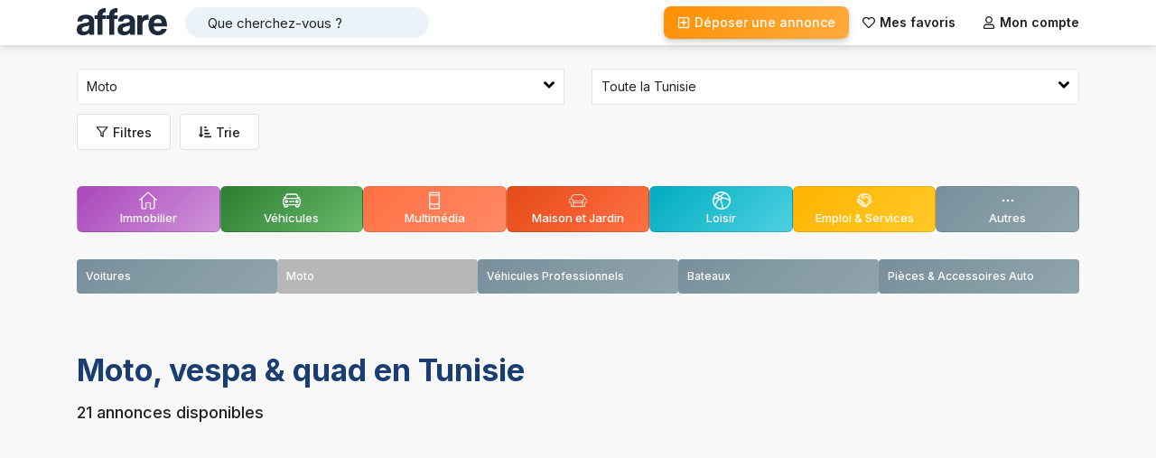

--- FILE ---
content_type: text/html; charset=utf-8
request_url: https://www.affare.tn/petites-annonces/tunisie/motos-vespa-quad-a-vendre
body_size: 27464
content:
<!DOCTYPE html><html lang="fr"><head><meta charSet="utf-8" data-next-head=""/><meta name="viewport" content="width=device-width, initial-scale=1, maximum-scale=1, user-scalable=0" data-next-head=""/><link rel="icon" href="/favicon.ico" data-next-head=""/><meta http-equiv="x-ua-compatible" content="ie=edge" data-next-head=""/><meta name="apple-mobile-web-app-capable" content="yes" data-next-head=""/><title data-next-head="">Moto, Vespa &amp; Quad à Vendre en Tunisie</title><meta name="description" content="Trouvez les meilleures annonces de moto en Tunisie" data-next-head=""/><meta property="og:type" content="website" data-next-head=""/><meta property="og:url" content="https://www.affare.tn/petites-annonces/tunisie/motos-vespa-quad-a-vendre" data-next-head=""/><meta property="og:title" content="Moto, Vespa &amp; Quad à Vendre en Tunisie" data-next-head=""/><meta property="og:description" content="Trouvez les meilleures annonces de moto en Tunisie" data-next-head=""/><meta property="og:site_name" content="Affare.tn" data-next-head=""/><meta property="og:image" content="https://www.affare.tn/vm/images/facebook_affare_logo3.png" data-next-head=""/><link rel="canonical" href="https://www.affare.tn/petites-annonces/tunisie/motos-vespa-quad-a-vendre" data-next-head=""/><meta name="twitter:card" content="summary_large_image" data-next-head=""/><meta name="twitter:site" content="@AffareTn" data-next-head=""/><meta name="twitter:image" content="https://www.affare.tn/vm/images/facebook_affare_logo3.png" data-next-head=""/><meta name="theme-color" content="#fff"/><meta name="facebook-domain-verification" content="mgzqjz3vndqn9qxkdm94ugus90lqx9"/><link rel="preload" href="/_next/static/css/3d2e64967488b9c2.css" as="style"/><link rel="preload" href="/_next/static/css/536f5256910066bb.css" as="style"/><base href="/" data-next-head=""/><link href="https://fonts.googleapis.com/css2?family=Inter:wght@400;500;600;700&amp;display=swap" rel="stylesheet"/><script src="https://pagead2.googlesyndication.com/pagead/js/adsbygoogle.js?client=ca-pub-6879869803700910" crossorigin="anonymous"></script><link rel="stylesheet" href="/_next/static/css/3d2e64967488b9c2.css" data-n-g=""/><link rel="stylesheet" href="/_next/static/css/536f5256910066bb.css" data-n-p=""/><noscript data-n-css=""></noscript><script defer="" noModule="" src="/_next/static/chunks/polyfills-42372ed130431b0a.js"></script><script src="/_next/static/chunks/webpack-6ffd07a3317375c1.js" defer=""></script><script src="/_next/static/chunks/framework-2f335d22a7318891.js" defer=""></script><script src="/_next/static/chunks/main-9794c8d136154d2b.js" defer=""></script><script src="/_next/static/chunks/pages/_app-aa8d8bb805124e50.js" defer=""></script><script src="/_next/static/chunks/a7e16ef1-775a69342fa6f18a.js" defer=""></script><script src="/_next/static/chunks/587-c4779b465867fe45.js" defer=""></script><script src="/_next/static/chunks/104-806229a37ea02822.js" defer=""></script><script src="/_next/static/chunks/351-2a61a1b9cccf60b9.js" defer=""></script><script src="/_next/static/chunks/pages/petites-annonces/%5Bville%5D/%5Bregion%5D-90bbaa8cf46aa32a.js" defer=""></script><script src="/_next/static/2f37Qy0QNVnxdIlf3ClYo/_buildManifest.js" defer=""></script><script src="/_next/static/2f37Qy0QNVnxdIlf3ClYo/_ssgManifest.js" defer=""></script></head><body><noscript><iframe src="https://www.googletagmanager.com/ns.html?id=GTM-PL584NMK" height="0" width="0" style="display:none;visibility:hidden"></iframe></noscript><div id="__next"><div class="containter-app"><noscript><span class="probff007 center">Veuillez activer javascript sur votre navigateur !!!</span></noscript><svg aria-hidden="true" class="hidden"><symbol id="ico-wish" viewBox="0 0 378.94 378.94" clip-rule="evenodd" fill-rule="evenodd"><path d="M348.151,54.514c-19.883-19.884-46.315-30.826-74.435-30.826c-28.124,0-54.559,10.942-74.449,30.826l-9.798,9.8l-9.798-9.8 c-19.884-19.884-46.325-30.826-74.443-30.826c-28.117,0-54.56,10.942-74.442,30.826c-41.049,41.053-41.049,107.848,0,148.885 l147.09,147.091c2.405,2.414,5.399,3.892,8.527,4.461c1.049,0.207,2.104,0.303,3.161,0.303c4.161,0,8.329-1.587,11.498-4.764 l147.09-147.091C389.203,162.362,389.203,95.567,348.151,54.514z M325.155,180.404L189.47,316.091L53.782,180.404 c-28.368-28.364-28.368-74.514,0-102.893c13.741-13.739,32.017-21.296,51.446-21.296c19.431,0,37.702,7.557,51.438,21.296 l21.305,21.312c6.107,6.098,16.897,6.098,23.003,0l21.297-21.312c13.737-13.739,32.009-21.296,51.446-21.296 c19.431,0,37.701,7.557,51.438,21.296C353.526,105.89,353.526,152.039,325.155,180.404z"></path></symbol><symbol id="ico-wish-filled" viewBox="0 0 510 510" clip-rule="evenodd" fill-rule="evenodd"><path d="M255,489.6l-35.7-35.7C86.7,336.6,0,257.55,0,160.65C0,81.6,61.2,20.4,140.25,20.4c43.35,0,86.7,20.4,114.75,53.55C283.05,40.8,326.4,20.4,369.75,20.4C448.8,20.4,510,81.6,510,160.65c0,96.9-86.7,175.95-219.3,293.25L255,489.6z"></path></symbol><symbol id="ico-loisir" viewBox="0 0 297 297"><path d="M148.5,0C66.617,0,0,66.617,0,148.5S66.617,297,148.5,297S297,230.383,297,148.5S230.383,0,148.5,0z M274.373,127.658 c-49.907-30.311-96.271-31.568-116.314-30.3c-1.847-8.183-6.459-15.325-12.804-20.393c15.828-19.962,51.558-33.844,67.656-38.558 C244.956,57.229,268.099,89.635,274.373,127.658z M107.192,105.361c0-8.505,6.92-15.425,15.425-15.425s15.425,6.92,15.425,15.425 c0,8.506-6.92,15.426-15.425,15.426S107.192,113.867,107.192,105.361z M184.965,26.234c-19.799,8.19-46.408,22.321-59.8,42.886 c-0.844-0.059-1.691-0.099-2.548-0.099c-1.563,0-3.1,0.11-4.611,0.302c-5.629-4.343-19.97-14.854-40.981-26.457 c20.404-13.849,45.012-21.951,71.476-21.951C161.168,20.915,173.405,22.78,184.965,26.234z M59.49,57.188 c16.307,8.52,29.108,16.817,37.354,22.582c-3.943,3.971-6.972,8.846-8.756,14.28c-13.276-0.607-37.181,0.523-60.229,12.924 C34.426,87.95,45.374,70.953,59.49,57.188z M21.421,137.205c22.583-21.367,52.493-22.827,66.165-22.198 c0.746,2.708,1.791,5.294,3.11,7.711c-0.474,0.336-0.933,0.707-1.357,1.132c-1.366,1.367-31.038,31.583-49.667,91.174 c-11.891-19.382-18.757-42.165-18.757-66.523C20.915,144.692,21.093,140.928,21.421,137.205z M55.519,235.765 c16.337-63.819,48.145-96.652,48.626-97.142c0.419-0.421,0.783-0.873,1.116-1.342c5.051,2.759,10.825,4.345,16.959,4.411 c8.022,16.475,31.045,69.147,32.948,134.219c-2.208,0.114-4.432,0.173-6.668,0.173C111.873,276.084,78.808,260.565,55.519,235.765z M176.006,273.09c-2.309-64.686-23.646-116.719-33.426-137.383c6.263-4.135,11.172-10.151,13.924-17.24 c15.979-1.359,66.924-2.078,119.464,35.271C273.591,212.317,231.532,260.841,176.006,273.09z"></path></symbol><symbol id="ico-vehicule" viewBox="0 0 297 297"><path d="M272.132,108.323l4.615-4.616c3.932-3.932,3.932-10.307,0-14.238c-3.933-3.931-10.306-3.931-14.238,0l-4.73,4.731 l-9.085-36.339c-3.261-13.039-16.343-23.253-29.782-23.253H78.087c-13.439,0-26.521,10.214-29.782,23.254L39.221,94.2l-4.73-4.731 c-3.933-3.931-10.306-3.931-14.238,0c-3.932,3.932-3.932,10.307,0,14.238l4.615,4.616C10.156,115.535,0,130.663,0,148.122v35.363 c0,14.272,6.791,26.98,17.303,35.087v17.644c0,14.434,11.742,26.176,26.177,26.176h19.696c14.434,0,26.176-11.742,26.176-26.176 v-8.432h118.295v8.432c0,14.434,11.742,26.176,26.176,26.176h19.696c14.434,0,26.177-11.742,26.177-26.176v-17.642 C290.208,210.467,297,197.759,297,183.485v-35.363C297,130.663,286.844,115.535,272.132,108.323z M58.349,100.705l9.49-37.959 c1.028-4.114,6.009-8.003,10.248-8.003h140.824c4.239,0,9.22,3.889,10.248,8.003l9.491,37.96c0.262,1.053,0.21,1.949-0.141,2.399 c-0.353,0.45-1.21,0.719-2.294,0.719H60.783c-1.084,0-1.941-0.269-2.294-0.719C58.139,102.655,58.087,101.759,58.349,100.705z M20.136,148.122c0-13.322,10.84-24.162,24.162-24.162h208.404c13.322,0,24.162,10.84,24.162,24.162v35.363 c0,13.323-10.84,24.163-24.162,24.163H44.298c-13.322,0-24.162-10.84-24.162-24.163V148.122z M69.216,236.216 c0,3.273-2.767,6.04-6.04,6.04H43.479c-3.274,0-6.041-2.767-6.041-6.04v-8.965c2.237,0.349,4.526,0.533,6.859,0.533h24.918V236.216 z M259.56,236.216c0,3.273-2.767,6.04-6.041,6.04h-19.696c-3.273,0-6.04-2.767-6.04-6.04v-8.432h24.92 c2.332,0,4.621-0.185,6.858-0.533V236.216z"></path> <path d="M113.89,175.872h69.219c5.56,0,10.067-4.508,10.067-10.068c0-5.56-4.508-10.067-10.067-10.067H113.89 c-5.56,0-10.067,4.508-10.067,10.067C103.822,171.364,108.33,175.872,113.89,175.872z"></path> <path d="M61.979,193.176c15.093,0,27.372-12.279,27.372-27.372c0-15.093-12.279-27.371-27.372-27.371s-27.371,12.278-27.371,27.371 C34.607,180.896,46.886,193.176,61.979,193.176z M61.979,158.567c3.99,0,7.236,3.247,7.236,7.236c0,3.99-3.246,7.236-7.236,7.236 c-3.989,0-7.236-3.246-7.236-7.236C54.742,161.814,57.989,158.567,61.979,158.567z"></path> <path d="M235.02,193.176c15.093,0,27.371-12.279,27.371-27.372c0-15.093-12.278-27.371-27.371-27.371 c-15.093,0-27.372,12.278-27.372,27.371C207.647,180.896,219.927,193.176,235.02,193.176z M235.02,158.567 c3.989,0,7.236,3.247,7.236,7.236c0,3.99-3.247,7.236-7.236,7.236c-3.99,0-7.236-3.246-7.236-7.236 C227.783,161.814,231.029,158.567,235.02,158.567z"></path></symbol><symbol id="ico-pet" viewBox="0 0 277.363 277.363"><path d="M99.553,106.868c1.232,0,2.48-0.087,3.706-0.257c9.713-1.338,18.048-7.695,23.469-17.9 c5.161-9.715,7.064-21.851,5.359-34.17c-3.301-23.86-20.066-42.551-38.166-42.551c-1.232,0-2.481,0.087-3.711,0.258 c-9.473,1.317-17.687,7.491-23.127,17.382c-5.41,9.824-7.432,22.149-5.696,34.703C64.693,88.184,81.457,106.868,99.553,106.868z M75.097,34.04c4.016-7.3,9.83-11.822,16.375-12.732c0.814-0.113,1.639-0.171,2.45-0.171c13.404,0,26.461,15.547,29.105,34.658 c1.443,10.429-0.111,20.595-4.377,28.625c-4.006,7.541-9.915,12.204-16.644,13.131c-0.815,0.113-1.64,0.171-2.453,0.171 c-13.401,0-26.458-15.541-29.104-34.643C68.98,52.463,70.631,42.151,75.097,34.04z"></path> <path d="M25.392,75.8c-1.883,0-3.776,0.234-5.658,0.704c-7.685,1.974-13.75,7.688-17.078,16.089 c-3.129,7.899-3.506,17.482-1.064,26.982c4.484,17.494,17.229,29.712,30.99,29.712c1.876,0,3.767-0.234,5.654-0.704 c15.356-3.95,23.325-22.867,18.143-43.064C51.897,88.021,39.154,75.8,25.392,75.8z M35.992,139.716 c-1.13,0.281-2.278,0.424-3.41,0.424c-9.583,0-18.683-9.391-22.13-22.839c-1.966-7.645-1.714-15.224,0.708-21.339 c2.221-5.608,6.074-9.372,10.818-10.591c1.127-0.281,2.275-0.423,3.413-0.423c9.583,0,18.681,9.393,22.128,22.843 C51.428,123.025,46.349,137.051,35.992,139.716z"></path> <path d="M187.17,12.249c-1.227-0.172-2.478-0.259-3.717-0.259c-18.1,0-34.864,18.691-38.166,42.552 c-1.701,12.32,0.204,24.455,5.366,34.169c5.422,10.206,13.756,16.563,23.466,17.9c1.217,0.168,2.456,0.253,3.685,0.253 c18.109,0,34.886-18.689,38.191-42.545c1.732-12.542-0.292-24.862-5.699-34.688C204.844,19.719,196.626,13.545,187.17,12.249z M206.933,63.066c-2.692,19.431-15.487,34.652-29.13,34.652c-0.812,0-1.631-0.057-2.436-0.167 c-6.722-0.926-12.631-5.589-16.638-13.13c-4.266-8.03-5.822-18.196-4.382-28.625c2.645-19.11,15.702-34.658,29.105-34.658 c0.816,0,1.64,0.057,2.461,0.172c6.532,0.896,12.344,5.417,16.367,12.731C206.746,42.154,208.398,52.462,206.933,63.066z"></path> <path d="M257.613,76.496c-1.851-0.462-3.743-0.696-5.624-0.696c-13.764,0-26.508,12.221-30.991,29.719 c-5.176,20.2,2.794,39.116,18.176,43.073c1.851,0.462,3.742,0.695,5.615,0.695c0.001,0,0.024-0.001,0.027,0 c13.749,0,26.484-12.218,30.97-29.713C280.964,99.369,272.995,80.45,257.613,76.496z M266.926,117.303 c-3.448,13.446-12.54,22.837-22.11,22.836h-0.021c-1.133,0-2.28-0.143-3.374-0.415c-10.387-2.672-15.465-16.7-11.561-31.936 c3.445-13.449,12.545-22.842,22.129-22.842c1.136,0,2.283,0.143,3.378,0.416C265.754,88.033,270.83,102.063,266.926,117.303z"></path> <path d="M172.346,125.676c-13.003,0-24.759,6.298-33.672,17.889c-8.907-11.59-20.66-17.889-33.659-17.889 c-19.626,0-36.995,14.362-42.238,34.925c-2.809,11.014-3.352,28.615,10.009,49.921c12.364,19.715,33.794,37.982,63.697,54.292 c0.683,0.373,1.436,0.559,2.19,0.559c0.753,0,1.507-0.186,2.19-0.559c29.91-16.311,51.347-34.578,63.715-54.293 c13.366-21.306,12.825-38.907,10.017-49.92C209.351,140.038,191.978,125.676,172.346,125.676z M138.672,255.578 c-73.637-40.985-69.953-81.262-67.032-92.716c4.209-16.508,17.934-28.038,33.374-28.038c11.68,0,22.243,6.824,29.745,19.214 c0.829,1.369,2.312,2.205,3.912,2.205c0.001,0,0.001,0,0.001,0c1.6,0,3.083-0.835,3.912-2.204 c7.508-12.392,18.078-19.216,29.762-19.216c15.448,0,29.176,11.529,33.385,28.037C208.65,174.315,212.33,214.589,138.672,255.578z"></path></symbol><symbol id="ico-immobilier" viewBox="0 0 486.196 486.196"><path d="M481.708,220.456l-228.8-204.6c-0.4-0.4-0.8-0.7-1.3-1c-5-4.8-13-5-18.3-0.3l-228.8,204.6c-5.6,5-6,13.5-1.1,19.1 c2.7,3,6.4,4.5,10.1,4.5c3.2,0,6.4-1.1,9-3.4l41.2-36.9v7.2v106.8v124.6c0,18.7,15.2,34,34,34c0.3,0,0.5,0,0.8,0s0.5,0,0.8,0h70.6 c17.6,0,31.9-14.3,31.9-31.9v-121.3c0-2.7,2.2-4.9,4.9-4.9h72.9c2.7,0,4.9,2.2,4.9,4.9v121.3c0,17.6,14.3,31.9,31.9,31.9h72.2 c19,0,34-18.7,34-42.6v-111.2v-34v-83.5l41.2,36.9c2.6,2.3,5.8,3.4,9,3.4c3.7,0,7.4-1.5,10.1-4.5 C487.708,233.956,487.208,225.456,481.708,220.456z M395.508,287.156v34v111.1c0,9.7-4.8,15.6-7,15.6h-72.2c-2.7,0-4.9-2.2-4.9-4.9 v-121.1c0-17.6-14.3-31.9-31.9-31.9h-72.9c-17.6,0-31.9,14.3-31.9,31.9v121.3c0,2.7-2.2,4.9-4.9,4.9h-70.6c-0.3,0-0.5,0-0.8,0 s-0.5,0-0.8,0c-3.8,0-7-3.1-7-7v-124.7v-106.8v-31.3l151.8-135.6l153.1,136.9L395.508,287.156L395.508,287.156z"></path></symbol><symbol id="ico-multimedia" viewBox="0 0 512 512"><path d="M380,16H132a32.036,32.036,0,0,0-32,32V464a32.036,32.036,0,0,0,32,32H380a32.036,32.036,0,0,0,32-32V48A32.036,32.036,0,0,0,380,16Zm0,32V80H132V48Zm0,64,.011,224H132V112Zm0,352H132V368H380.016l0,96Z"></path><rect width="32" height="32" x="240" y="400"></rect></symbol><symbol id="ico-service" viewBox="0 0 24 24"><path d="M12.2407 2.96432C12.0063 2.96432 11.797 3.07184 11.6595 3.24024L11.6024 3.28346C9.45801 2.63339 7.03194 3.15091 5.33598 4.83602C3.82743 6.33492 3.24863 8.40778 3.59957 10.3471L3.58455 10.3619L2.6274 11.3129C1.7951 12.1399 1.7951 13.4807 2.6274 14.3077C3.11636 14.7935 3.78381 14.9939 4.42002 14.9089C4.51377 15.2552 4.6974 15.5824 4.9709 15.8542C5.34265 16.2235 5.81755 16.4279 6.30347 16.4673C6.34307 16.9503 6.54878 17.4223 6.92061 17.7917C7.30952 18.1781 7.81134 18.384 8.32054 18.4093C8.34607 18.9151 8.55325 19.4136 8.94208 19.7999C9.70236 20.5554 10.8942 20.6207 11.7291 19.996L12.1156 20.3801C12.952 21.2111 14.3079 21.2111 15.1443 20.3801C15.5147 20.012 15.721 19.5428 15.7633 19.0621C16.2462 19.021 16.7177 18.8168 17.0874 18.4495C17.4581 18.0812 17.6636 17.6114 17.7043 17.1303C18.1809 17.0858 18.6453 16.8821 19.0104 16.5193C19.2966 16.235 19.4844 15.89 19.5738 15.526C20.2005 15.6003 20.854 15.3986 21.3349 14.9208C22.1672 14.0938 22.1672 12.753 21.3349 11.926L20.5014 11.0979L20.6727 10.4313C21.045 8.98208 20.8578 7.44693 20.1482 6.12848C19.1007 4.182 17.0615 2.96933 14.8448 2.96933L13.2381 2.96933C13.1696 2.96601 13.1008 2.96432 13.0316 2.96432H12.2407ZM15.1649 7.90945L18.6286 11.351L18.6325 11.3551L18.6458 11.3687L20.2708 12.9833C20.5155 13.2264 20.5155 13.6205 20.2708 13.8635C20.0262 14.1066 19.6296 14.1066 19.3849 13.8635L17.7599 12.2489C17.4661 11.9569 16.9897 11.9569 16.6959 12.2489L16.6796 12.2651C16.3857 12.557 16.3857 13.0304 16.6796 13.3223L17.9464 14.581C18.1912 14.8243 18.1912 15.2188 17.9464 15.4621C17.7232 15.6838 17.3724 15.7037 17.1274 15.5206C16.8267 15.2958 16.4051 15.3263 16.1403 15.592C15.8756 15.8577 15.8491 16.2769 16.0784 16.5734C16.2668 16.8171 16.2481 17.1689 16.0234 17.3922C15.7968 17.6173 15.4389 17.6344 15.1934 17.4424C14.8947 17.2087 14.4674 17.2332 14.1977 17.4995C13.9279 17.7658 13.9006 18.1902 14.1339 18.4885C14.3276 18.7361 14.3093 19.0952 14.0802 19.3228C13.8315 19.5699 13.4284 19.5699 13.1797 19.3228L12.808 18.9535L12.9132 18.8489C13.7455 18.0219 13.7455 16.6811 12.9132 15.8542C12.5243 15.4677 12.0225 15.2619 11.5133 15.2366C11.4878 14.7308 11.2806 14.2323 10.8918 13.8459C10.52 13.4766 10.0451 13.2722 9.55922 13.2328C9.51962 12.7499 9.3139 12.2779 8.94208 11.9084C8.45311 11.4226 7.78567 11.2222 7.14945 11.3072C7.0557 10.9609 6.87208 10.6337 6.59857 10.3619C6.16723 9.93332 5.597 9.72685 5.03184 9.7425C4.88504 8.36976 5.34111 6.94543 6.40004 5.89327C7.38426 4.91535 8.69207 4.45489 9.98101 4.5119L8.48356 5.64643C7.45969 6.42216 7.26245 7.87941 8.04327 8.89941C8.82232 9.91708 10.2805 10.1144 11.302 9.34048L13.1908 7.90945H15.1649ZM9.3894 6.84203L12.5277 4.46432H13.0316C13.0811 4.46432 13.1302 4.46565 13.1789 4.46826C13.1922 4.46898 13.2056 4.46933 13.219 4.46933H14.8448C16.513 4.46933 18.043 5.38193 18.8274 6.83933C19.3221 7.7586 19.4773 8.8178 19.2712 9.83451L16.0591 6.63806C15.9178 6.49195 15.7232 6.40945 15.52 6.40945L12.9388 6.40945C12.7752 6.40945 12.6162 6.4629 12.4858 6.56165L10.3962 8.14487C10.0326 8.42032 9.5116 8.3498 9.23434 7.98762C8.95886 7.62776 9.02817 7.11571 9.3894 6.84203ZM6.03496 14.7969C5.86706 14.6301 5.81439 14.3921 5.87697 14.1807C5.90557 14.084 5.95823 13.9929 6.03496 13.9167L6.99212 12.9657C7.23675 12.7226 7.63338 12.7226 7.87802 12.9657C8.11986 13.2059 8.12262 13.5938 7.8863 13.8375L7.87776 13.8459L6.92061 14.797L6.91236 14.8052C6.8374 14.877 6.74888 14.9265 6.65519 14.9539C6.44237 15.0161 6.20287 14.9637 6.03496 14.7969ZM5.54368 11.4285C5.61917 11.5066 5.67014 11.5995 5.69659 11.6976C5.75261 11.9054 5.6986 12.1364 5.53451 12.2994L4.57736 13.2504C4.33272 13.4935 3.93609 13.4935 3.69146 13.2504C3.44682 13.0073 3.44682 12.6133 3.69146 12.3702L4.64861 11.4192C4.89325 11.1761 5.28988 11.1761 5.53451 11.4192L5.54368 11.4285ZM10.892 18.7427C10.8152 18.8191 10.7233 18.8714 10.6258 18.8998C10.4132 18.9618 10.1739 18.9094 10.0061 18.7427C9.83837 18.576 9.78565 18.3383 9.84799 18.1269C9.87655 18.0301 9.92926 17.9388 10.0061 17.8625L10.9633 16.9114C11.2079 16.6683 11.6046 16.6683 11.8492 16.9114C12.0938 17.1545 12.0938 17.5486 11.8492 17.7917L10.892 18.7427ZM8.87057 16.7345C8.7939 16.8106 8.7023 16.8629 8.60513 16.8914C8.39225 16.9537 8.15263 16.9013 7.98467 16.7345C7.8167 16.5676 7.76406 16.3295 7.82675 16.118C7.85432 16.0249 7.9042 15.937 7.97639 15.8626L7.98492 15.8542L8.94208 14.9031L8.95032 14.8949C9.19556 14.6602 9.5859 14.6629 9.82772 14.9032C10.0724 15.1463 10.0724 15.5404 9.82772 15.7834L8.87057 16.7345Z"></path></symbol><symbol id="ico-home" viewBox="0 0 226.6 226.6"><path d="M200.575,190.073H26.023c-2.209,0-4-1.791-4-4v-42.706C9.247,140.193,0,128.643,0,115.177 c0-13.744,9.588-25.291,22.425-28.304c1.431-28.004,24.663-50.348,53.017-50.348h73.002c28.182,0,51.306,22.076,52.988,49.842 c14.191,1.912,25.168,14.103,25.168,28.809c0,13.466-9.247,25.015-22.024,28.19v42.706 C204.575,188.282,202.784,190.073,200.575,190.073z M176.46,182.073h20.115v-42.029c0-2.023,1.51-3.727,3.519-3.971 c10.55-1.28,18.506-10.264,18.506-20.896c0-11.618-9.452-21.07-21.07-21.07s-21.069,9.452-21.069,21.069V182.073z M58.14,182.073 h110.32v-37.426H58.14V182.073z M30.023,182.073H50.14v-66.896c0-11.618-9.452-21.069-21.07-21.069 c-0.721,0-1.433,0.037-2.135,0.107c-0.096,0.014-0.191,0.024-0.289,0.031C16.165,95.452,8,104.379,8,115.177 c0,10.632,7.955,19.616,18.505,20.896c2.009,0.244,3.519,1.948,3.519,3.971V182.073z M58.14,136.648h110.32v-1.942 c0-5.964-4.853-10.816-10.816-10.816H68.955c-5.964,0-10.815,4.852-10.815,10.816V136.648z M68.955,115.89h88.688 c4.022,0,7.755,1.269,10.816,3.427v-4.14c0-14.633,10.868-26.775,24.956-28.779c-1.653-23.367-21.192-41.872-44.973-41.872H75.441 c-23.693,0-43.177,18.37-44.954,41.616c15.374,0.742,27.652,13.482,27.652,29.035v4.14C61.201,117.158,64.933,115.89,68.955,115.89z "></path></symbol><symbol id="ico-vetements" viewBox="0 0 511.999 511.999"><path d="M506.784,168.058l-95.761-95.761c-10.69-10.69-24.903-16.577-40.023-16.577H140.997c-15.118,0-29.333,5.888-40.022,16.577 l-95.76,95.761c-6.953,6.955-6.953,18.27,0,25.224l51.635,51.635c3.37,3.37,7.848,5.225,12.613,5.225s9.243-1.855,12.613-5.225 l30.743-30.743V433.77c0,12.412,10.098,22.51,22.51,22.51h241.343c12.412,0,22.51-10.098,22.51-22.51V214.174l30.743,30.743 c3.37,3.37,7.848,5.225,12.613,5.225c4.764,0,9.243-1.855,12.613-5.225l51.635-51.636 C513.737,186.327,513.737,175.012,506.784,168.058z M291.492,71.888c-3.688,16.195-18.195,28.322-35.491,28.322 c-17.295,0-31.802-12.127-35.49-28.322H291.492z M204.05,71.888c3.901,25.165,25.711,44.491,51.953,44.491 c26.242,0,48.052-19.325,51.953-44.491h12.552c-3.995,32.051-31.389,56.942-64.504,56.942s-60.51-24.889-64.504-56.942H204.05z M383.012,433.77c0,3.497-2.845,6.341-6.341,6.341H135.328c-3.497,0-6.341-2.845-6.341-6.341v-50.941h254.025V433.77z M383.012,366.66H128.987v-32.647h254.025V366.66z M383.012,317.844H128.987v-24.639h254.025V317.844z M383.012,277.035H128.987 v-32.647h254.025V277.035z M495.351,181.849l-51.635,51.635c-0.403,0.403-0.865,0.488-1.179,0.488s-0.776-0.085-1.179-0.488 l-34.643-34.643c-3.987-3.985-9.926-5.167-15.132-3.01c-5.206,2.156-8.571,7.192-8.571,12.827v19.56H128.987v-19.56 c0-5.635-3.364-10.67-8.571-12.827c-1.729-0.716-3.537-1.064-5.328-1.064c-3.606,0-7.14,1.411-9.804,4.073l-34.643,34.643 c-0.403,0.403-0.865,0.488-1.179,0.488s-0.776-0.085-1.179-0.488l-51.635-51.635c-0.651-0.651-0.651-1.709,0-2.359l95.761-95.76 c7.636-7.636,17.789-11.842,28.588-11.842h34.215c4.071,40.989,38.747,73.111,80.79,73.111s76.72-32.121,80.79-73.111h34.209 c10.8,0,20.953,4.205,28.589,11.842l95.761,95.76C496.001,180.14,496.001,181.199,495.351,181.849z"></path></symbol><symbol id="ico-boat" viewBox="0 0 512 512"><path d="M495.454,477.346c-6.98-6.972-16.555-16.546-34.654-16.546s-27.674,9.574-34.654,16.546 c-6.153,6.153-9.276,8.9-16.179,9.011l50.466-298.232c1.135-6.699-0.444-13.568-4.378-19.106 c-3.934-5.538-9.907-9.284-16.606-10.411l-29.85-5.043V76.8c0-14.14-11.46-25.6-25.6-25.6h-76.8V25.6V0h-25.6h-51.2h-25.6v25.6 v25.6H128c-14.14,0-25.6,11.46-25.6,25.6v76.766l-29.867,5.043c-6.699,1.135-12.672,4.873-16.606,10.411 c-3.934,5.538-5.513,12.407-4.378,19.106l50.466,298.232c-6.903-0.111-10.027-2.859-16.179-9.011 C78.874,470.374,69.299,460.8,51.2,460.8c-18.099,0-27.674,9.574-34.654,16.546C10.274,483.627,7.202,486.4,0,486.4V512 c18.099,0,27.674-9.574,34.654-16.546c6.272-6.281,9.344-9.054,16.546-9.054s10.274,2.773,16.546,9.054 C74.726,502.426,84.301,512,102.4,512c18.074,0,27.648-9.549,34.628-16.546c6.298-6.281,9.37-9.054,16.572-9.054 c7.202,0,10.274,2.773,16.546,9.054C177.126,502.426,186.701,512,204.8,512c18.099,0,27.674-9.574,34.654-16.546 c6.272-6.281,9.344-9.054,16.546-9.054s10.274,2.773,16.546,9.054C279.526,502.426,289.101,512,307.2,512 s27.674-9.574,34.654-16.546c6.272-6.281,9.344-9.054,16.546-9.054s10.274,2.773,16.546,9.054 C381.926,502.426,391.501,512,409.6,512s27.674-9.574,34.654-16.546c6.272-6.281,9.344-9.054,16.546-9.054 s10.274,2.773,16.546,9.054C484.326,502.426,493.901,512,512,512v-25.6C504.798,486.4,501.726,483.627,495.454,477.346z M230.4,25.6h51.2v25.6h-51.2V25.6z M243.2,462.72c-10.18,3.123-16.751,9.532-21.854,14.635 c-6.272,6.272-9.344,9.045-16.546,9.045c-7.202,0-10.274-2.773-16.546-9.054c-6.98-6.972-16.555-16.546-34.654-16.546 c-13.15,0-21.717,5.077-28.151,10.513L76.8,183.851l166.4-28.092V462.72z M256,128c-1.425,0-2.85,0.119-4.267,0.358L128,149.248 V76.8h64v25.6h25.6V76.8h25.6v25.6h25.6V76.8h25.6v25.6H320V76.8h64v72.448l-123.733-20.89C258.85,128.119,257.425,128,256,128z M386.552,471.322c-6.426-5.444-15.002-10.522-28.151-10.522c-18.099,0-27.674,9.574-34.654,16.546 c-6.272,6.281-9.344,9.054-16.546,9.054s-10.274-2.773-16.546-9.054c-5.094-5.094-11.665-11.511-21.854-14.635V155.759 l166.4,28.092L386.552,471.322z"></path></symbol><symbol id="ico-moto" viewBox="0 0 512 512"><path d="M452.267,349.867c-11.759,0-22.699,3.464-31.949,9.353l-12.749-14.874c21.461-16.299,48.691-20.864,94.217-11.708 c2.534,0.503,5.111-0.145,7.091-1.766c1.971-1.63,3.123-4.045,3.123-6.605c0-23.194-26.641-51.2-59.733-51.2 c-5.965,0-11.631,0.683-17.135,1.69c-0.725-58.155-10.965-84.523-45.099-118.656l-2.697-2.697 c-10.991-10.948-18.398-18.423-23.748-29.491c11.213,2.603,23.851,4.087,37.478,4.087c4.719,0,8.533-3.823,8.533-8.533V51.2 c0-4.71-3.814-8.533-8.533-8.533c-44.553,0-78.976,15.403-84.48,36.676l-55.415,23.748c-4.335,1.852-6.34,6.869-4.48,11.204 c1.382,3.234,4.531,5.171,7.842,5.171c1.126,0,2.27-0.222,3.362-0.7l31.377-13.448c0.06,0.154,0.034,0.316,0.102,0.461 c37.419,86.383,45.124,142.891,23.578,172.757c-17.903,24.806-57.566,34.244-124.484,29.483l14.618-58.487 c0.162-0.674,0.247-1.365,0.247-2.065c0-5.939-2.116-11.332-5.513-15.684c3.388-3.78,5.513-8.721,5.513-14.182v-8.533 c0-11.759-9.566-21.333-21.333-21.333H55.467c-11.767,0-21.333,9.574-21.333,21.333v8.533c0,3.046,0.666,5.931,1.818,8.559 C14.677,238.532,0,276.599,0,324.267c0,29.611,20.028,41.907,38.784,48.034C30.362,382.822,25.6,395.947,25.6,409.6 c0,32.939,26.803,59.733,59.733,59.733c32.93,0,59.733-26.795,59.733-59.733c0-4.941-0.811-9.762-1.997-14.507 c23.569,3.191,46.473,4.89,68.873,4.89c47.531,0,92.996-7.279,138.752-21.658c-0.486,4.727-0.828,9.472-0.828,14.208 c0,3.831,2.551,7.194,6.238,8.218c0.759,0.213,1.536,0.316,2.295,0.316c2.935,0,5.734-1.519,7.305-4.122 c10.001-16.572,19.209-30.302,29.244-41.105l12.416,14.49c-9.199,10.513-14.831,24.235-14.831,39.27 c0,32.939,26.803,59.733,59.733,59.733c32.93,0,59.733-26.795,59.733-59.733C512,376.661,485.197,349.867,452.267,349.867z M392.533,59.947V76.8h-17.067c-4.719,0-8.533,3.823-8.533,8.533s3.814,8.533,8.533,8.533h17.067v16.853 c-36.736-1.886-59.733-15.676-59.733-25.387S355.797,61.832,392.533,59.947z M51.2,209.067c0-2.313,1.954-4.267,4.267-4.267H192 c2.313,0,4.267,1.954,4.267,4.267v8.533c0,2.313-1.954,4.267-4.267,4.267H55.467c-2.313,0-4.267-1.954-4.267-4.267V209.067z M85.333,452.267c-23.526,0-42.667-19.14-42.667-42.667c0-12.117,5.18-23.714,14.225-31.804l0.435-0.393 c11.383,3.081,22.622,5.922,33.63,8.371l-12.723,19.089c-2.62,3.917-1.562,9.225,2.364,11.836 c1.459,0.973,3.106,1.434,4.727,1.434c2.756,0,5.47-1.331,7.108-3.797l16.555-24.832c5.205,1.007,10.351,1.911,15.479,2.773 l1.101,3.089c1.613,4.557,2.432,9.353,2.432,14.234C128,433.126,108.86,452.267,85.333,452.267z M353.911,359.407 c-94.379,31.479-187.136,31.283-300.715-0.768c-29.986-7.219-36.13-18.961-36.13-34.372c0-50.287,17.988-85.333,34.133-85.333 h136.533c4.412,0,8.047,3.362,8.491,7.654l-16.768,67.072c-0.606,2.423-0.128,4.983,1.323,7.023s3.721,3.328,6.204,3.55 c79.522,7.014,127.147-4.318,149.794-35.703c25.728-35.652,18.816-95.872-21.743-189.525c-0.06-0.128-0.171-0.213-0.23-0.333 l3.985-1.707c4.173,7.91,12.553,14.771,24.004,20.019c6.767,22.665,17.656,33.724,32.495,48.512l2.679,2.671 c31.505,31.505,39.936,54.707,40.149,111.3C384.981,292.514,362.59,324.062,353.911,359.407z M372.574,355.883 c11.358-36.147,39.415-65.749,79.693-65.749c18.406,0,33.365,11.836,39.578,23.415 C429.227,304.102,397.85,323.157,372.574,355.883z M452.267,452.267c-23.526,0-42.667-19.14-42.667-42.667 c0-9.847,3.49-18.807,9.114-26.035l27.076,31.59c1.681,1.963,4.079,2.978,6.477,2.978c1.963,0,3.942-0.674,5.547-2.057 c3.584-3.063,4.002-8.457,0.922-12.032l-27.068-31.582c6.144-3.413,13.09-5.53,20.599-5.53c23.526,0,42.667,19.14,42.667,42.667 C494.933,433.126,475.793,452.267,452.267,452.267z"></path></symbol><symbol id="ico-autre" viewBox="0 0 24 24"><path d="M6 10.5C5.17157 10.5 4.5 11.1716 4.5 12C4.5 12.8284 5.17157 13.5 6 13.5C6.82843 13.5 7.5 12.8284 7.5 12C7.5 11.1716 6.82843 10.5 6 10.5Z"></path><path d="M10.5 12C10.5 11.1716 11.1716 10.5 12 10.5C12.8284 10.5 13.5 11.1716 13.5 12C13.5 12.8284 12.8284 13.5 12 13.5C11.1716 13.5 10.5 12.8284 10.5 12Z"></path><path d="M16.5 12C16.5 11.1716 17.1716 10.5 18 10.5C18.8284 10.5 19.5 11.1716 19.5 12C19.5 12.8284 18.8284 13.5 18 13.5C17.1716 13.5 16.5 12.8284 16.5 12Z"></path></symbol><symbol id="ico-chevron-right" viewBox="0 0 24 24"><path d="M10.25 22.987l7.99-9c.51-.57.76-1.28.76-1.99s-.25-1.42-.74-1.98c-.01 0-.01-.01-.01-.01l-.02-.02-7.98-8.98c-1.1-1.24-3.002-1.35-4.242-.25-1.24 1.1-1.35 3-.25 4.23l6.23 7.01-6.23 7.01c-1.1 1.24-.99 3.13.25 4.24 1.24 1.1 3.13.98 4.24-.26z"></path></symbol><symbol id="ico-arrow-left" viewBox="0 0 24 24" fill="none" stroke="currentColor" stroke-width="2" stroke-linecap="round" stroke-linejoin="round"><line x1="19" y1="12" x2="5" y2="12"></line><polyline points="12 19 5 12 12 5"></polyline></symbol><symbol id="ico-all" viewBox="0 0 16 16"><path d="M12.354 4.354a.5.5 0 0 0-.708-.708L5 10.293 1.854 7.146a.5.5 0 1 0-.708.708l3.5 3.5a.5.5 0 0 0 .708 0l7-7zm-4.208 7-.896-.897.707-.707.543.543 6.646-6.647a.5.5 0 0 1 .708.708l-7 7a.5.5 0 0 1-.708 0z"></path><path d="m5.354 7.146.896.897-.707.707-.897-.896a.5.5 0 1 1 .708-.708z"></path></symbol><symbol id="ico-share" viewBox="0 0 96 96"><path d="M72,56c-4.813,0-9.12,2.137-12.054,5.501L39.643,51.35C39.873,50.269,40,49.149,40,48s-0.127-2.269-0.357-3.349 l20.303-10.152C62.879,37.864,67.187,40,72,40c8.836,0,16-7.164,16-16S80.836,8,72,8s-16,7.164-16,16 c0,1.149,0.127,2.269,0.357,3.349L36.054,37.501C33.121,34.136,28.814,32,24,32c-8.836,0-16,7.164-16,16c0,8.836,7.164,16,16,16 c4.814,0,9.12-2.137,12.054-5.501l20.304,10.152C56.127,69.731,56,70.851,56,72c0,8.836,7.164,16,16,16s16-7.164,16-16 S80.836,56,72,56z M72,16c4.418,0,8,3.582,8,8s-3.582,8-8,8s-8-3.582-8-8S67.582,16,72,16z M24,56c-4.418,0-8-3.582-8-8 c0-4.418,3.582-8,8-8s8,3.582,8,8C32,52.418,28.418,56,24,56z M72,80c-4.418,0-8-3.582-8-8s3.582-8,8-8s8,3.582,8,8S76.418,80,72,80 z"></path></symbol><symbol id="ico-close" viewBox="0 0 24 24"><path d="M6.22566 4.81096C5.83514 4.42044 5.20197 4.42044 4.81145 4.81096C4.42092 5.20148 4.42092 5.83465 4.81145 6.22517L10.5862 11.9999L4.81151 17.7746C4.42098 18.1651 4.42098 18.7983 4.81151 19.1888C5.20203 19.5793 5.8352 19.5793 6.22572 19.1888L12.0004 13.4141L17.7751 19.1888C18.1656 19.5793 18.7988 19.5793 19.1893 19.1888C19.5798 18.7983 19.5798 18.1651 19.1893 17.7746L13.4146 11.9999L19.1893 6.22517C19.5799 5.83465 19.5799 5.20148 19.1893 4.81096C18.7988 4.42044 18.1657 4.42044 17.7751 4.81096L12.0004 10.5857L6.22566 4.81096Z"></path></symbol><symbol id="ico-phone" viewBox="0 0 24 24"><path fill-rule="evenodd" clip-rule="evenodd" d="M5.73268 2.043C6.95002 0.832583 8.95439 1.04804 9.9737 2.40962L11.2347 4.09402C12.0641 5.20191 11.9909 6.75032 11.0064 7.72923L10.7676 7.96665C10.7572 7.99694 10.7319 8.09215 10.76 8.2731C10.8232 8.6806 11.1635 9.545 12.592 10.9654C14.02 12.3853 14.8905 12.7253 15.3038 12.7887C15.4911 12.8174 15.5891 12.7906 15.6194 12.78L16.0274 12.3743C16.9026 11.5041 18.2475 11.3414 19.3311 11.9305L21.2416 12.9691C22.8775 13.8584 23.2909 16.0821 21.9505 17.4148L20.53 18.8273C20.0824 19.2723 19.4805 19.6434 18.7459 19.7119C16.9369 19.8806 12.7187 19.6654 8.28659 15.2584C4.14868 11.144 3.35462 7.556 3.25415 5.78817L4.00294 5.74562L3.25415 5.78817C3.20335 4.89426 3.62576 4.13796 4.16308 3.60369L5.73268 2.043ZM8.77291 3.30856C8.26628 2.63182 7.322 2.57801 6.79032 3.10668L5.22072 4.66737C4.8908 4.99542 4.73206 5.35695 4.75173 5.70307C4.83156 7.10766 5.47286 10.3453 9.34423 14.1947C13.4057 18.2331 17.1569 18.3536 18.6067 18.2184C18.9029 18.1908 19.1975 18.0369 19.4724 17.7636L20.8929 16.3511C21.4704 15.777 21.343 14.7315 20.5252 14.2869L18.6147 13.2484C18.0871 12.9616 17.469 13.0562 17.085 13.438L16.6296 13.8909L16.1008 13.359C16.6296 13.8909 16.6289 13.8916 16.6282 13.8923L16.6267 13.8937L16.6236 13.8967L16.6171 13.903L16.6025 13.9166C16.592 13.9262 16.5799 13.9367 16.5664 13.948C16.5392 13.9705 16.5058 13.9959 16.4659 14.0227C16.3858 14.0763 16.2801 14.1347 16.1472 14.1841C15.8764 14.285 15.5192 14.3392 15.0764 14.2713C14.2096 14.1384 13.0614 13.5474 11.5344 12.0291C10.0079 10.5113 9.41194 9.36834 9.2777 8.50306C9.20906 8.06061 9.26381 7.70331 9.36594 7.43225C9.41599 7.29941 9.47497 7.19378 9.5291 7.11389C9.5561 7.07405 9.58179 7.04074 9.60446 7.01368C9.6158 7.00015 9.6264 6.98817 9.63604 6.9777L9.64977 6.96312L9.65606 6.95666L9.65905 6.95363L9.66051 6.95217C9.66122 6.95146 9.66194 6.95075 10.1908 7.48258L9.66194 6.95075L9.94875 6.66556C10.3774 6.23939 10.4374 5.53194 10.0339 4.99297L8.77291 3.30856Z" fill="currentColor"></path></symbol><symbol id="ico-whats-app" viewBox="0 0 24 24"><path d="M8.88595 7.16985C9.06891 7.17475 9.27175 7.18465 9.46474 7.61303C9.59271 7.89821 9.80829 8.42321 9.9839 8.85087C10.1206 9.18366 10.233 9.45751 10.2611 9.51356C10.3254 9.64156 10.365 9.78926 10.2809 9.96156C10.271 9.98188 10.2617 10.0013 10.2526 10.02C10.1852 10.16 10.1372 10.2597 10.0237 10.3899C9.97709 10.4435 9.9285 10.5022 9.88008 10.5607C9.79494 10.6636 9.71035 10.7658 9.63785 10.838C9.50924 10.9659 9.37563 11.1039 9.52402 11.3599C9.6725 11.6159 10.1919 12.4579 10.9587 13.1373C11.783 13.8712 12.4998 14.1805 12.8622 14.3368C12.9325 14.3672 12.9895 14.3918 13.0313 14.4126C13.2886 14.5406 13.4419 14.5209 13.5903 14.3486C13.7388 14.1762 14.2334 13.6001 14.4066 13.3441C14.5748 13.0881 14.7479 13.1275 14.9854 13.2161C15.2228 13.3047 16.4892 13.9251 16.7464 14.0531C16.7972 14.0784 16.8448 14.1012 16.8889 14.1224C17.0678 14.2082 17.1895 14.2665 17.2411 14.3535C17.3054 14.4618 17.3054 14.9739 17.0927 15.5746C16.8751 16.1752 15.8263 16.7513 15.3514 16.7956C15.3064 16.7999 15.2617 16.8053 15.2156 16.8108C14.7804 16.8635 14.228 16.9303 12.2596 16.1555C9.83424 15.2018 8.23322 12.8354 7.90953 12.357C7.88398 12.3192 7.86638 12.2932 7.85698 12.2806L7.8515 12.2733C7.70423 12.0762 6.80328 10.8707 6.80328 9.62685C6.80328 8.43682 7.38951 7.81726 7.65689 7.53467C7.67384 7.51676 7.6895 7.50021 7.70366 7.48494C7.94107 7.22895 8.21814 7.16495 8.39125 7.16495C8.56445 7.16495 8.73756 7.16495 8.88595 7.16985Z" fill="currentColor"></path><path fill-rule="evenodd" clip-rule="evenodd" d="M2.18418 21.3314C2.10236 21.6284 2.37285 21.9025 2.6709 21.8247L7.27824 20.6213C8.7326 21.409 10.37 21.8275 12.0371 21.8275H12.0421C17.5281 21.8275 22 17.3815 22 11.9163C22 9.26735 20.966 6.77594 19.0863 4.90491C17.2065 3.03397 14.7084 2 12.042 2C6.55607 2 2.08411 6.44605 2.08411 11.9114C2.08348 13.65 2.5424 15.3582 3.41479 16.8645L2.18418 21.3314ZM4.86092 17.2629C4.96774 16.8752 4.91437 16.4608 4.71281 16.1127C3.97266 14.8348 3.58358 13.3855 3.58411 11.9114C3.58411 7.28158 7.37738 3.5 12.042 3.5C14.3119 3.5 16.4296 4.37698 18.0281 5.96805C19.6248 7.55737 20.5 9.66611 20.5 11.9163C20.5 16.5459 16.7068 20.3275 12.0421 20.3275H12.0371C10.6206 20.3275 9.22863 19.9718 7.99266 19.3023C7.65814 19.1211 7.26726 19.0738 6.89916 19.17L4.13676 19.8915L4.86092 17.2629Z" fill="currentColor"></path></symbol><symbol id="ico-chat" viewBox="0 0 24 24" fill="none"><path d="M8 8H16M8 12H13M3 10C3 4.64706 5.11765 3 12 3C18.8824 3 21 4.64706 21 10C21 15.3529 18.8824 17 12 17C11.6592 17 11.3301 16.996 11.0124 16.9876L7 21V16.4939C4.0328 15.6692 3 13.7383 3 10Z" stroke="currentColor" stroke-width="1.5" stroke-linecap="round" stroke-linejoin="round"></path></symbol><symbol id="ico-shops" viewBox="0 0 24 24" fill="none"><path fill-rule="evenodd" clip-rule="evenodd" d="M7.30681 1.24996C6.50585 1.24969 5.95624 1.24951 5.46776 1.38342C4.44215 1.66458 3.58414 2.36798 3.1073 3.31853C2.88019 3.77127 2.77258 4.31024 2.61576 5.0957L1.99616 8.19383C1.76456 9.35186 2.08191 10.4718 2.74977 11.3115L2.74977 14.0564C2.74975 15.8942 2.74974 17.3498 2.9029 18.489C3.06053 19.6614 3.39265 20.6104 4.14101 21.3587C4.88937 22.1071 5.83832 22.4392 7.01074 22.5969C8.14996 22.75 9.60559 22.75 11.4434 22.75H12.5562C14.3939 22.75 15.8496 22.75 16.9888 22.5969C18.1612 22.4392 19.1102 22.1071 19.8585 21.3587C20.6069 20.6104 20.939 19.6614 21.0966 18.489C21.2498 17.3498 21.2498 15.8942 21.2498 14.0564V11.3115C21.9176 10.4718 22.235 9.35187 22.0034 8.19383L21.3838 5.0957C21.227 4.31024 21.1194 3.77127 20.8923 3.31853C20.4154 2.36798 19.5574 1.66458 18.5318 1.38342C18.0433 1.24951 17.4937 1.24969 16.6927 1.24996H7.30681ZM18.2682 12.75C18.7971 12.75 19.2969 12.6435 19.7498 12.4524V14C19.7498 15.9068 19.7482 17.2615 19.61 18.2891C19.4747 19.2952 19.2211 19.8749 18.7979 20.2981C18.3747 20.7213 17.795 20.975 16.7889 21.1102C16.3434 21.1701 15.8365 21.2044 15.2498 21.2239V18.4678C15.2498 18.028 15.2498 17.6486 15.2216 17.3373C15.1917 17.0082 15.1257 16.6822 14.9483 16.375C14.7508 16.0329 14.4668 15.7489 14.1248 15.5514C13.8176 15.3741 13.4916 15.308 13.1624 15.2782C12.8511 15.25 12.4718 15.25 12.032 15.25H11.9675C11.5278 15.25 11.1484 15.25 10.8371 15.2782C10.5079 15.308 10.182 15.3741 9.87477 15.5514C9.53272 15.7489 9.24869 16.0329 9.05121 16.375C8.87384 16.6822 8.80778 17.0082 8.77795 17.3373C8.74973 17.6486 8.74975 18.028 8.74977 18.4678L8.74977 21.2239C8.16304 21.2044 7.6561 21.1701 7.21062 21.1102C6.20453 20.975 5.62488 20.7213 5.20167 20.2981C4.77846 19.8749 4.52479 19.2952 4.38953 18.2891C4.25136 17.2615 4.24977 15.9068 4.24977 14V12.4523C4.70264 12.6435 5.20244 12.75 5.73132 12.75C7.00523 12.75 8.14422 12.1216 8.83783 11.1458C9.54734 12.1139 10.6929 12.75 11.9996 12.75C13.3063 12.75 14.452 12.1138 15.1615 11.1455C15.8551 12.1215 16.9942 12.75 18.2682 12.75ZM10.2498 21.248C10.6382 21.2499 11.0539 21.25 11.4998 21.25H12.4998C12.9457 21.25 13.3614 21.2499 13.7498 21.248V18.5C13.7498 18.0189 13.749 17.7082 13.7277 17.4727C13.7073 17.2476 13.6729 17.1659 13.6493 17.125C13.5835 17.011 13.4888 16.9163 13.3748 16.8505C13.3339 16.8269 13.2522 16.7925 13.027 16.772C12.7916 16.7507 12.4809 16.75 11.9998 16.75C11.5187 16.75 11.208 16.7507 10.9725 16.772C10.7474 16.7925 10.6656 16.8269 10.6248 16.8505C10.5108 16.9163 10.4161 17.011 10.3502 17.125C10.3267 17.1659 10.2922 17.2476 10.2718 17.4727C10.2505 17.7082 10.2498 18.0189 10.2498 18.5V21.248ZM8.67082 2.74999H7.41748C6.46302 2.74999 6.13246 2.75654 5.86433 2.83005C5.24897 2.99874 4.73416 3.42078 4.44806 3.99112C4.3234 4.23962 4.25214 4.56248 4.06496 5.4984L3.46703 8.48801C3.18126 9.91687 4.27415 11.25 5.73132 11.25C6.91763 11.25 7.91094 10.3511 8.02898 9.17063L8.09757 8.48474L8.10155 8.44273L8.67082 2.74999ZM9.59103 8.62499L10.1785 2.74999H13.8208L14.405 8.59198C14.5473 10.0151 13.4298 11.25 11.9996 11.25C10.5804 11.25 9.46911 10.0341 9.59103 8.62499ZM18.1352 2.83005C17.8671 2.75654 17.5365 2.74999 16.5821 2.74999H15.3285L15.9706 9.17063C16.0886 10.3511 17.0819 11.25 18.2682 11.25C19.7254 11.25 20.8183 9.91687 20.5325 8.48801L19.9346 5.4984C19.7474 4.56248 19.6762 4.23962 19.5515 3.99112C19.2654 3.42078 18.7506 2.99874 18.1352 2.83005Z" fill="#1C274C"></path></symbol></svg><header class="header2354"><div class="main-header navbar-fixed-top flex-center"><a href="#main-content" class="skip-link">aller au contenu</a><div class="container w100"><div class="col-xs-12"><div class="dflex"><div class="logo flex-center"><a title="Affare" href="/"><svg style="width: 100px;margin-top: -2px;" viewBox="0 0 130.82 39.2"><path fill="#1B2B3C" d="M18.37,38.46c-0.23-0.72-0.38-1.56-0.46-2.52c-0.88,0.99-2.04,1.78-3.49,2.37 c-1.45,0.59-3.13,0.89-5.04,0.89c-3.24,0-5.62-0.72-7.12-2.15C0.75,35.62,0,33.76,0,31.47c0-2.02,0.32-3.63,0.97-4.84 c0.65-1.2,1.55-2.15,2.69-2.83c1.14-0.69,2.51-1.19,4.09-1.52c1.58-0.32,3.31-0.62,5.18-0.89c1.87-0.27,3.13-0.62,3.78-1.06 c0.65-0.44,0.97-1.15,0.97-2.15c0-0.92-0.43-1.63-1.29-2.15c-0.86-0.52-2.01-0.77-3.46-0.77c-1.72,0-2.95,0.38-3.69,1.14 c-0.74,0.76-1.21,1.77-1.4,3.03H0.92c0.04-1.45,0.28-2.79,0.72-4.01c0.44-1.22,1.14-2.27,2.12-3.15c0.97-0.88,2.24-1.55,3.81-2.03 c1.56-0.48,3.47-0.72,5.72-0.72c2.21,0,4.09,0.25,5.64,0.74c1.55,0.5,2.78,1.21,3.72,2.15c0.93,0.94,1.61,2.1,2.03,3.49 c0.42,1.39,0.63,2.97,0.63,4.72v17.8H18.37z M17.86,24.66c-0.38,0.38-0.94,0.69-1.66,0.92c-0.73,0.23-1.77,0.48-3.15,0.74 c-2.14,0.42-3.61,0.95-4.41,1.6c-0.8,0.65-1.2,1.58-1.2,2.8c0,2.1,1.2,3.15,3.61,3.15c0.95,0,1.84-0.16,2.66-0.49 c0.82-0.32,1.53-0.76,2.12-1.32c0.59-0.55,1.07-1.2,1.43-1.95c0.36-0.74,0.54-1.54,0.54-2.37L17.86,24.66z"/> <path fill="#1B2B3C" d="M30.04,38.46V15.56h-4.18V10.3h4.18C30.04,3.43,34.03,0,42,0v6.01c-0.95,0-1.73,0.07-2.32,0.2 c-0.59,0.13-1.06,0.37-1.4,0.71c-0.34,0.34-0.58,0.79-0.72,1.35c-0.13,0.55-0.2,1.23-0.2,2.03h4.81v5.26h-4.81v22.89H30.04z"/> <path fill="#1B2B3C" d="M46.93,38.46V15.56h-4.18V10.3h4.18C46.93,3.43,50.91,0,58.89,0v6.01c-0.95,0-1.73,0.07-2.32,0.2 c-0.59,0.13-1.06,0.37-1.4,0.71c-0.34,0.34-0.58,0.79-0.72,1.35c-0.13,0.55-0.2,1.23-0.2,2.03h4.81v5.26h-4.81v22.89H46.93z"/> <path fill="#1B2B3C" d="M77.49,38.46c-0.23-0.72-0.38-1.56-0.46-2.52c-0.88,0.99-2.04,1.78-3.49,2.37 c-1.45,0.59-3.13,0.89-5.04,0.89c-3.24,0-5.62-0.72-7.12-2.15c-1.51-1.43-2.26-3.29-2.26-5.58c0-2.02,0.32-3.63,0.97-4.84 c0.65-1.2,1.55-2.15,2.69-2.83c1.14-0.69,2.51-1.19,4.09-1.52c1.58-0.32,3.31-0.62,5.18-0.89c1.87-0.27,3.13-0.62,3.78-1.06 c0.65-0.44,0.97-1.15,0.97-2.15c0-0.92-0.43-1.63-1.29-2.15c-0.86-0.52-2.01-0.77-3.46-0.77c-1.72,0-2.95,0.38-3.69,1.14 c-0.74,0.76-1.21,1.77-1.4,3.03h-6.92c0.04-1.45,0.28-2.79,0.72-4.01c0.44-1.22,1.14-2.27,2.12-3.15c0.97-0.88,2.24-1.55,3.81-2.03 c1.56-0.48,3.47-0.72,5.72-0.72c2.21,0,4.09,0.25,5.64,0.74c1.55,0.5,2.78,1.21,3.72,2.15c0.93,0.94,1.61,2.1,2.03,3.49 c0.42,1.39,0.63,2.97,0.63,4.72v17.8H77.49z M76.97,24.66c-0.38,0.38-0.94,0.69-1.66,0.92c-0.73,0.23-1.77,0.48-3.15,0.74 c-2.14,0.42-3.61,0.95-4.41,1.6c-0.8,0.65-1.2,1.58-1.2,2.8c0,2.1,1.2,3.15,3.61,3.15c0.95,0,1.84-0.16,2.66-0.49 c0.82-0.32,1.53-0.76,2.12-1.32c0.59-0.55,1.07-1.2,1.43-1.95c0.36-0.74,0.54-1.54,0.54-2.37L76.97,24.66z"/> <path fill="#1B2B3C" d="M87.67,38.46V10.3h6.98v3.38c0.61-0.95,1.25-1.7,1.92-2.23c0.67-0.53,1.35-0.94,2.06-1.23 c0.71-0.29,1.42-0.47,2.15-0.54c0.72-0.08,1.47-0.12,2.23-0.12h0.97v7.61c-0.69-0.11-1.37-0.17-2.06-0.17 c-4.54,0-6.81,2.27-6.81,6.81v14.65H87.67z"/> <path fill="#1B2B3C" d="M111.42,26.32c0.12,2.14,0.73,3.83,1.86,5.09c1.12,1.26,2.6,1.89,4.43,1.89c1.22,0,2.3-0.28,3.23-0.83 c0.93-0.55,1.54-1.33,1.8-2.32h7.67c-0.88,2.9-2.4,5.13-4.58,6.7c-2.18,1.56-4.77,2.35-7.78,2.35c-9.38,0-14.08-5.11-14.08-15.34 c0-2.18,0.31-4.14,0.92-5.89c0.61-1.75,1.5-3.26,2.66-4.52c1.16-1.26,2.58-2.22,4.26-2.89c1.68-0.67,3.61-1,5.78-1 c4.35,0,7.64,1.39,9.87,4.18c2.23,2.79,3.35,6.98,3.35,12.59H111.42z M123.15,21.63c-0.04-1.03-0.22-1.94-0.54-2.72 c-0.32-0.78-0.75-1.43-1.29-1.95c-0.53-0.52-1.14-0.9-1.83-1.14c-0.69-0.25-1.39-0.37-2.12-0.37c-1.49,0-2.78,0.54-3.86,1.63 c-1.09,1.09-1.71,2.6-1.86,4.55H123.15z"/></svg></a></div><div class="Header_searchWrapper__Xcmnf"><input class="form-control no-radius-form text-input Header_searchInput__irFDv" type="text" placeholder="Que cherchez-vous ?" value=""/></div><div class="Header_bc2064__y7NMw flex-center hidden-xs"><ul class="entete nav navbar-nav"><li class="Header_deposerAnnonce__MmXPw dep-anl"><a href="/an"><svg stroke="currentColor" fill="currentColor" stroke-width="0" viewBox="0 0 448 512" height="1em" width="1em" xmlns="http://www.w3.org/2000/svg"><path d="M352 240v32c0 6.6-5.4 12-12 12h-88v88c0 6.6-5.4 12-12 12h-32c-6.6 0-12-5.4-12-12v-88h-88c-6.6 0-12-5.4-12-12v-32c0-6.6 5.4-12 12-12h88v-88c0-6.6 5.4-12 12-12h32c6.6 0 12 5.4 12 12v88h88c6.6 0 12 5.4 12 12zm96-160v352c0 26.5-21.5 48-48 48H48c-26.5 0-48-21.5-48-48V80c0-26.5 21.5-48 48-48h352c26.5 0 48 21.5 48 48zm-48 346V86c0-3.3-2.7-6-6-6H54c-3.3 0-6 2.7-6 6v340c0 3.3 2.7 6 6 6h340c3.3 0 6-2.7 6-6z"></path></svg> <!-- -->Déposer une annonce</a></li><li><a href="/favoris"><svg stroke="currentColor" fill="currentColor" stroke-width="0" viewBox="0 0 512 512" height="1em" width="1em" xmlns="http://www.w3.org/2000/svg"><path d="M458.4 64.3C400.6 15.7 311.3 23 256 79.3 200.7 23 111.4 15.6 53.6 64.3-21.6 127.6-10.6 230.8 43 285.5l175.4 178.7c10 10.2 23.4 15.9 37.6 15.9 14.3 0 27.6-5.6 37.6-15.8L469 285.6c53.5-54.7 64.7-157.9-10.6-221.3zm-23.6 187.5L259.4 430.5c-2.4 2.4-4.4 2.4-6.8 0L77.2 251.8c-36.5-37.2-43.9-107.6 7.3-150.7 38.9-32.7 98.9-27.8 136.5 10.5l35 35.7 35-35.7c37.8-38.5 97.8-43.2 136.5-10.6 51.1 43.1 43.5 113.9 7.3 150.8z"></path></svg> <!-- -->Mes favoris</a></li><li><a href="/man"><svg stroke="currentColor" fill="currentColor" stroke-width="0" viewBox="0 0 448 512" height="1em" width="1em" xmlns="http://www.w3.org/2000/svg"><path d="M313.6 304c-28.7 0-42.5 16-89.6 16-47.1 0-60.8-16-89.6-16C60.2 304 0 364.2 0 438.4V464c0 26.5 21.5 48 48 48h352c26.5 0 48-21.5 48-48v-25.6c0-74.2-60.2-134.4-134.4-134.4zM400 464H48v-25.6c0-47.6 38.8-86.4 86.4-86.4 14.6 0 38.3 16 89.6 16 51.7 0 74.9-16 89.6-16 47.6 0 86.4 38.8 86.4 86.4V464zM224 288c79.5 0 144-64.5 144-144S303.5 0 224 0 80 64.5 80 144s64.5 144 144 144zm0-240c52.9 0 96 43.1 96 96s-43.1 96-96 96-96-43.1-96-96 43.1-96 96-96z"></path></svg> <!-- -->Mon compte</a></li></ul></div><button class="navbar-toggle"><span class="sr-only">Home</span><span class="icon-bar top-bar"></span><span class="icon-bar middle-bar"></span><span class="icon-bar bottom-bar"></span></button></div></div></div></div></header><div class="outer-page gray-page no-padding-bottom"><div class="container"><div class="clearfix filters-container"><div class="col-xs-12 col-sm-6 col-md-4 mb-cnt v77 col-md-6 col-lg-6"><div class="Annonces_selopki70___2_8e"><select class="form-control text-input no-event"><option value="a-vendre">Toutes les Catégories</option></select></div></div><div class="col-xs-12 col-sm-6 mb-cnt v77 col-md-6 col-lg-6"><div class="lbl-cnt"><div class="fld inline w100"><div class="Annonces_selopki70___2_8e dropdown dropdown-small dropdown-med dropdown-white inline w100"><select class="form-control text-input"><option value="all">Toute la <!-- -->Tunisie</option><option value="grand-tunis">Grand Tunis</option><option value="sahel">Sahel</option><option disabled="" value="gouverorats" label="--Gouvernorats--"></option><option value="ariana">Ariana</option><option value="beja">Beja</option><option value="ben-arous">Ben arous</option><option value="bizerte">Bizerte</option><option value="gabes">Gabes</option><option value="gafsa">Gafsa</option><option value="jendouba">Jendouba</option><option value="kairouan">Kairouan</option><option value="kasserine">Kasserine</option><option value="kebili">Kebili</option><option value="le-kef">Le Kef</option><option value="mahdia">Mahdia</option><option value="manouba">Manouba</option><option value="medenine">Medenine</option><option value="monastir">Monastir</option><option value="nabeul">Nabeul</option><option value="sfax">Sfax</option><option value="sidi-bouzid">Sidi bouzid</option><option value="siliana">Siliana</option><option value="sousse">Sousse</option><option value="tataouine">Tataouine</option><option value="tozeur">Tozeur</option><option value="tunis">Tunis</option><option value="zaghouan">Zaghouan</option></select></div></div></div></div><div class="col-xs-12"><div class="Annonces_c90wrapperBox__IlZU3"><div class="Annonces_c90wrapper__456S6"><div class="Annonces_c90998__xtlZJ"><svg stroke="currentColor" fill="none" stroke-width="2" viewBox="0 0 24 24" stroke-linecap="round" stroke-linejoin="round" class="Annonces_ic98990__aiKhS" height="1em" width="1em" xmlns="http://www.w3.org/2000/svg"><polygon points="22 3 2 3 10 12.46 10 19 14 21 14 12.46 22 3"></polygon></svg><span>Filtres</span></div><div class="Annonces_c90998__xtlZJ"><svg stroke="currentColor" fill="currentColor" stroke-width="0" viewBox="0 0 512 512" class="Annonces_ic98990__aiKhS" height="1em" width="1em" xmlns="http://www.w3.org/2000/svg"><path d="M240 96h64a16 16 0 0 0 16-16V48a16 16 0 0 0-16-16h-64a16 16 0 0 0-16 16v32a16 16 0 0 0 16 16zm0 128h128a16 16 0 0 0 16-16v-32a16 16 0 0 0-16-16H240a16 16 0 0 0-16 16v32a16 16 0 0 0 16 16zm256 192H240a16 16 0 0 0-16 16v32a16 16 0 0 0 16 16h256a16 16 0 0 0 16-16v-32a16 16 0 0 0-16-16zm-256-64h192a16 16 0 0 0 16-16v-32a16 16 0 0 0-16-16H240a16 16 0 0 0-16 16v32a16 16 0 0 0 16 16zm-64 0h-48V48a16 16 0 0 0-16-16H80a16 16 0 0 0-16 16v304H16c-14.19 0-21.37 17.24-11.29 27.31l80 96a16 16 0 0 0 22.62 0l80-96C197.35 369.26 190.22 352 176 352z"></path></svg><span>Trie</span></div></div></div><div class="Annonces_c90wrapperBox__IlZU3 Annonces_filtreBottom__T9et0"><div class="Annonces_c90wrapper__456S6"></div></div></div></div></div><div class="container"><div class="col-xs-12"><div class="Annonces_box_top_cat__LJ5Q3"><ul><li style="background:linear-gradient(135deg, #AB47BC, #CE93D8)"><svg><use xlink:href="#ico-immobilier"></use></svg><span>Immobilier</span></li><li style="background:linear-gradient(135deg, #2E7D32, #66BB6A)"><svg><use xlink:href="#ico-vehicule"></use></svg><span>Véhicules</span></li><li style="background:linear-gradient(135deg, #FF7043, #FF8A65)"><svg><use xlink:href="#ico-multimedia"></use></svg><span>Multimédia</span></li><li style="background:linear-gradient(135deg, #E64A19, #FF7043)"><svg><use xlink:href="#ico-home"></use></svg><span>Maison et Jardin</span></li><li style="background:linear-gradient(135deg, #00ACC1, #4DD0E1)"><svg><use xlink:href="#ico-loisir"></use></svg><span>Loisir</span></li><li style="background:linear-gradient(135deg, #FFB300, #FFCA28)"><svg><use xlink:href="#ico-service"></use></svg><span>Emploi &amp; Services</span></li><li style="background:linear-gradient(135deg, #78909C, #90A4AE)"><svg><use xlink:href="#ico-autre"></use></svg><span>Autres</span></li></ul></div></div><main id="main-content" class="col-xs-12"><h1 class="mtdescription brand-primary">Moto, vespa &amp; quad en Tunisie</h1><h2 class="sso">21 annonces disponibles</h2><a href="/an" class="fab-button"><svg stroke="currentColor" fill="currentColor" stroke-width="0" viewBox="0 0 448 512" height="1em" width="1em" xmlns="http://www.w3.org/2000/svg"><path d="M416 208H272V64c0-17.67-14.33-32-32-32h-32c-17.67 0-32 14.33-32 32v144H32c-17.67 0-32 14.33-32 32v32c0 17.67 14.33 32 32 32h144v144c0 17.67 14.33 32 32 32h32c17.67 0 32-14.33 32-32V304h144c17.67 0 32-14.33 32-32v-32c0-17.67-14.33-32-32-32z"></path></svg> Publier</a><div class="margpxor"><ins class="adsbygoogle d-block" data-ad-client="ca-pub-6879869803700910" data-ad-slot="6693785538" data-ad-format="auto"></ins></div><div class="AnnoncesList_grid_wrp__yX_iM "><div class="AnnoncesList_product_x__S7zyQ"><a title="Pp Ciao " class="AnnoncesList_saz__RXM7e" href="/annonce/ciao-ciao-224737"><div class="AnnoncesList_item_image__DBM7e"><img alt="Pp Ciao " loading="lazy" decoding="async" data-nimg="fill" class="AnnoncesList_item_imagePic__seNh6" style="position:absolute;height:100%;width:100%;left:0;top:0;right:0;bottom:0;color:transparent" sizes="100vw" srcSet="/_next/image?url=https%3A%2F%2Fwww.affare.tn%2Fimage%2F10_2024_2866b683.JPG&amp;w=640&amp;q=75 640w, /_next/image?url=https%3A%2F%2Fwww.affare.tn%2Fimage%2F10_2024_2866b683.JPG&amp;w=750&amp;q=75 750w, /_next/image?url=https%3A%2F%2Fwww.affare.tn%2Fimage%2F10_2024_2866b683.JPG&amp;w=828&amp;q=75 828w, /_next/image?url=https%3A%2F%2Fwww.affare.tn%2Fimage%2F10_2024_2866b683.JPG&amp;w=1080&amp;q=75 1080w, /_next/image?url=https%3A%2F%2Fwww.affare.tn%2Fimage%2F10_2024_2866b683.JPG&amp;w=1200&amp;q=75 1200w, /_next/image?url=https%3A%2F%2Fwww.affare.tn%2Fimage%2F10_2024_2866b683.JPG&amp;w=1920&amp;q=75 1920w, /_next/image?url=https%3A%2F%2Fwww.affare.tn%2Fimage%2F10_2024_2866b683.JPG&amp;w=2048&amp;q=75 2048w, /_next/image?url=https%3A%2F%2Fwww.affare.tn%2Fimage%2F10_2024_2866b683.JPG&amp;w=3840&amp;q=75 3840w" src="/_next/image?url=https%3A%2F%2Fwww.affare.tn%2Fimage%2F10_2024_2866b683.JPG&amp;w=3840&amp;q=75"/></div><div class="AnnoncesList_section7877o__nxh1Z"><div class="AnnoncesList_item_title__nyLLv">Pp Ciao </div><div class="one-line"><span class="AnnoncesList_price__UW8bm">1 750<!-- --> <!-- -->DT</span></div><div class="AnnoncesList_blockCategorie__b33CG"><p class="one-line">Moto</p><p class="one-line">Ennasr<!-- -->, <!-- -->Ariana</p></div></div></a></div><div class="AnnoncesList_product_x__S7zyQ"><a title="À vendre : Aprilia Scarabéo – Très bon état" class="AnnoncesList_saz__RXM7e" href="/annonce/a-vendre-aprilia-scarabeo-%E2%80%93-tres-bon-etat-253388"><div class="AnnoncesList_item_image__DBM7e"><img alt="À vendre : Aprilia Scarabéo – Très bon état" loading="lazy" decoding="async" data-nimg="fill" class="AnnoncesList_item_imagePic__seNh6" style="position:absolute;height:100%;width:100%;left:0;top:0;right:0;bottom:0;color:transparent" sizes="100vw" srcSet="/_next/image?url=https%3A%2F%2Fwww.affare.tn%2Fimage%2F11_2025_31b2f418.JPG&amp;w=640&amp;q=75 640w, /_next/image?url=https%3A%2F%2Fwww.affare.tn%2Fimage%2F11_2025_31b2f418.JPG&amp;w=750&amp;q=75 750w, /_next/image?url=https%3A%2F%2Fwww.affare.tn%2Fimage%2F11_2025_31b2f418.JPG&amp;w=828&amp;q=75 828w, /_next/image?url=https%3A%2F%2Fwww.affare.tn%2Fimage%2F11_2025_31b2f418.JPG&amp;w=1080&amp;q=75 1080w, /_next/image?url=https%3A%2F%2Fwww.affare.tn%2Fimage%2F11_2025_31b2f418.JPG&amp;w=1200&amp;q=75 1200w, /_next/image?url=https%3A%2F%2Fwww.affare.tn%2Fimage%2F11_2025_31b2f418.JPG&amp;w=1920&amp;q=75 1920w, /_next/image?url=https%3A%2F%2Fwww.affare.tn%2Fimage%2F11_2025_31b2f418.JPG&amp;w=2048&amp;q=75 2048w, /_next/image?url=https%3A%2F%2Fwww.affare.tn%2Fimage%2F11_2025_31b2f418.JPG&amp;w=3840&amp;q=75 3840w" src="/_next/image?url=https%3A%2F%2Fwww.affare.tn%2Fimage%2F11_2025_31b2f418.JPG&amp;w=3840&amp;q=75"/></div><div class="AnnoncesList_section7877o__nxh1Z"><div class="AnnoncesList_item_title__nyLLv">À vendre : Aprilia Scarabéo – Très bon état</div><div class="one-line"><span class="AnnoncesList_price__UW8bm">3 600<!-- --> <!-- -->DT</span></div><div class="AnnoncesList_blockCategorie__b33CG"><p class="one-line">Moto</p><p class="one-line">Sfax Ville<!-- -->, <!-- -->Sfax</p></div></div></a></div><div class="AnnoncesList_product_x__S7zyQ"><a title="moto starcity Booster chinois" class="AnnoncesList_saz__RXM7e" href="/annonce/moto-starcity-booster-chinois-253245"><div class="AnnoncesList_item_image__DBM7e"><img alt="moto starcity Booster chinois" loading="lazy" decoding="async" data-nimg="fill" class="AnnoncesList_item_imagePic__seNh6" style="position:absolute;height:100%;width:100%;left:0;top:0;right:0;bottom:0;color:transparent" sizes="100vw" srcSet="/_next/image?url=https%3A%2F%2Fwww.affare.tn%2Fimage%2F11_2025_ebbbeb44.JPG&amp;w=640&amp;q=75 640w, /_next/image?url=https%3A%2F%2Fwww.affare.tn%2Fimage%2F11_2025_ebbbeb44.JPG&amp;w=750&amp;q=75 750w, /_next/image?url=https%3A%2F%2Fwww.affare.tn%2Fimage%2F11_2025_ebbbeb44.JPG&amp;w=828&amp;q=75 828w, /_next/image?url=https%3A%2F%2Fwww.affare.tn%2Fimage%2F11_2025_ebbbeb44.JPG&amp;w=1080&amp;q=75 1080w, /_next/image?url=https%3A%2F%2Fwww.affare.tn%2Fimage%2F11_2025_ebbbeb44.JPG&amp;w=1200&amp;q=75 1200w, /_next/image?url=https%3A%2F%2Fwww.affare.tn%2Fimage%2F11_2025_ebbbeb44.JPG&amp;w=1920&amp;q=75 1920w, /_next/image?url=https%3A%2F%2Fwww.affare.tn%2Fimage%2F11_2025_ebbbeb44.JPG&amp;w=2048&amp;q=75 2048w, /_next/image?url=https%3A%2F%2Fwww.affare.tn%2Fimage%2F11_2025_ebbbeb44.JPG&amp;w=3840&amp;q=75 3840w" src="/_next/image?url=https%3A%2F%2Fwww.affare.tn%2Fimage%2F11_2025_ebbbeb44.JPG&amp;w=3840&amp;q=75"/></div><div class="AnnoncesList_section7877o__nxh1Z"><div class="AnnoncesList_item_title__nyLLv">moto starcity Booster chinois</div><div class="one-line"><span class="AnnoncesList_price__UW8bm">2 200<!-- --> <!-- -->DT</span></div><div class="AnnoncesList_blockCategorie__b33CG"><p class="one-line">Moto</p><p class="one-line">Hammamet Nord<!-- -->, <!-- -->Nabeul</p></div></div></a></div><div class="AnnoncesList_product_x__S7zyQ"><a title="Korak 110cc" class="AnnoncesList_saz__RXM7e" href="/annonce/korak-110cc-251186"><div class="AnnoncesList_item_image__DBM7e"><img alt="Korak 110cc" loading="lazy" decoding="async" data-nimg="fill" class="AnnoncesList_item_imagePic__seNh6" style="position:absolute;height:100%;width:100%;left:0;top:0;right:0;bottom:0;color:transparent" sizes="100vw" srcSet="/_next/image?url=https%3A%2F%2Fwww.affare.tn%2Fimage%2F10_2025_aeeab365.JPG&amp;w=640&amp;q=75 640w, /_next/image?url=https%3A%2F%2Fwww.affare.tn%2Fimage%2F10_2025_aeeab365.JPG&amp;w=750&amp;q=75 750w, /_next/image?url=https%3A%2F%2Fwww.affare.tn%2Fimage%2F10_2025_aeeab365.JPG&amp;w=828&amp;q=75 828w, /_next/image?url=https%3A%2F%2Fwww.affare.tn%2Fimage%2F10_2025_aeeab365.JPG&amp;w=1080&amp;q=75 1080w, /_next/image?url=https%3A%2F%2Fwww.affare.tn%2Fimage%2F10_2025_aeeab365.JPG&amp;w=1200&amp;q=75 1200w, /_next/image?url=https%3A%2F%2Fwww.affare.tn%2Fimage%2F10_2025_aeeab365.JPG&amp;w=1920&amp;q=75 1920w, /_next/image?url=https%3A%2F%2Fwww.affare.tn%2Fimage%2F10_2025_aeeab365.JPG&amp;w=2048&amp;q=75 2048w, /_next/image?url=https%3A%2F%2Fwww.affare.tn%2Fimage%2F10_2025_aeeab365.JPG&amp;w=3840&amp;q=75 3840w" src="/_next/image?url=https%3A%2F%2Fwww.affare.tn%2Fimage%2F10_2025_aeeab365.JPG&amp;w=3840&amp;q=75"/></div><div class="AnnoncesList_section7877o__nxh1Z"><div class="AnnoncesList_item_title__nyLLv">Korak 110cc</div><div class="one-line"><span class="AnnoncesList_price__UW8bm">2 500<!-- --> <!-- -->DT</span></div><div class="AnnoncesList_blockCategorie__b33CG"><p class="one-line">Moto</p><p class="one-line">Centre Ville - Lafayette<!-- -->, <!-- -->Tunis</p></div></div></a></div><div class="AnnoncesList_product_x__S7zyQ"><a title="voiture à vendre" class="AnnoncesList_saz__RXM7e" href="/annonce/voiture-a-vendre-249323"><div class="AnnoncesList_item_image__DBM7e"><img alt="voiture à vendre" loading="lazy" decoding="async" data-nimg="fill" class="AnnoncesList_item_imagePic__seNh6" style="position:absolute;height:100%;width:100%;left:0;top:0;right:0;bottom:0;color:transparent" sizes="100vw" srcSet="/_next/image?url=https%3A%2F%2Fwww.affare.tn%2Fimage%2F09_2025_b472f0ab.JPG&amp;w=640&amp;q=75 640w, /_next/image?url=https%3A%2F%2Fwww.affare.tn%2Fimage%2F09_2025_b472f0ab.JPG&amp;w=750&amp;q=75 750w, /_next/image?url=https%3A%2F%2Fwww.affare.tn%2Fimage%2F09_2025_b472f0ab.JPG&amp;w=828&amp;q=75 828w, /_next/image?url=https%3A%2F%2Fwww.affare.tn%2Fimage%2F09_2025_b472f0ab.JPG&amp;w=1080&amp;q=75 1080w, /_next/image?url=https%3A%2F%2Fwww.affare.tn%2Fimage%2F09_2025_b472f0ab.JPG&amp;w=1200&amp;q=75 1200w, /_next/image?url=https%3A%2F%2Fwww.affare.tn%2Fimage%2F09_2025_b472f0ab.JPG&amp;w=1920&amp;q=75 1920w, /_next/image?url=https%3A%2F%2Fwww.affare.tn%2Fimage%2F09_2025_b472f0ab.JPG&amp;w=2048&amp;q=75 2048w, /_next/image?url=https%3A%2F%2Fwww.affare.tn%2Fimage%2F09_2025_b472f0ab.JPG&amp;w=3840&amp;q=75 3840w" src="/_next/image?url=https%3A%2F%2Fwww.affare.tn%2Fimage%2F09_2025_b472f0ab.JPG&amp;w=3840&amp;q=75"/></div><div class="AnnoncesList_section7877o__nxh1Z"><div class="AnnoncesList_item_title__nyLLv">voiture à vendre</div><div class="one-line"><span class="AnnoncesList_price__UW8bm">65 000<!-- --> <!-- -->DT</span></div><div class="AnnoncesList_blockCategorie__b33CG"><p class="one-line">Moto</p><p class="one-line">Centre Urbain Nord<!-- -->, <!-- -->Tunis</p></div></div></a></div><div class="AnnoncesList_product_x__S7zyQ"><a title="Moto kingway arrow 50cc " class="AnnoncesList_saz__RXM7e" href="/annonce/moto-kingway-arrow-50cc-247763"><div class="AnnoncesList_item_image__DBM7e"><img alt="Moto kingway arrow 50cc " loading="lazy" decoding="async" data-nimg="fill" class="AnnoncesList_item_imagePic__seNh6" style="position:absolute;height:100%;width:100%;left:0;top:0;right:0;bottom:0;color:transparent" sizes="100vw" srcSet="/_next/image?url=https%3A%2F%2Fwww.affare.tn%2Fimage%2F09_2025_0ccc16ff.JPG&amp;w=640&amp;q=75 640w, /_next/image?url=https%3A%2F%2Fwww.affare.tn%2Fimage%2F09_2025_0ccc16ff.JPG&amp;w=750&amp;q=75 750w, /_next/image?url=https%3A%2F%2Fwww.affare.tn%2Fimage%2F09_2025_0ccc16ff.JPG&amp;w=828&amp;q=75 828w, /_next/image?url=https%3A%2F%2Fwww.affare.tn%2Fimage%2F09_2025_0ccc16ff.JPG&amp;w=1080&amp;q=75 1080w, /_next/image?url=https%3A%2F%2Fwww.affare.tn%2Fimage%2F09_2025_0ccc16ff.JPG&amp;w=1200&amp;q=75 1200w, /_next/image?url=https%3A%2F%2Fwww.affare.tn%2Fimage%2F09_2025_0ccc16ff.JPG&amp;w=1920&amp;q=75 1920w, /_next/image?url=https%3A%2F%2Fwww.affare.tn%2Fimage%2F09_2025_0ccc16ff.JPG&amp;w=2048&amp;q=75 2048w, /_next/image?url=https%3A%2F%2Fwww.affare.tn%2Fimage%2F09_2025_0ccc16ff.JPG&amp;w=3840&amp;q=75 3840w" src="/_next/image?url=https%3A%2F%2Fwww.affare.tn%2Fimage%2F09_2025_0ccc16ff.JPG&amp;w=3840&amp;q=75"/></div><div class="AnnoncesList_section7877o__nxh1Z"><div class="AnnoncesList_item_title__nyLLv">Moto kingway arrow 50cc </div><div class="one-line"><span class="AnnoncesList_price__UW8bm">1 700<!-- --> <!-- -->DT</span></div><div class="AnnoncesList_blockCategorie__b33CG"><p class="one-line">Moto</p><p class="one-line">Route Menzel Chaker<!-- -->, <!-- -->Sfax</p></div></div></a></div><div class="AnnoncesList_product_x__S7zyQ"><a title="T-MAX 500" class="AnnoncesList_saz__RXM7e" href="/annonce/t-max-500-247514"><div class="AnnoncesList_item_image__DBM7e"><img alt="T-MAX 500" loading="lazy" decoding="async" data-nimg="fill" class="AnnoncesList_item_imagePic__seNh6" style="position:absolute;height:100%;width:100%;left:0;top:0;right:0;bottom:0;color:transparent" sizes="100vw" srcSet="/_next/image?url=https%3A%2F%2Fwww.affare.tn%2Fimage%2F08_2025_5aa45e9b.JPG&amp;w=640&amp;q=75 640w, /_next/image?url=https%3A%2F%2Fwww.affare.tn%2Fimage%2F08_2025_5aa45e9b.JPG&amp;w=750&amp;q=75 750w, /_next/image?url=https%3A%2F%2Fwww.affare.tn%2Fimage%2F08_2025_5aa45e9b.JPG&amp;w=828&amp;q=75 828w, /_next/image?url=https%3A%2F%2Fwww.affare.tn%2Fimage%2F08_2025_5aa45e9b.JPG&amp;w=1080&amp;q=75 1080w, /_next/image?url=https%3A%2F%2Fwww.affare.tn%2Fimage%2F08_2025_5aa45e9b.JPG&amp;w=1200&amp;q=75 1200w, /_next/image?url=https%3A%2F%2Fwww.affare.tn%2Fimage%2F08_2025_5aa45e9b.JPG&amp;w=1920&amp;q=75 1920w, /_next/image?url=https%3A%2F%2Fwww.affare.tn%2Fimage%2F08_2025_5aa45e9b.JPG&amp;w=2048&amp;q=75 2048w, /_next/image?url=https%3A%2F%2Fwww.affare.tn%2Fimage%2F08_2025_5aa45e9b.JPG&amp;w=3840&amp;q=75 3840w" src="/_next/image?url=https%3A%2F%2Fwww.affare.tn%2Fimage%2F08_2025_5aa45e9b.JPG&amp;w=3840&amp;q=75"/></div><div class="AnnoncesList_section7877o__nxh1Z"><div class="AnnoncesList_item_title__nyLLv">T-MAX 500</div><div class="AnnoncesList_blockCategorie__b33CG"><p class="one-line">Moto</p><p class="one-line">Hammam Sousse<!-- -->, <!-- -->Sousse</p></div></div></a></div><div class="AnnoncesList_product_x__S7zyQ"><a title="Vespa piaggio premavera " class="AnnoncesList_saz__RXM7e" href="/annonce/vespa-piaggio-premavera-247474"><div class="AnnoncesList_item_image__DBM7e"><img alt="Vespa piaggio premavera " loading="lazy" decoding="async" data-nimg="fill" class="AnnoncesList_item_imagePic__seNh6" style="position:absolute;height:100%;width:100%;left:0;top:0;right:0;bottom:0;color:transparent" sizes="100vw" srcSet="/_next/image?url=https%3A%2F%2Fwww.affare.tn%2Fimage%2F08_2025_7e8bfa33.JPG&amp;w=640&amp;q=75 640w, /_next/image?url=https%3A%2F%2Fwww.affare.tn%2Fimage%2F08_2025_7e8bfa33.JPG&amp;w=750&amp;q=75 750w, /_next/image?url=https%3A%2F%2Fwww.affare.tn%2Fimage%2F08_2025_7e8bfa33.JPG&amp;w=828&amp;q=75 828w, /_next/image?url=https%3A%2F%2Fwww.affare.tn%2Fimage%2F08_2025_7e8bfa33.JPG&amp;w=1080&amp;q=75 1080w, /_next/image?url=https%3A%2F%2Fwww.affare.tn%2Fimage%2F08_2025_7e8bfa33.JPG&amp;w=1200&amp;q=75 1200w, /_next/image?url=https%3A%2F%2Fwww.affare.tn%2Fimage%2F08_2025_7e8bfa33.JPG&amp;w=1920&amp;q=75 1920w, /_next/image?url=https%3A%2F%2Fwww.affare.tn%2Fimage%2F08_2025_7e8bfa33.JPG&amp;w=2048&amp;q=75 2048w, /_next/image?url=https%3A%2F%2Fwww.affare.tn%2Fimage%2F08_2025_7e8bfa33.JPG&amp;w=3840&amp;q=75 3840w" src="/_next/image?url=https%3A%2F%2Fwww.affare.tn%2Fimage%2F08_2025_7e8bfa33.JPG&amp;w=3840&amp;q=75"/></div><div class="AnnoncesList_section7877o__nxh1Z"><div class="AnnoncesList_item_title__nyLLv">Vespa piaggio premavera </div><div class="one-line"><span class="AnnoncesList_price__UW8bm">8 000<!-- --> <!-- -->DT</span></div><div class="AnnoncesList_blockCategorie__b33CG"><p class="one-line">Moto</p><p class="one-line">Kasserine Nord<!-- -->, <!-- -->Kasserine</p></div></div></a></div><div class="AnnoncesList_product_x__S7zyQ"><a title="vélo électrique " class="AnnoncesList_saz__RXM7e" href="/annonce/velo-electrique-247450"><div class="AnnoncesList_item_image__DBM7e"><img alt="vélo électrique " loading="lazy" decoding="async" data-nimg="fill" class="AnnoncesList_item_imagePic__seNh6" style="position:absolute;height:100%;width:100%;left:0;top:0;right:0;bottom:0;color:transparent" sizes="100vw" srcSet="/_next/image?url=https%3A%2F%2Fwww.affare.tn%2Fimage%2F08_2025_479a8a20.JPG&amp;w=640&amp;q=75 640w, /_next/image?url=https%3A%2F%2Fwww.affare.tn%2Fimage%2F08_2025_479a8a20.JPG&amp;w=750&amp;q=75 750w, /_next/image?url=https%3A%2F%2Fwww.affare.tn%2Fimage%2F08_2025_479a8a20.JPG&amp;w=828&amp;q=75 828w, /_next/image?url=https%3A%2F%2Fwww.affare.tn%2Fimage%2F08_2025_479a8a20.JPG&amp;w=1080&amp;q=75 1080w, /_next/image?url=https%3A%2F%2Fwww.affare.tn%2Fimage%2F08_2025_479a8a20.JPG&amp;w=1200&amp;q=75 1200w, /_next/image?url=https%3A%2F%2Fwww.affare.tn%2Fimage%2F08_2025_479a8a20.JPG&amp;w=1920&amp;q=75 1920w, /_next/image?url=https%3A%2F%2Fwww.affare.tn%2Fimage%2F08_2025_479a8a20.JPG&amp;w=2048&amp;q=75 2048w, /_next/image?url=https%3A%2F%2Fwww.affare.tn%2Fimage%2F08_2025_479a8a20.JPG&amp;w=3840&amp;q=75 3840w" src="/_next/image?url=https%3A%2F%2Fwww.affare.tn%2Fimage%2F08_2025_479a8a20.JPG&amp;w=3840&amp;q=75"/></div><div class="AnnoncesList_section7877o__nxh1Z"><div class="AnnoncesList_item_title__nyLLv">vélo électrique </div><div class="one-line"><span class="AnnoncesList_price__UW8bm">1 500<!-- --> <!-- -->DT</span></div><div class="AnnoncesList_blockCategorie__b33CG"><p class="one-line">Moto</p><p class="one-line">Djerba-Houmt Souk<!-- -->, <!-- -->Medenine</p></div></div></a></div><div class="AnnoncesList_product_x__S7zyQ"><a title="Booster rocket" class="AnnoncesList_saz__RXM7e" href="/annonce/booster-rocket-246698"><div class="AnnoncesList_item_image__DBM7e"><img alt="Booster rocket" loading="lazy" decoding="async" data-nimg="fill" class="AnnoncesList_item_imagePic__seNh6" style="position:absolute;height:100%;width:100%;left:0;top:0;right:0;bottom:0;color:transparent" sizes="100vw" srcSet="/_next/image?url=https%3A%2F%2Fwww.affare.tn%2Fimage%2F08_2025_f595e7cf.JPG&amp;w=640&amp;q=75 640w, /_next/image?url=https%3A%2F%2Fwww.affare.tn%2Fimage%2F08_2025_f595e7cf.JPG&amp;w=750&amp;q=75 750w, /_next/image?url=https%3A%2F%2Fwww.affare.tn%2Fimage%2F08_2025_f595e7cf.JPG&amp;w=828&amp;q=75 828w, /_next/image?url=https%3A%2F%2Fwww.affare.tn%2Fimage%2F08_2025_f595e7cf.JPG&amp;w=1080&amp;q=75 1080w, /_next/image?url=https%3A%2F%2Fwww.affare.tn%2Fimage%2F08_2025_f595e7cf.JPG&amp;w=1200&amp;q=75 1200w, /_next/image?url=https%3A%2F%2Fwww.affare.tn%2Fimage%2F08_2025_f595e7cf.JPG&amp;w=1920&amp;q=75 1920w, /_next/image?url=https%3A%2F%2Fwww.affare.tn%2Fimage%2F08_2025_f595e7cf.JPG&amp;w=2048&amp;q=75 2048w, /_next/image?url=https%3A%2F%2Fwww.affare.tn%2Fimage%2F08_2025_f595e7cf.JPG&amp;w=3840&amp;q=75 3840w" src="/_next/image?url=https%3A%2F%2Fwww.affare.tn%2Fimage%2F08_2025_f595e7cf.JPG&amp;w=3840&amp;q=75"/></div><div class="AnnoncesList_section7877o__nxh1Z"><div class="AnnoncesList_item_title__nyLLv">Booster rocket</div><div class="one-line"><span class="AnnoncesList_price__UW8bm">1 550<!-- --> <!-- -->DT</span></div><div class="AnnoncesList_blockCategorie__b33CG"><p class="one-line">Moto</p><p class="one-line">Menzel Jemil<!-- -->, <!-- -->Bizerte</p></div></div></a></div><div class="margpxor cleargrid"><ins class="adsbygoogle d-block" data-ad-client="ca-pub-6879869803700910" data-ad-slot="3726472768" data-ad-format="autorelaxed"></ins></div><div class="AnnoncesList_product_x__S7zyQ"><a title="Spirit " class="AnnoncesList_saz__RXM7e" href="/annonce/spirit-242055"><div class="AnnoncesList_item_image__DBM7e"><img alt="Spirit " loading="lazy" decoding="async" data-nimg="fill" class="AnnoncesList_item_imagePic__seNh6" style="position:absolute;height:100%;width:100%;left:0;top:0;right:0;bottom:0;color:transparent" sizes="100vw" srcSet="/_next/image?url=https%3A%2F%2Fwww.affare.tn%2Fimage%2F06_2025_0b41f29e.JPG&amp;w=640&amp;q=75 640w, /_next/image?url=https%3A%2F%2Fwww.affare.tn%2Fimage%2F06_2025_0b41f29e.JPG&amp;w=750&amp;q=75 750w, /_next/image?url=https%3A%2F%2Fwww.affare.tn%2Fimage%2F06_2025_0b41f29e.JPG&amp;w=828&amp;q=75 828w, /_next/image?url=https%3A%2F%2Fwww.affare.tn%2Fimage%2F06_2025_0b41f29e.JPG&amp;w=1080&amp;q=75 1080w, /_next/image?url=https%3A%2F%2Fwww.affare.tn%2Fimage%2F06_2025_0b41f29e.JPG&amp;w=1200&amp;q=75 1200w, /_next/image?url=https%3A%2F%2Fwww.affare.tn%2Fimage%2F06_2025_0b41f29e.JPG&amp;w=1920&amp;q=75 1920w, /_next/image?url=https%3A%2F%2Fwww.affare.tn%2Fimage%2F06_2025_0b41f29e.JPG&amp;w=2048&amp;q=75 2048w, /_next/image?url=https%3A%2F%2Fwww.affare.tn%2Fimage%2F06_2025_0b41f29e.JPG&amp;w=3840&amp;q=75 3840w" src="/_next/image?url=https%3A%2F%2Fwww.affare.tn%2Fimage%2F06_2025_0b41f29e.JPG&amp;w=3840&amp;q=75"/></div><div class="AnnoncesList_section7877o__nxh1Z"><div class="AnnoncesList_item_title__nyLLv">Spirit </div><div class="one-line"><span class="AnnoncesList_price__UW8bm">999<!-- --> <!-- -->DT</span></div><div class="AnnoncesList_blockCategorie__b33CG"><p class="one-line">Moto</p><p class="one-line">Sakiet Eddaïer<!-- -->, <!-- -->Sfax</p></div></div></a></div><div class="AnnoncesList_product_x__S7zyQ"><a title="Piwi 80 (1986)" class="AnnoncesList_saz__RXM7e" href="/annonce/piwi-80-1986-241358"><div class="AnnoncesList_item_image__DBM7e"><img alt="Piwi 80 (1986)" loading="lazy" decoding="async" data-nimg="fill" class="AnnoncesList_item_imagePic__seNh6" style="position:absolute;height:100%;width:100%;left:0;top:0;right:0;bottom:0;color:transparent" sizes="100vw" srcSet="/_next/image?url=https%3A%2F%2Fwww.affare.tn%2Fimage%2F06_2025_cb27d11a.JPG&amp;w=640&amp;q=75 640w, /_next/image?url=https%3A%2F%2Fwww.affare.tn%2Fimage%2F06_2025_cb27d11a.JPG&amp;w=750&amp;q=75 750w, /_next/image?url=https%3A%2F%2Fwww.affare.tn%2Fimage%2F06_2025_cb27d11a.JPG&amp;w=828&amp;q=75 828w, /_next/image?url=https%3A%2F%2Fwww.affare.tn%2Fimage%2F06_2025_cb27d11a.JPG&amp;w=1080&amp;q=75 1080w, /_next/image?url=https%3A%2F%2Fwww.affare.tn%2Fimage%2F06_2025_cb27d11a.JPG&amp;w=1200&amp;q=75 1200w, /_next/image?url=https%3A%2F%2Fwww.affare.tn%2Fimage%2F06_2025_cb27d11a.JPG&amp;w=1920&amp;q=75 1920w, /_next/image?url=https%3A%2F%2Fwww.affare.tn%2Fimage%2F06_2025_cb27d11a.JPG&amp;w=2048&amp;q=75 2048w, /_next/image?url=https%3A%2F%2Fwww.affare.tn%2Fimage%2F06_2025_cb27d11a.JPG&amp;w=3840&amp;q=75 3840w" src="/_next/image?url=https%3A%2F%2Fwww.affare.tn%2Fimage%2F06_2025_cb27d11a.JPG&amp;w=3840&amp;q=75"/></div><div class="AnnoncesList_section7877o__nxh1Z"><div class="AnnoncesList_item_title__nyLLv">Piwi 80 (1986)</div><div class="one-line"><span class="AnnoncesList_price__UW8bm">9 000<!-- --> <!-- -->DT</span></div><div class="AnnoncesList_blockCategorie__b33CG"><p class="one-line">Moto</p><p class="one-line">Zarzis<!-- -->, <!-- -->Medenine</p></div></div></a></div><div class="AnnoncesList_product_x__S7zyQ"><a title="Motobécane" class="AnnoncesList_saz__RXM7e" href="/annonce/motobecane-238445"><div class="AnnoncesList_item_image__DBM7e"><img alt="Motobécane" loading="lazy" decoding="async" data-nimg="fill" class="AnnoncesList_item_imagePic__seNh6" style="position:absolute;height:100%;width:100%;left:0;top:0;right:0;bottom:0;color:transparent" sizes="100vw" srcSet="/_next/image?url=https%3A%2F%2Fwww.affare.tn%2Fimage%2F05_2025_7add479c.JPG&amp;w=640&amp;q=75 640w, /_next/image?url=https%3A%2F%2Fwww.affare.tn%2Fimage%2F05_2025_7add479c.JPG&amp;w=750&amp;q=75 750w, /_next/image?url=https%3A%2F%2Fwww.affare.tn%2Fimage%2F05_2025_7add479c.JPG&amp;w=828&amp;q=75 828w, /_next/image?url=https%3A%2F%2Fwww.affare.tn%2Fimage%2F05_2025_7add479c.JPG&amp;w=1080&amp;q=75 1080w, /_next/image?url=https%3A%2F%2Fwww.affare.tn%2Fimage%2F05_2025_7add479c.JPG&amp;w=1200&amp;q=75 1200w, /_next/image?url=https%3A%2F%2Fwww.affare.tn%2Fimage%2F05_2025_7add479c.JPG&amp;w=1920&amp;q=75 1920w, /_next/image?url=https%3A%2F%2Fwww.affare.tn%2Fimage%2F05_2025_7add479c.JPG&amp;w=2048&amp;q=75 2048w, /_next/image?url=https%3A%2F%2Fwww.affare.tn%2Fimage%2F05_2025_7add479c.JPG&amp;w=3840&amp;q=75 3840w" src="/_next/image?url=https%3A%2F%2Fwww.affare.tn%2Fimage%2F05_2025_7add479c.JPG&amp;w=3840&amp;q=75"/></div><div class="AnnoncesList_section7877o__nxh1Z"><div class="AnnoncesList_item_title__nyLLv">Motobécane</div><div class="one-line"><span class="AnnoncesList_price__UW8bm">1 600<!-- --> <!-- -->DT</span></div><div class="AnnoncesList_blockCategorie__b33CG"><p class="one-line">Moto</p><p class="one-line">L&#x27;aouina<!-- -->, <!-- -->Tunis</p></div></div></a></div><div class="AnnoncesList_product_x__S7zyQ"><a title="Tmax 125cc" class="AnnoncesList_saz__RXM7e" href="/annonce/tmax-125cc-238247"><div class="AnnoncesList_item_image__DBM7e"><img alt="Tmax 125cc" loading="lazy" decoding="async" data-nimg="fill" class="AnnoncesList_item_imagePic__seNh6" style="position:absolute;height:100%;width:100%;left:0;top:0;right:0;bottom:0;color:transparent" sizes="100vw" srcSet="/_next/image?url=https%3A%2F%2Fwww.affare.tn%2Fimage%2F04_2025_2bae6fa6.JPG&amp;w=640&amp;q=75 640w, /_next/image?url=https%3A%2F%2Fwww.affare.tn%2Fimage%2F04_2025_2bae6fa6.JPG&amp;w=750&amp;q=75 750w, /_next/image?url=https%3A%2F%2Fwww.affare.tn%2Fimage%2F04_2025_2bae6fa6.JPG&amp;w=828&amp;q=75 828w, /_next/image?url=https%3A%2F%2Fwww.affare.tn%2Fimage%2F04_2025_2bae6fa6.JPG&amp;w=1080&amp;q=75 1080w, /_next/image?url=https%3A%2F%2Fwww.affare.tn%2Fimage%2F04_2025_2bae6fa6.JPG&amp;w=1200&amp;q=75 1200w, /_next/image?url=https%3A%2F%2Fwww.affare.tn%2Fimage%2F04_2025_2bae6fa6.JPG&amp;w=1920&amp;q=75 1920w, /_next/image?url=https%3A%2F%2Fwww.affare.tn%2Fimage%2F04_2025_2bae6fa6.JPG&amp;w=2048&amp;q=75 2048w, /_next/image?url=https%3A%2F%2Fwww.affare.tn%2Fimage%2F04_2025_2bae6fa6.JPG&amp;w=3840&amp;q=75 3840w" src="/_next/image?url=https%3A%2F%2Fwww.affare.tn%2Fimage%2F04_2025_2bae6fa6.JPG&amp;w=3840&amp;q=75"/></div><div class="AnnoncesList_section7877o__nxh1Z"><div class="AnnoncesList_item_title__nyLLv">Tmax 125cc</div><div class="one-line"><span class="AnnoncesList_price__UW8bm">1 700<!-- --> <!-- -->DT</span></div><div class="AnnoncesList_blockCategorie__b33CG"><p class="one-line">Moto</p><p class="one-line">Bizerte Nord<!-- -->, <!-- -->Bizerte</p></div></div></a></div><div class="AnnoncesList_product_x__S7zyQ"><a title="Quad CF MOTO 600" class="AnnoncesList_saz__RXM7e" href="/annonce/quad-cf-moto-600-236611"><div class="AnnoncesList_item_image__DBM7e"><img alt="Quad CF MOTO 600" loading="lazy" decoding="async" data-nimg="fill" class="AnnoncesList_item_imagePic__seNh6" style="position:absolute;height:100%;width:100%;left:0;top:0;right:0;bottom:0;color:transparent" sizes="100vw" srcSet="/_next/image?url=https%3A%2F%2Fwww.affare.tn%2Fimage%2F04_2025_36765fed.JPG&amp;w=640&amp;q=75 640w, /_next/image?url=https%3A%2F%2Fwww.affare.tn%2Fimage%2F04_2025_36765fed.JPG&amp;w=750&amp;q=75 750w, /_next/image?url=https%3A%2F%2Fwww.affare.tn%2Fimage%2F04_2025_36765fed.JPG&amp;w=828&amp;q=75 828w, /_next/image?url=https%3A%2F%2Fwww.affare.tn%2Fimage%2F04_2025_36765fed.JPG&amp;w=1080&amp;q=75 1080w, /_next/image?url=https%3A%2F%2Fwww.affare.tn%2Fimage%2F04_2025_36765fed.JPG&amp;w=1200&amp;q=75 1200w, /_next/image?url=https%3A%2F%2Fwww.affare.tn%2Fimage%2F04_2025_36765fed.JPG&amp;w=1920&amp;q=75 1920w, /_next/image?url=https%3A%2F%2Fwww.affare.tn%2Fimage%2F04_2025_36765fed.JPG&amp;w=2048&amp;q=75 2048w, /_next/image?url=https%3A%2F%2Fwww.affare.tn%2Fimage%2F04_2025_36765fed.JPG&amp;w=3840&amp;q=75 3840w" src="/_next/image?url=https%3A%2F%2Fwww.affare.tn%2Fimage%2F04_2025_36765fed.JPG&amp;w=3840&amp;q=75"/></div><div class="AnnoncesList_section7877o__nxh1Z"><div class="AnnoncesList_item_title__nyLLv">Quad CF MOTO 600</div><div class="one-line"><span class="AnnoncesList_price__UW8bm">37 000<!-- --> <!-- -->DT</span></div><div class="AnnoncesList_blockCategorie__b33CG"><p class="one-line">Moto</p><p class="one-line">Korba<!-- -->, <!-- -->Nabeul</p></div></div></a></div><div class="AnnoncesList_product_x__S7zyQ"><a title="Vente Vespa LX 50 4 temps " class="AnnoncesList_saz__RXM7e" href="/annonce/vente-vespa-lx-50-4-temps-236324"><div class="AnnoncesList_item_image__DBM7e"><img alt="Vente Vespa LX 50 4 temps " loading="lazy" decoding="async" data-nimg="fill" class="AnnoncesList_item_imagePic__seNh6" style="position:absolute;height:100%;width:100%;left:0;top:0;right:0;bottom:0;color:transparent" sizes="100vw" srcSet="/_next/image?url=https%3A%2F%2Fwww.affare.tn%2Fimage%2F04_2025_6f191639.JPG&amp;w=640&amp;q=75 640w, /_next/image?url=https%3A%2F%2Fwww.affare.tn%2Fimage%2F04_2025_6f191639.JPG&amp;w=750&amp;q=75 750w, /_next/image?url=https%3A%2F%2Fwww.affare.tn%2Fimage%2F04_2025_6f191639.JPG&amp;w=828&amp;q=75 828w, /_next/image?url=https%3A%2F%2Fwww.affare.tn%2Fimage%2F04_2025_6f191639.JPG&amp;w=1080&amp;q=75 1080w, /_next/image?url=https%3A%2F%2Fwww.affare.tn%2Fimage%2F04_2025_6f191639.JPG&amp;w=1200&amp;q=75 1200w, /_next/image?url=https%3A%2F%2Fwww.affare.tn%2Fimage%2F04_2025_6f191639.JPG&amp;w=1920&amp;q=75 1920w, /_next/image?url=https%3A%2F%2Fwww.affare.tn%2Fimage%2F04_2025_6f191639.JPG&amp;w=2048&amp;q=75 2048w, /_next/image?url=https%3A%2F%2Fwww.affare.tn%2Fimage%2F04_2025_6f191639.JPG&amp;w=3840&amp;q=75 3840w" src="/_next/image?url=https%3A%2F%2Fwww.affare.tn%2Fimage%2F04_2025_6f191639.JPG&amp;w=3840&amp;q=75"/></div><div class="AnnoncesList_section7877o__nxh1Z"><div class="AnnoncesList_item_title__nyLLv">Vente Vespa LX 50 4 temps </div><div class="one-line"><span class="AnnoncesList_price__UW8bm">3 200<!-- --> <!-- -->DT</span></div><div class="AnnoncesList_blockCategorie__b33CG"><p class="one-line">Moto</p><p class="one-line">Radès<!-- -->, <!-- -->Ben arous</p></div></div></a></div><div class="AnnoncesList_product_x__S7zyQ"><a title="Scooter. Peugeot " class="AnnoncesList_saz__RXM7e" href="/annonce/scooter-peugeot-235784"><div class="AnnoncesList_item_image__DBM7e"><img alt="Scooter. Peugeot " loading="lazy" decoding="async" data-nimg="fill" class="AnnoncesList_item_imagePic__seNh6" style="position:absolute;height:100%;width:100%;left:0;top:0;right:0;bottom:0;color:transparent" sizes="100vw" srcSet="/_next/image?url=https%3A%2F%2Fwww.affare.tn%2Fimage%2F03_2025_307e426b.JPG&amp;w=640&amp;q=75 640w, /_next/image?url=https%3A%2F%2Fwww.affare.tn%2Fimage%2F03_2025_307e426b.JPG&amp;w=750&amp;q=75 750w, /_next/image?url=https%3A%2F%2Fwww.affare.tn%2Fimage%2F03_2025_307e426b.JPG&amp;w=828&amp;q=75 828w, /_next/image?url=https%3A%2F%2Fwww.affare.tn%2Fimage%2F03_2025_307e426b.JPG&amp;w=1080&amp;q=75 1080w, /_next/image?url=https%3A%2F%2Fwww.affare.tn%2Fimage%2F03_2025_307e426b.JPG&amp;w=1200&amp;q=75 1200w, /_next/image?url=https%3A%2F%2Fwww.affare.tn%2Fimage%2F03_2025_307e426b.JPG&amp;w=1920&amp;q=75 1920w, /_next/image?url=https%3A%2F%2Fwww.affare.tn%2Fimage%2F03_2025_307e426b.JPG&amp;w=2048&amp;q=75 2048w, /_next/image?url=https%3A%2F%2Fwww.affare.tn%2Fimage%2F03_2025_307e426b.JPG&amp;w=3840&amp;q=75 3840w" src="/_next/image?url=https%3A%2F%2Fwww.affare.tn%2Fimage%2F03_2025_307e426b.JPG&amp;w=3840&amp;q=75"/></div><div class="AnnoncesList_section7877o__nxh1Z"><div class="AnnoncesList_item_title__nyLLv">Scooter. Peugeot </div><div class="one-line"><span class="AnnoncesList_price__UW8bm">6 000<!-- --> <!-- -->DT</span></div><div class="AnnoncesList_blockCategorie__b33CG"><p class="one-line">Moto</p><p class="one-line">Ariana Ville<!-- -->, <!-- -->Ariana</p></div></div></a></div><div class="AnnoncesList_product_x__S7zyQ"><a title="FORZA" class="AnnoncesList_saz__RXM7e" href="/annonce/forza-232285"><div class="AnnoncesList_item_image__DBM7e"><img alt="FORZA" loading="lazy" decoding="async" data-nimg="fill" class="AnnoncesList_item_imagePic__seNh6" style="position:absolute;height:100%;width:100%;left:0;top:0;right:0;bottom:0;color:transparent" sizes="100vw" srcSet="/_next/image?url=https%3A%2F%2Fwww.affare.tn%2Fimage%2F01_2025_e6968863.JPG&amp;w=640&amp;q=75 640w, /_next/image?url=https%3A%2F%2Fwww.affare.tn%2Fimage%2F01_2025_e6968863.JPG&amp;w=750&amp;q=75 750w, /_next/image?url=https%3A%2F%2Fwww.affare.tn%2Fimage%2F01_2025_e6968863.JPG&amp;w=828&amp;q=75 828w, /_next/image?url=https%3A%2F%2Fwww.affare.tn%2Fimage%2F01_2025_e6968863.JPG&amp;w=1080&amp;q=75 1080w, /_next/image?url=https%3A%2F%2Fwww.affare.tn%2Fimage%2F01_2025_e6968863.JPG&amp;w=1200&amp;q=75 1200w, /_next/image?url=https%3A%2F%2Fwww.affare.tn%2Fimage%2F01_2025_e6968863.JPG&amp;w=1920&amp;q=75 1920w, /_next/image?url=https%3A%2F%2Fwww.affare.tn%2Fimage%2F01_2025_e6968863.JPG&amp;w=2048&amp;q=75 2048w, /_next/image?url=https%3A%2F%2Fwww.affare.tn%2Fimage%2F01_2025_e6968863.JPG&amp;w=3840&amp;q=75 3840w" src="/_next/image?url=https%3A%2F%2Fwww.affare.tn%2Fimage%2F01_2025_e6968863.JPG&amp;w=3840&amp;q=75"/></div><div class="AnnoncesList_section7877o__nxh1Z"><div class="AnnoncesList_item_title__nyLLv">FORZA</div><div class="one-line"><span class="AnnoncesList_price__UW8bm">2 700<!-- --> <!-- -->DT</span></div><div class="AnnoncesList_blockCategorie__b33CG"><p class="one-line">Moto</p><p class="one-line">Route Tunis<!-- -->, <!-- -->Sfax</p></div></div></a></div><div class="AnnoncesList_product_x__S7zyQ"><a title="MALAGUTI Phantom F12 Racing kit" class="AnnoncesList_saz__RXM7e" href="/annonce/malaguti-phantom-f12-racing-kit-231505"><div class="AnnoncesList_item_image__DBM7e"><img alt="MALAGUTI Phantom F12 Racing kit" loading="lazy" decoding="async" data-nimg="fill" class="AnnoncesList_item_imagePic__seNh6" style="position:absolute;height:100%;width:100%;left:0;top:0;right:0;bottom:0;color:transparent" sizes="100vw" srcSet="/_next/image?url=https%3A%2F%2Fwww.affare.tn%2Fimage%2F01_2025_7e1543cf.JPG&amp;w=640&amp;q=75 640w, /_next/image?url=https%3A%2F%2Fwww.affare.tn%2Fimage%2F01_2025_7e1543cf.JPG&amp;w=750&amp;q=75 750w, /_next/image?url=https%3A%2F%2Fwww.affare.tn%2Fimage%2F01_2025_7e1543cf.JPG&amp;w=828&amp;q=75 828w, /_next/image?url=https%3A%2F%2Fwww.affare.tn%2Fimage%2F01_2025_7e1543cf.JPG&amp;w=1080&amp;q=75 1080w, /_next/image?url=https%3A%2F%2Fwww.affare.tn%2Fimage%2F01_2025_7e1543cf.JPG&amp;w=1200&amp;q=75 1200w, /_next/image?url=https%3A%2F%2Fwww.affare.tn%2Fimage%2F01_2025_7e1543cf.JPG&amp;w=1920&amp;q=75 1920w, /_next/image?url=https%3A%2F%2Fwww.affare.tn%2Fimage%2F01_2025_7e1543cf.JPG&amp;w=2048&amp;q=75 2048w, /_next/image?url=https%3A%2F%2Fwww.affare.tn%2Fimage%2F01_2025_7e1543cf.JPG&amp;w=3840&amp;q=75 3840w" src="/_next/image?url=https%3A%2F%2Fwww.affare.tn%2Fimage%2F01_2025_7e1543cf.JPG&amp;w=3840&amp;q=75"/></div><div class="AnnoncesList_section7877o__nxh1Z"><div class="AnnoncesList_item_title__nyLLv">MALAGUTI Phantom F12 Racing kit</div><div class="one-line"><span class="AnnoncesList_price__UW8bm">3 500<!-- --> <!-- -->DT</span></div><div class="AnnoncesList_blockCategorie__b33CG"><p class="one-line">Moto</p><p class="one-line">Oued Ellil<!-- -->, <!-- -->Manouba</p></div></div></a></div><div class="AnnoncesList_product_x__S7zyQ"><a title="Mahindra kuv 8 à vendre " class="AnnoncesList_saz__RXM7e" href="/annonce/mahindra-kuv-8-a-vendre-230675"><div class="AnnoncesList_item_image__DBM7e"><img alt="Mahindra kuv 8 à vendre " loading="lazy" decoding="async" data-nimg="fill" class="AnnoncesList_item_imagePic__seNh6" style="position:absolute;height:100%;width:100%;left:0;top:0;right:0;bottom:0;color:transparent" sizes="100vw" srcSet="/_next/image?url=https%3A%2F%2Fwww.affare.tn%2Fimage%2F01_2025_448a36f0.JPG&amp;w=640&amp;q=75 640w, /_next/image?url=https%3A%2F%2Fwww.affare.tn%2Fimage%2F01_2025_448a36f0.JPG&amp;w=750&amp;q=75 750w, /_next/image?url=https%3A%2F%2Fwww.affare.tn%2Fimage%2F01_2025_448a36f0.JPG&amp;w=828&amp;q=75 828w, /_next/image?url=https%3A%2F%2Fwww.affare.tn%2Fimage%2F01_2025_448a36f0.JPG&amp;w=1080&amp;q=75 1080w, /_next/image?url=https%3A%2F%2Fwww.affare.tn%2Fimage%2F01_2025_448a36f0.JPG&amp;w=1200&amp;q=75 1200w, /_next/image?url=https%3A%2F%2Fwww.affare.tn%2Fimage%2F01_2025_448a36f0.JPG&amp;w=1920&amp;q=75 1920w, /_next/image?url=https%3A%2F%2Fwww.affare.tn%2Fimage%2F01_2025_448a36f0.JPG&amp;w=2048&amp;q=75 2048w, /_next/image?url=https%3A%2F%2Fwww.affare.tn%2Fimage%2F01_2025_448a36f0.JPG&amp;w=3840&amp;q=75 3840w" src="/_next/image?url=https%3A%2F%2Fwww.affare.tn%2Fimage%2F01_2025_448a36f0.JPG&amp;w=3840&amp;q=75"/></div><div class="AnnoncesList_section7877o__nxh1Z"><div class="AnnoncesList_item_title__nyLLv">Mahindra kuv 8 à vendre </div><div class="one-line"><span class="AnnoncesList_price__UW8bm">33 000<!-- --> <!-- -->DT</span></div><div class="AnnoncesList_blockCategorie__b33CG"><p class="one-line">Moto</p><p class="one-line">Monastir<!-- -->, <!-- -->Monastir</p></div></div></a></div><div class="margpxor cleargrid"><ins class="adsbygoogle d-block" data-ad-client="ca-pub-6879869803700910" data-ad-slot="3726472768" data-ad-format="autorelaxed"></ins></div><div class="AnnoncesList_product_x__S7zyQ"><a title="Smax 125 cc" class="AnnoncesList_saz__RXM7e" href="/annonce/smax-125-cc-227917"><div class="AnnoncesList_item_image__DBM7e"><img alt="Smax 125 cc" loading="lazy" decoding="async" data-nimg="fill" class="AnnoncesList_item_imagePic__seNh6" style="position:absolute;height:100%;width:100%;left:0;top:0;right:0;bottom:0;color:transparent" sizes="100vw" srcSet="/_next/image?url=https%3A%2F%2Fwww.affare.tn%2Fimage%2F12_2024_a9b07b1c.JPG&amp;w=640&amp;q=75 640w, /_next/image?url=https%3A%2F%2Fwww.affare.tn%2Fimage%2F12_2024_a9b07b1c.JPG&amp;w=750&amp;q=75 750w, /_next/image?url=https%3A%2F%2Fwww.affare.tn%2Fimage%2F12_2024_a9b07b1c.JPG&amp;w=828&amp;q=75 828w, /_next/image?url=https%3A%2F%2Fwww.affare.tn%2Fimage%2F12_2024_a9b07b1c.JPG&amp;w=1080&amp;q=75 1080w, /_next/image?url=https%3A%2F%2Fwww.affare.tn%2Fimage%2F12_2024_a9b07b1c.JPG&amp;w=1200&amp;q=75 1200w, /_next/image?url=https%3A%2F%2Fwww.affare.tn%2Fimage%2F12_2024_a9b07b1c.JPG&amp;w=1920&amp;q=75 1920w, /_next/image?url=https%3A%2F%2Fwww.affare.tn%2Fimage%2F12_2024_a9b07b1c.JPG&amp;w=2048&amp;q=75 2048w, /_next/image?url=https%3A%2F%2Fwww.affare.tn%2Fimage%2F12_2024_a9b07b1c.JPG&amp;w=3840&amp;q=75 3840w" src="/_next/image?url=https%3A%2F%2Fwww.affare.tn%2Fimage%2F12_2024_a9b07b1c.JPG&amp;w=3840&amp;q=75"/></div><div class="AnnoncesList_section7877o__nxh1Z"><div class="AnnoncesList_item_title__nyLLv">Smax 125 cc</div><div class="one-line"><span class="AnnoncesList_price__UW8bm">3 700<!-- --> <!-- -->DT</span></div><div class="AnnoncesList_blockCategorie__b33CG"><p class="one-line">Moto</p><p class="one-line">Nabeul<!-- -->, <!-- -->Nabeul</p></div></div></a></div></div><div class="margpxor"><ins class="adsbygoogle d-block" data-ad-client="ca-pub-6879869803700910" data-ad-slot="9903129151" data-ad-format="auto"></ins></div></main></div><div class="Annonces_outerCategorie__tkYQV hidden-xs"><div class="container"><div class="Annonces_wrapperCategorie__zYXC4"><ul><li><p class="Annonces_categNiv1__ju6W8">Moto</p></li><li><a href="/petites-annonces/ariana/motos-vespa-quad-a-vendre" title="Moto • Ariana">Moto<!-- -->  <!-- -->Ariana</a></li><li><a href="/petites-annonces/beja/motos-vespa-quad-a-vendre" title="Moto • Beja">Moto<!-- -->  <!-- -->Beja</a></li><li><a href="/petites-annonces/ben-arous/motos-vespa-quad-a-vendre" title="Moto • Ben arous">Moto<!-- -->  <!-- -->Ben arous</a></li><li><a href="/petites-annonces/bizerte/motos-vespa-quad-a-vendre" title="Moto • Bizerte">Moto<!-- -->  <!-- -->Bizerte</a></li><li><a href="/petites-annonces/gabes/motos-vespa-quad-a-vendre" title="Moto • Gabes">Moto<!-- -->  <!-- -->Gabes</a></li><li><a href="/petites-annonces/gafsa/motos-vespa-quad-a-vendre" title="Moto • Gafsa">Moto<!-- -->  <!-- -->Gafsa</a></li><li><a href="/petites-annonces/jendouba/motos-vespa-quad-a-vendre" title="Moto • Jendouba">Moto<!-- -->  <!-- -->Jendouba</a></li><li><a href="/petites-annonces/kairouan/motos-vespa-quad-a-vendre" title="Moto • Kairouan">Moto<!-- -->  <!-- -->Kairouan</a></li><li><a href="/petites-annonces/kasserine/motos-vespa-quad-a-vendre" title="Moto • Kasserine">Moto<!-- -->  <!-- -->Kasserine</a></li><li><a href="/petites-annonces/kebili/motos-vespa-quad-a-vendre" title="Moto • Kebili">Moto<!-- -->  <!-- -->Kebili</a></li><li><a href="/petites-annonces/le-kef/motos-vespa-quad-a-vendre" title="Moto • Le Kef">Moto<!-- -->  <!-- -->Le Kef</a></li><li><a href="/petites-annonces/mahdia/motos-vespa-quad-a-vendre" title="Moto • Mahdia">Moto<!-- -->  <!-- -->Mahdia</a></li><li><a href="/petites-annonces/manouba/motos-vespa-quad-a-vendre" title="Moto • Manouba">Moto<!-- -->  <!-- -->Manouba</a></li><li><a href="/petites-annonces/medenine/motos-vespa-quad-a-vendre" title="Moto • Medenine">Moto<!-- -->  <!-- -->Medenine</a></li><li><a href="/petites-annonces/monastir/motos-vespa-quad-a-vendre" title="Moto • Monastir">Moto<!-- -->  <!-- -->Monastir</a></li><li><a href="/petites-annonces/nabeul/motos-vespa-quad-a-vendre" title="Moto • Nabeul">Moto<!-- -->  <!-- -->Nabeul</a></li><li><a href="/petites-annonces/sfax/motos-vespa-quad-a-vendre" title="Moto • Sfax">Moto<!-- -->  <!-- -->Sfax</a></li><li><a href="/petites-annonces/sidi-bouzid/motos-vespa-quad-a-vendre" title="Moto • Sidi bouzid">Moto<!-- -->  <!-- -->Sidi bouzid</a></li><li><a href="/petites-annonces/siliana/motos-vespa-quad-a-vendre" title="Moto • Siliana">Moto<!-- -->  <!-- -->Siliana</a></li><li><a href="/petites-annonces/sousse/motos-vespa-quad-a-vendre" title="Moto • Sousse">Moto<!-- -->  <!-- -->Sousse</a></li><li><a href="/petites-annonces/tataouine/motos-vespa-quad-a-vendre" title="Moto • Tataouine">Moto<!-- -->  <!-- -->Tataouine</a></li><li><a href="/petites-annonces/tozeur/motos-vespa-quad-a-vendre" title="Moto • Tozeur">Moto<!-- -->  <!-- -->Tozeur</a></li><li><a href="/petites-annonces/tunis/motos-vespa-quad-a-vendre" title="Moto • Tunis">Moto<!-- -->  <!-- -->Tunis</a></li><li><a href="/petites-annonces/zaghouan/motos-vespa-quad-a-vendre" title="Moto • Zaghouan">Moto<!-- -->  <!-- -->Zaghouan</a></li></ul></div></div></div></div><footer id="footerWrapper" class=""><div class="hidden-xs"><div class="container"><div class="row"><div class="col-sm-12"><div class="footerWidget"><ul class="menu-footer"><li><a href="/contact">Contactez-nous</a></li><li><a href="/contact/6">Règlement de publication</a></li></ul></div></div></div></div></div><div class="visible-xs"><div class="container"><div class="row"><div class="col-sm-12"><ul class="menu-footer mfmobile block center"><li><a href="/contact"><span>Contact</span></a></li><li><a href="/contact/6"><span>Règlement de publication</span></a></li></ul></div></div></div></div><div id="footerRights" class=""><div class="container"><div class="row"><div class="col-md-12"><div class="clearfix"><p class="copyright">Affare.tn<!-- --> © <!-- -->2026<span class="pull-right hidden-print" style="margin-right:7px"><span class="pull-left ffiiu hidden-xs svpkhkftrr">Retrouvez-nous sur :</span><a class="share" href="https://play.google.com/store/apps/details?id=tn.affare.android&amp;referrer=utm_source=site&amp;utm_medium=footer" target="_blank" title="Retrouvez-nous sur Google Play"><svg stroke="currentColor" fill="currentColor" stroke-width="0" viewBox="0 0 576 512" height="1em" width="1em" xmlns="http://www.w3.org/2000/svg"><path d="M420.55,301.93a24,24,0,1,1,24-24,24,24,0,0,1-24,24m-265.1,0a24,24,0,1,1,24-24,24,24,0,0,1-24,24m273.7-144.48,47.94-83a10,10,0,1,0-17.27-10h0l-48.54,84.07a301.25,301.25,0,0,0-246.56,0L116.18,64.45a10,10,0,1,0-17.27,10h0l47.94,83C64.53,202.22,8.24,285.55,0,384H576c-8.24-98.45-64.54-181.78-146.85-226.55"></path></svg></a><a class="share" href="https://www.instagram.com/affare.tn" target="_blank" title="Retrouvez-nous sur Instagram"><svg stroke="currentColor" fill="currentColor" stroke-width="0" viewBox="0 0 448 512" height="1em" width="1em" xmlns="http://www.w3.org/2000/svg"><path d="M224.1 141c-63.6 0-114.9 51.3-114.9 114.9s51.3 114.9 114.9 114.9S339 319.5 339 255.9 287.7 141 224.1 141zm0 189.6c-41.1 0-74.7-33.5-74.7-74.7s33.5-74.7 74.7-74.7 74.7 33.5 74.7 74.7-33.6 74.7-74.7 74.7zm146.4-194.3c0 14.9-12 26.8-26.8 26.8-14.9 0-26.8-12-26.8-26.8s12-26.8 26.8-26.8 26.8 12 26.8 26.8zm76.1 27.2c-1.7-35.9-9.9-67.7-36.2-93.9-26.2-26.2-58-34.4-93.9-36.2-37-2.1-147.9-2.1-184.9 0-35.8 1.7-67.6 9.9-93.9 36.1s-34.4 58-36.2 93.9c-2.1 37-2.1 147.9 0 184.9 1.7 35.9 9.9 67.7 36.2 93.9s58 34.4 93.9 36.2c37 2.1 147.9 2.1 184.9 0 35.9-1.7 67.7-9.9 93.9-36.2 26.2-26.2 34.4-58 36.2-93.9 2.1-37 2.1-147.8 0-184.8zM398.8 388c-7.8 19.6-22.9 34.7-42.6 42.6-29.5 11.7-99.5 9-132.1 9s-102.7 2.6-132.1-9c-19.6-7.8-34.7-22.9-42.6-42.6-11.7-29.5-9-99.5-9-132.1s-2.6-102.7 9-132.1c7.8-19.6 22.9-34.7 42.6-42.6 29.5-11.7 99.5-9 132.1-9s102.7-2.6 132.1 9c19.6 7.8 34.7 22.9 42.6 42.6 11.7 29.5 9 99.5 9 132.1s2.7 102.7-9 132.1z"></path></svg></a><a class="share" href="https://twitter.com/AffareTn" target="_blank" title="Retrouvez-nous sur Twitter"><svg stroke="currentColor" fill="currentColor" stroke-width="0" viewBox="0 0 512 512" height="1em" width="1em" xmlns="http://www.w3.org/2000/svg"><path d="M459.37 151.716c.325 4.548.325 9.097.325 13.645 0 138.72-105.583 298.558-298.558 298.558-59.452 0-114.68-17.219-161.137-47.106 8.447.974 16.568 1.299 25.34 1.299 49.055 0 94.213-16.568 130.274-44.832-46.132-.975-84.792-31.188-98.112-72.772 6.498.974 12.995 1.624 19.818 1.624 9.421 0 18.843-1.3 27.614-3.573-48.081-9.747-84.143-51.98-84.143-102.985v-1.299c13.969 7.797 30.214 12.67 47.431 13.319-28.264-18.843-46.781-51.005-46.781-87.391 0-19.492 5.197-37.36 14.294-52.954 51.655 63.675 129.3 105.258 216.365 109.807-1.624-7.797-2.599-15.918-2.599-24.04 0-57.828 46.782-104.934 104.934-104.934 30.213 0 57.502 12.67 76.67 33.137 23.715-4.548 46.456-13.32 66.599-25.34-7.798 24.366-24.366 44.833-46.132 57.827 21.117-2.273 41.584-8.122 60.426-16.243-14.292 20.791-32.161 39.308-52.628 54.253z"></path></svg></a></span></p></div></div></div></div></div></footer></div></div><script id="__NEXT_DATA__" type="application/json">{"props":{"pageProps":{"ox":{"TITRE":"Moto, Vespa \u0026 Quad à Vendre en Tunisie","titrePage":"Moto, vespa \u0026 quad en Tunisie","DESCRIPTION":"Trouvez les meilleures annonces de moto en Tunisie","annonces":{"tout":21,"part":0,"pro":0,"listeAnnonces":[{"id":224737,"titre":"Pp Ciao ","prix":1750,"createdAt":"2025-12-17T15:38:19.408+00:00","image":"10_2024_2866b683.JPG","type":0,"classe":0,"etat":0,"active":false,"slogan":"ciao-ciao-224737","lieuEtat":0,"region":{"nom":"Ennasr","slogan":"ennasr","ville":{"nom":"Ariana","slogan":"ariana"}},"categorie":{"nom":"Moto","slogan":"motos-vespa-quad-a-vendre"},"user_id":30133,"categorie_id":5,"region_id":10},{"id":253388,"titre":"À vendre : Aprilia Scarabéo – Très bon état","prix":3600,"createdAt":"2025-11-23T13:21:39.273+00:00","image":"11_2025_31b2f418.JPG","type":0,"classe":0,"etat":0,"active":false,"slogan":"a-vendre-aprilia-scarabeo-–-tres-bon-etat-253388","lieuEtat":0,"region":{"nom":"Sfax Ville","slogan":"sfax-ville","ville":{"nom":"Sfax","slogan":"sfax"}},"categorie":{"nom":"Moto","slogan":"motos-vespa-quad-a-vendre"},"user_id":57649,"categorie_id":5,"region_id":812},{"id":253245,"titre":"moto starcity Booster chinois","prix":2200,"createdAt":"2025-11-21T18:32:52.822+00:00","image":"11_2025_ebbbeb44.JPG","type":0,"classe":0,"etat":0,"active":false,"slogan":"moto-starcity-booster-chinois-253245","lieuEtat":0,"region":{"nom":"Hammamet Nord","slogan":"hammamet-nord","ville":{"nom":"Nabeul","slogan":"nabeul"}},"categorie":{"nom":"Moto","slogan":"motos-vespa-quad-a-vendre"},"user_id":57644,"categorie_id":5,"region_id":768},{"id":251186,"titre":"Korak 110cc","prix":2500,"createdAt":"2025-10-23T22:04:33.757+00:00","image":"10_2025_aeeab365.JPG","type":0,"classe":0,"etat":0,"active":false,"slogan":"korak-110cc-251186","lieuEtat":0,"region":{"nom":"Centre Ville - Lafayette","slogan":"centre-ville-lafayette","ville":{"nom":"Tunis","slogan":"tunis"}},"categorie":{"nom":"Moto","slogan":"motos-vespa-quad-a-vendre"},"user_id":57519,"categorie_id":5,"region_id":1122},{"id":249323,"titre":"voiture à vendre","prix":65000,"createdAt":"2025-09-28T08:46:45.504+00:00","image":"09_2025_b472f0ab.JPG","type":0,"classe":0,"etat":0,"active":false,"slogan":"voiture-a-vendre-249323","lieuEtat":0,"region":{"nom":"Centre Urbain Nord","slogan":"centre-urbain-nord","ville":{"nom":"Tunis","slogan":"tunis"}},"categorie":{"nom":"Moto","slogan":"motos-vespa-quad-a-vendre"},"user_id":57416,"categorie_id":5,"region_id":1121},{"id":247763,"titre":"Moto kingway arrow 50cc ","prix":1700,"createdAt":"2025-09-02T22:44:18.247+00:00","image":"09_2025_0ccc16ff.JPG","type":0,"classe":0,"etat":0,"active":false,"slogan":"moto-kingway-arrow-50cc-247763","lieuEtat":0,"region":{"nom":"Route Menzel Chaker","slogan":"route-menzel-chaker","ville":{"nom":"Sfax","slogan":"sfax"}},"categorie":{"nom":"Moto","slogan":"motos-vespa-quad-a-vendre"},"user_id":57270,"categorie_id":5,"region_id":819},{"id":247514,"titre":"T-MAX 500","createdAt":"2025-08-29T23:22:46.362+00:00","image":"08_2025_5aa45e9b.JPG","type":0,"classe":0,"etat":0,"active":false,"slogan":"t-max-500-247514","lieuEtat":0,"region":{"nom":"Hammam Sousse","slogan":"hammam-sousse","ville":{"nom":"Sousse","slogan":"sousse"}},"categorie":{"nom":"Moto","slogan":"motos-vespa-quad-a-vendre"},"user_id":57246,"categorie_id":5,"region_id":954},{"id":247474,"titre":"Vespa piaggio premavera ","prix":8000,"createdAt":"2025-08-29T13:59:57.993+00:00","image":"08_2025_7e8bfa33.JPG","type":0,"classe":0,"etat":0,"active":false,"slogan":"vespa-piaggio-premavera-247474","lieuEtat":0,"region":{"nom":"Kasserine Nord","slogan":"kasserine-nord","ville":{"nom":"Kasserine","slogan":"kasserine"}},"categorie":{"nom":"Moto","slogan":"motos-vespa-quad-a-vendre"},"user_id":57245,"categorie_id":5,"region_id":408},{"id":247450,"titre":"vélo électrique ","prix":1500,"createdAt":"2025-08-29T13:59:21.463+00:00","image":"08_2025_479a8a20.JPG","type":0,"classe":0,"etat":0,"active":false,"slogan":"velo-electrique-247450","lieuEtat":0,"region":{"nom":"Djerba-Houmt Souk","slogan":"djerba-houmt-souk","ville":{"nom":"Medenine","slogan":"medenine"}},"categorie":{"nom":"Moto","slogan":"motos-vespa-quad-a-vendre"},"user_id":57244,"categorie_id":5,"region_id":654},{"id":246698,"titre":"Booster rocket","prix":1550,"createdAt":"2025-08-16T22:17:55.462+00:00","image":"08_2025_f595e7cf.JPG","type":0,"classe":0,"etat":0,"active":false,"slogan":"booster-rocket-246698","lieuEtat":0,"region":{"nom":"Menzel Jemil","slogan":"menzel-jemil","ville":{"nom":"Bizerte","slogan":"bizerte"}},"categorie":{"nom":"Moto","slogan":"motos-vespa-quad-a-vendre"},"user_id":57168,"categorie_id":5,"region_id":159},{"id":242055,"titre":"Spirit ","prix":999,"createdAt":"2025-06-17T13:55:13.812+00:00","image":"06_2025_0b41f29e.JPG","type":0,"classe":0,"etat":0,"active":false,"slogan":"spirit-242055","lieuEtat":0,"region":{"nom":"Sakiet Eddaïer","slogan":"sakiet-eddaier","ville":{"nom":"Sfax","slogan":"sfax"}},"categorie":{"nom":"Moto","slogan":"motos-vespa-quad-a-vendre"},"user_id":56924,"categorie_id":5,"region_id":810},{"id":241358,"titre":"Piwi 80 (1986)","prix":9000,"createdAt":"2025-06-07T20:36:29.629+00:00","image":"06_2025_cb27d11a.JPG","type":0,"classe":0,"etat":0,"active":false,"slogan":"piwi-80-1986-241358","lieuEtat":0,"region":{"nom":"Zarzis","slogan":"zarzis","ville":{"nom":"Medenine","slogan":"medenine"}},"categorie":{"nom":"Moto","slogan":"motos-vespa-quad-a-vendre"},"user_id":56633,"categorie_id":5,"region_id":659},{"id":238445,"titre":"Motobécane","prix":1600,"createdAt":"2025-05-01T22:04:57.853+00:00","image":"05_2025_7add479c.JPG","type":0,"classe":0,"etat":0,"active":false,"slogan":"motobecane-238445","lieuEtat":0,"region":{"nom":"L'aouina","slogan":"aouina","ville":{"nom":"Tunis","slogan":"tunis"}},"categorie":{"nom":"Moto","slogan":"motos-vespa-quad-a-vendre"},"user_id":56766,"categorie_id":5,"region_id":1126},{"id":238247,"titre":"Tmax 125cc","prix":1700,"createdAt":"2025-04-29T13:40:33.842+00:00","image":"04_2025_2bae6fa6.JPG","type":0,"classe":0,"etat":0,"active":false,"slogan":"tmax-125cc-238247","lieuEtat":0,"region":{"nom":"Bizerte Nord","slogan":"bizerte-nord","ville":{"nom":"Bizerte","slogan":"bizerte"}},"categorie":{"nom":"Moto","slogan":"motos-vespa-quad-a-vendre"},"user_id":56761,"categorie_id":5,"region_id":151},{"id":236611,"titre":"Quad CF MOTO 600","prix":37000,"createdAt":"2025-04-09T19:41:16.434+00:00","image":"04_2025_36765fed.JPG","type":0,"classe":0,"etat":0,"active":false,"slogan":"quad-cf-moto-600-236611","lieuEtat":0,"region":{"nom":"Korba","slogan":"korba","ville":{"nom":"Nabeul","slogan":"nabeul"}},"categorie":{"nom":"Moto","slogan":"motos-vespa-quad-a-vendre"},"user_id":56667,"categorie_id":5,"region_id":761},{"id":236324,"titre":"Vente Vespa LX 50 4 temps ","prix":3200,"createdAt":"2025-04-05T01:04:16.993+00:00","image":"04_2025_6f191639.JPG","type":0,"classe":0,"etat":0,"active":false,"slogan":"vente-vespa-lx-50-4-temps-236324","lieuEtat":0,"region":{"nom":"Radès","slogan":"rades","ville":{"nom":"Ben arous","slogan":"ben-arous"}},"categorie":{"nom":"Moto","slogan":"motos-vespa-quad-a-vendre"},"user_id":56649,"categorie_id":5,"region_id":113},{"id":235784,"titre":"Scooter. Peugeot ","prix":6000,"createdAt":"2025-03-24T15:46:48.048+00:00","image":"03_2025_307e426b.JPG","type":0,"classe":0,"etat":0,"active":false,"slogan":"scooter-peugeot-235784","lieuEtat":0,"region":{"nom":"Ariana Ville","slogan":"ariana-ville","ville":{"nom":"Ariana","slogan":"ariana"}},"categorie":{"nom":"Moto","slogan":"motos-vespa-quad-a-vendre"},"user_id":55885,"categorie_id":5,"region_id":1},{"id":232285,"titre":"FORZA","prix":2700,"createdAt":"2025-02-01T19:39:09.729+00:00","image":"01_2025_e6968863.JPG","type":0,"classe":0,"etat":0,"active":false,"slogan":"forza-232285","lieuEtat":0,"region":{"nom":"Route Tunis","slogan":"route-tunis","ville":{"nom":"Sfax","slogan":"sfax"}},"categorie":{"nom":"Moto","slogan":"motos-vespa-quad-a-vendre"},"user_id":56404,"categorie_id":5,"region_id":822},{"id":231505,"titre":"MALAGUTI Phantom F12 Racing kit","prix":3500,"createdAt":"2025-01-20T09:49:35.799+00:00","image":"01_2025_7e1543cf.JPG","type":0,"classe":0,"etat":0,"active":false,"slogan":"malaguti-phantom-f12-racing-kit-231505","lieuEtat":0,"region":{"nom":"Oued Ellil","slogan":"oued-ellil","ville":{"nom":"Manouba","slogan":"manouba"}},"categorie":{"nom":"Moto","slogan":"motos-vespa-quad-a-vendre"},"user_id":55064,"categorie_id":5,"region_id":606},{"id":230675,"titre":"Mahindra kuv 8 à vendre ","prix":33000,"createdAt":"2025-01-09T12:36:45.580+00:00","image":"01_2025_448a36f0.JPG","type":0,"classe":0,"etat":0,"active":false,"slogan":"mahindra-kuv-8-a-vendre-230675","lieuEtat":0,"region":{"nom":"Monastir","slogan":"monastir","ville":{"nom":"Monastir","slogan":"monastir"}},"categorie":{"nom":"Moto","slogan":"motos-vespa-quad-a-vendre"},"user_id":56296,"categorie_id":5,"region_id":708},{"id":227917,"titre":"Smax 125 cc","prix":3700,"createdAt":"2024-12-06T23:35:20.869+00:00","image":"12_2024_a9b07b1c.JPG","type":0,"classe":0,"etat":0,"active":false,"slogan":"smax-125-cc-227917","lieuEtat":0,"region":{"nom":"Nabeul","slogan":"nabeul","ville":{"nom":"Nabeul","slogan":"nabeul"}},"categorie":{"nom":"Moto","slogan":"motos-vespa-quad-a-vendre"},"user_id":56155,"categorie_id":5,"region_id":764}]},"rechercheLabel":"21 annonces disponibles","seoIndexed":true,"canonical":"http://localhost/apo/annonces/tunisie/motos-vespa-quad-a-vendre?o=1\u0026recherche=","villesList":[{"id":1,"nom":"Ariana","slogan":"ariana"},{"id":2,"nom":"Beja","slogan":"beja"},{"id":3,"nom":"Ben arous","slogan":"ben-arous"},{"id":4,"nom":"Bizerte","slogan":"bizerte"},{"id":5,"nom":"Gabes","slogan":"gabes"},{"id":6,"nom":"Gafsa","slogan":"gafsa"},{"id":7,"nom":"Jendouba","slogan":"jendouba"},{"id":8,"nom":"Kairouan","slogan":"kairouan"},{"id":9,"nom":"Kasserine","slogan":"kasserine"},{"id":10,"nom":"Kebili","slogan":"kebili"},{"id":11,"nom":"Le Kef","slogan":"le-kef"},{"id":12,"nom":"Mahdia","slogan":"mahdia"},{"id":13,"nom":"Manouba","slogan":"manouba"},{"id":14,"nom":"Medenine","slogan":"medenine"},{"id":15,"nom":"Monastir","slogan":"monastir"},{"id":16,"nom":"Nabeul","slogan":"nabeul"},{"id":17,"nom":"Sfax","slogan":"sfax"},{"id":18,"nom":"Sidi bouzid","slogan":"sidi-bouzid"},{"id":19,"nom":"Siliana","slogan":"siliana"},{"id":20,"nom":"Sousse","slogan":"sousse"},{"id":21,"nom":"Tataouine","slogan":"tataouine"},{"id":22,"nom":"Tozeur","slogan":"tozeur"},{"id":23,"nom":"Tunis","slogan":"tunis"},{"id":24,"nom":"Zaghouan","slogan":"zaghouan"}],"categorieObj":{"id":5,"nom":"Moto","slogan":"motos-vespa-quad-a-vendre","parent_id":1,"niveau":2,"lieu_active":"t","aEnfants":"f"}}},"__N_SSP":true},"page":"/petites-annonces/[ville]/[region]","query":{"ville":"tunisie","region":"motos-vespa-quad-a-vendre"},"buildId":"2f37Qy0QNVnxdIlf3ClYo","isFallback":false,"isExperimentalCompile":false,"gssp":true,"scriptLoader":[]}</script></body></html>

--- FILE ---
content_type: text/html; charset=utf-8
request_url: https://www.google.com/recaptcha/api2/aframe
body_size: 185
content:
<!DOCTYPE HTML><html><head><meta http-equiv="content-type" content="text/html; charset=UTF-8"></head><body><script nonce="W5tFfPkHJkk7hz7mjr5-Kw">/** Anti-fraud and anti-abuse applications only. See google.com/recaptcha */ try{var clients={'sodar':'https://pagead2.googlesyndication.com/pagead/sodar?'};window.addEventListener("message",function(a){try{if(a.source===window.parent){var b=JSON.parse(a.data);var c=clients[b['id']];if(c){var d=document.createElement('img');d.src=c+b['params']+'&rc='+(localStorage.getItem("rc::a")?sessionStorage.getItem("rc::b"):"");window.document.body.appendChild(d);sessionStorage.setItem("rc::e",parseInt(sessionStorage.getItem("rc::e")||0)+1);localStorage.setItem("rc::h",'1768953310971');}}}catch(b){}});window.parent.postMessage("_grecaptcha_ready", "*");}catch(b){}</script></body></html>

--- FILE ---
content_type: application/javascript; charset=UTF-8
request_url: https://www.affare.tn/_next/static/chunks/104-806229a37ea02822.js
body_size: 5568
content:
(self.webpackChunk_N_E=self.webpackChunk_N_E||[]).push([[104],{1238:function(e,a,t){let n;n=t(4232),e.exports=(()=>{var e={703:(e,a,t)=>{"use strict";var n=t(414);function r(){}function i(){}i.resetWarningCache=r,e.exports=function(){function e(e,a,t,r,i,s){if(s!==n){var o=Error("Calling PropTypes validators directly is not supported by the `prop-types` package. Use PropTypes.checkPropTypes() to call them. Read more at http://fb.me/use-check-prop-types");throw o.name="Invariant Violation",o}}function a(){return e}e.isRequired=e;var t={array:e,bigint:e,bool:e,func:e,number:e,object:e,string:e,symbol:e,any:e,arrayOf:a,element:e,elementType:e,instanceOf:a,node:e,objectOf:a,oneOf:a,oneOfType:a,shape:a,exact:a,checkPropTypes:i,resetWarningCache:r};return t.PropTypes=t,t}},697:(e,a,t)=>{e.exports=t(703)()},414:e=>{"use strict";e.exports="SECRET_DO_NOT_PASS_THIS_OR_YOU_WILL_BE_FIRED"},98:e=>{"use strict";e.exports=n}},a={};function t(n){var r=a[n];if(void 0!==r)return r.exports;var i=a[n]={exports:{}};return e[n](i,i.exports,t),i.exports}t.n=e=>{var a=e&&e.__esModule?()=>e.default:()=>e;return t.d(a,{a}),a},t.d=(e,a)=>{for(var n in a)t.o(a,n)&&!t.o(e,n)&&Object.defineProperty(e,n,{enumerable:!0,get:a[n]})},t.o=(e,a)=>Object.prototype.hasOwnProperty.call(e,a),t.r=e=>{"undefined"!=typeof Symbol&&Symbol.toStringTag&&Object.defineProperty(e,Symbol.toStringTag,{value:"Module"}),Object.defineProperty(e,"__esModule",{value:!0})};var r={};return(()=>{"use strict";t.r(r),t.d(r,{default:()=>h});var e=t(98),a=t.n(e),n=t(697),i=t.n(n);function s(){return(s=Object.assign?Object.assign.bind():function(e){for(var a=1;a<arguments.length;a++){var t=arguments[a];for(var n in t)Object.prototype.hasOwnProperty.call(t,n)&&(e[n]=t[n])}return e}).apply(this,arguments)}var o=function(e){var t=e.pageClassName,n=e.pageLinkClassName,r=e.page,i=e.selected,o=e.activeClassName,l=e.activeLinkClassName,c=e.getEventListener,p=e.pageSelectedHandler,u=e.href,d=e.extraAriaContext,g=e.pageLabelBuilder,f=e.rel,m=e.ariaLabel||"Page "+r+(d?" "+d:""),v=null;return i&&(v="page",m=e.ariaLabel||"Page "+r+" is your current page",t=void 0!==t?t+" "+o:o,void 0!==n?void 0!==l&&(n=n+" "+l):n=l),a().createElement("li",{className:t},a().createElement("a",s({rel:f,role:u?void 0:"button",className:n,href:u,tabIndex:i?"-1":"0","aria-label":m,"aria-current":v,onKeyPress:p},c(p)),g(r)))};function l(){return(l=Object.assign?Object.assign.bind():function(e){for(var a=1;a<arguments.length;a++){var t=arguments[a];for(var n in t)Object.prototype.hasOwnProperty.call(t,n)&&(e[n]=t[n])}return e}).apply(this,arguments)}o.propTypes={pageSelectedHandler:i().func.isRequired,selected:i().bool.isRequired,pageClassName:i().string,pageLinkClassName:i().string,activeClassName:i().string,activeLinkClassName:i().string,extraAriaContext:i().string,href:i().string,ariaLabel:i().string,page:i().number.isRequired,getEventListener:i().func.isRequired,pageLabelBuilder:i().func.isRequired,rel:i().string};var c=function(e){var t=e.breakLabel,n=e.breakAriaLabel,r=e.breakClassName,i=e.breakLinkClassName,s=e.breakHandler,o=e.getEventListener;return a().createElement("li",{className:r||"break"},a().createElement("a",l({className:i,role:"button",tabIndex:"0","aria-label":n,onKeyPress:s},o(s)),t))};function p(e){var a=arguments.length>1&&void 0!==arguments[1]?arguments[1]:"";return null!=e?e:a}function u(e){return(u="function"==typeof Symbol&&"symbol"==typeof Symbol.iterator?function(e){return typeof e}:function(e){return e&&"function"==typeof Symbol&&e.constructor===Symbol&&e!==Symbol.prototype?"symbol":typeof e})(e)}function d(){return(d=Object.assign?Object.assign.bind():function(e){for(var a=1;a<arguments.length;a++){var t=arguments[a];for(var n in t)Object.prototype.hasOwnProperty.call(t,n)&&(e[n]=t[n])}return e}).apply(this,arguments)}function g(e,a){return(g=Object.setPrototypeOf?Object.setPrototypeOf.bind():function(e,a){return e.__proto__=a,e})(e,a)}function f(e){if(void 0===e)throw ReferenceError("this hasn't been initialised - super() hasn't been called");return e}function m(e){return(m=Object.setPrototypeOf?Object.getPrototypeOf.bind():function(e){return e.__proto__||Object.getPrototypeOf(e)})(e)}function v(e,a,t){return a in e?Object.defineProperty(e,a,{value:t,enumerable:!0,configurable:!0,writable:!0}):e[a]=t,e}c.propTypes={breakLabel:i().oneOfType([i().string,i().node]),breakAriaLabel:i().string,breakClassName:i().string,breakLinkClassName:i().string,breakHandler:i().func.isRequired,getEventListener:i().func.isRequired};var b=function(e){if("function"!=typeof e&&null!==e)throw TypeError("Super expression must either be null or a function");i.prototype=Object.create(e&&e.prototype,{constructor:{value:i,writable:!0,configurable:!0}}),Object.defineProperty(i,"prototype",{writable:!1}),e&&g(i,e);var t,n,r=(n=function(){if("undefined"==typeof Reflect||!Reflect.construct||Reflect.construct.sham)return!1;if("function"==typeof Proxy)return!0;try{return Boolean.prototype.valueOf.call(Reflect.construct(Boolean,[],function(){})),!0}catch(e){return!1}}(),function(){var e,a=m(i);if(e=n?Reflect.construct(a,arguments,m(this).constructor):a.apply(this,arguments),e&&("object"===u(e)||"function"==typeof e))return e;if(void 0!==e)throw TypeError("Derived constructors may only return object or undefined");return f(this)});function i(e){var t;return function(e,a){if(!(e instanceof a))throw TypeError("Cannot call a class as a function")}(this,i),v(f(t=r.call(this,e)),"handlePreviousPage",function(e){var a=t.state.selected;t.handleClick(e,null,a>0?a-1:void 0,{isPrevious:!0})}),v(f(t),"handleNextPage",function(e){var a=t.state.selected,n=t.props.pageCount;t.handleClick(e,null,a<n-1?a+1:void 0,{isNext:!0})}),v(f(t),"handlePageSelected",function(e,a){if(t.state.selected===e)return t.callActiveCallback(e),void t.handleClick(a,null,void 0,{isActive:!0});t.handleClick(a,null,e)}),v(f(t),"handlePageChange",function(e){t.state.selected!==e&&(t.setState({selected:e}),t.callCallback(e))}),v(f(t),"getEventListener",function(e){return v({},t.props.eventListener,e)}),v(f(t),"handleClick",function(e,a,n){var r=arguments.length>3&&void 0!==arguments[3]?arguments[3]:{},i=r.isPrevious,s=r.isNext,o=r.isBreak,l=r.isActive;e.preventDefault?e.preventDefault():e.returnValue=!1;var c=t.state.selected,p=t.props.onClick,u=n;if(p){var d=p({index:a,selected:c,nextSelectedPage:n,event:e,isPrevious:void 0!==i&&i,isNext:void 0!==s&&s,isBreak:void 0!==o&&o,isActive:void 0!==l&&l});if(!1===d)return;Number.isInteger(d)&&(u=d)}void 0!==u&&t.handlePageChange(u)}),v(f(t),"handleBreakClick",function(e,a){var n=t.state.selected;t.handleClick(a,e,n<e?t.getForwardJump():t.getBackwardJump(),{isBreak:!0})}),v(f(t),"callCallback",function(e){void 0!==t.props.onPageChange&&"function"==typeof t.props.onPageChange&&t.props.onPageChange({selected:e})}),v(f(t),"callActiveCallback",function(e){void 0!==t.props.onPageActive&&"function"==typeof t.props.onPageActive&&t.props.onPageActive({selected:e})}),v(f(t),"getElementPageRel",function(e){var a=t.state.selected,n=t.props,r=n.nextPageRel,i=n.prevPageRel,s=n.selectedPageRel;return a-1===e?i:a===e?s:a+1===e?r:void 0}),v(f(t),"pagination",function(){var e=[],n=t.props,r=n.pageRangeDisplayed,i=n.pageCount,s=n.marginPagesDisplayed,o=n.breakLabel,l=n.breakClassName,p=n.breakLinkClassName,u=n.breakAriaLabels,d=t.state.selected;if(i<=r)for(var g=0;g<i;g++)e.push(t.getPageElement(g));else{var f=r/2,m=r-f;d>i-r/2?f=r-(m=i-d):d<r/2&&(m=r-(f=d));var v,b,h=function(e){return t.getPageElement(e)},y=[];for(v=0;v<i;v++){var C=v+1;if(C<=s)y.push({type:"page",index:v,display:h(v)});else if(C>i-s)y.push({type:"page",index:v,display:h(v)});else if(v>=d-f&&v<=d+(0===d&&r>1?m-1:m))y.push({type:"page",index:v,display:h(v)});else if(o&&y.length>0&&y[y.length-1].display!==b&&(r>0||s>0)){var x=v<d?u.backward:u.forward;b=a().createElement(c,{key:v,breakAriaLabel:x,breakLabel:o,breakClassName:l,breakLinkClassName:p,breakHandler:t.handleBreakClick.bind(null,v),getEventListener:t.getEventListener}),y.push({type:"break",index:v,display:b})}}y.forEach(function(a,t){var n=a;"break"===a.type&&y[t-1]&&"page"===y[t-1].type&&y[t+1]&&"page"===y[t+1].type&&y[t+1].index-y[t-1].index<=2&&(n={type:"page",index:a.index,display:h(a.index)}),e.push(n.display)})}return e}),void 0!==e.initialPage&&void 0!==e.forcePage&&console.warn("(react-paginate): Both initialPage (".concat(e.initialPage,") and forcePage (").concat(e.forcePage,") props are provided, which is discouraged.")+" Use exclusively forcePage prop for a controlled component.\nSee https://reactjs.org/docs/forms.html#controlled-components"),t.state={selected:e.initialPage?e.initialPage:e.forcePage?e.forcePage:0},t}return t=[{key:"componentDidMount",value:function(){var e=this.props,a=e.initialPage,t=e.disableInitialCallback,n=e.extraAriaContext,r=e.pageCount,i=e.forcePage;void 0===a||t||this.callCallback(a),n&&console.warn("DEPRECATED (react-paginate): The extraAriaContext prop is deprecated. You should now use the ariaLabelBuilder instead."),Number.isInteger(r)||console.warn("(react-paginate): The pageCount prop value provided is not an integer (".concat(r,"). Did you forget a Math.ceil()?")),void 0!==a&&a>r-1&&console.warn("(react-paginate): The initialPage prop provided is greater than the maximum page index from pageCount prop (".concat(a," > ").concat(r-1,").")),void 0!==i&&i>r-1&&console.warn("(react-paginate): The forcePage prop provided is greater than the maximum page index from pageCount prop (".concat(i," > ").concat(r-1,")."))}},{key:"componentDidUpdate",value:function(e){void 0!==this.props.forcePage&&this.props.forcePage!==e.forcePage&&(this.props.forcePage>this.props.pageCount-1&&console.warn("(react-paginate): The forcePage prop provided is greater than the maximum page index from pageCount prop (".concat(this.props.forcePage," > ").concat(this.props.pageCount-1,").")),this.setState({selected:this.props.forcePage})),Number.isInteger(e.pageCount)&&!Number.isInteger(this.props.pageCount)&&console.warn("(react-paginate): The pageCount prop value provided is not an integer (".concat(this.props.pageCount,"). Did you forget a Math.ceil()?"))}},{key:"getForwardJump",value:function(){var e=this.state.selected,a=this.props,t=a.pageCount,n=e+a.pageRangeDisplayed;return n>=t?t-1:n}},{key:"getBackwardJump",value:function(){var e=this.state.selected-this.props.pageRangeDisplayed;return e<0?0:e}},{key:"getElementHref",value:function(e){var a=this.props,t=a.hrefBuilder,n=a.pageCount,r=a.hrefAllControls;if(t)return r||e>=0&&e<n?t(e+1,n,this.state.selected):void 0}},{key:"ariaLabelBuilder",value:function(e){var a=e===this.state.selected;if(this.props.ariaLabelBuilder&&e>=0&&e<this.props.pageCount){var t=this.props.ariaLabelBuilder(e+1,a);return this.props.extraAriaContext&&!a&&(t=t+" "+this.props.extraAriaContext),t}}},{key:"getPageElement",value:function(e){var t=this.state.selected,n=this.props,r=n.pageClassName,i=n.pageLinkClassName,s=n.activeClassName,l=n.activeLinkClassName,c=n.extraAriaContext,p=n.pageLabelBuilder;return a().createElement(o,{key:e,pageSelectedHandler:this.handlePageSelected.bind(null,e),selected:t===e,rel:this.getElementPageRel(e),pageClassName:r,pageLinkClassName:i,activeClassName:s,activeLinkClassName:l,extraAriaContext:c,href:this.getElementHref(e),ariaLabel:this.ariaLabelBuilder(e),page:e+1,pageLabelBuilder:p,getEventListener:this.getEventListener})}},{key:"render",value:function(){var e=this.props.renderOnZeroPageCount;if(0===this.props.pageCount&&void 0!==e)return e?e(this.props):e;var t=this.props,n=t.disabledClassName,r=t.disabledLinkClassName,i=t.pageCount,s=t.className,o=t.containerClassName,l=t.previousLabel,c=t.previousClassName,u=t.previousLinkClassName,g=t.previousAriaLabel,f=t.prevRel,m=t.nextLabel,v=t.nextClassName,b=t.nextLinkClassName,h=t.nextAriaLabel,y=t.nextRel,C=this.state.selected,x=0===C,P=C===i-1,_="".concat(p(c)).concat(x?" ".concat(p(n)):""),k="".concat(p(v)).concat(P?" ".concat(p(n)):""),N="".concat(p(u)).concat(x?" ".concat(p(r)):""),L="".concat(p(b)).concat(P?" ".concat(p(r)):"");return a().createElement("ul",{className:s||o,role:"navigation","aria-label":"Pagination"},a().createElement("li",{className:_},a().createElement("a",d({className:N,href:this.getElementHref(C-1),tabIndex:x?"-1":"0",role:"button",onKeyPress:this.handlePreviousPage,"aria-disabled":x?"true":"false","aria-label":g,rel:f},this.getEventListener(this.handlePreviousPage)),l)),this.pagination(),a().createElement("li",{className:k},a().createElement("a",d({className:L,href:this.getElementHref(C+1),tabIndex:P?"-1":"0",role:"button",onKeyPress:this.handleNextPage,"aria-disabled":P?"true":"false","aria-label":h,rel:y},this.getEventListener(this.handleNextPage)),m)))}}],function(e,a){for(var t=0;t<a.length;t++){var n=a[t];n.enumerable=n.enumerable||!1,n.configurable=!0,"value"in n&&(n.writable=!0),Object.defineProperty(e,n.key,n)}}(i.prototype,t),Object.defineProperty(i,"prototype",{writable:!1}),i}(e.Component);v(b,"propTypes",{pageCount:i().number.isRequired,pageRangeDisplayed:i().number,marginPagesDisplayed:i().number,previousLabel:i().node,previousAriaLabel:i().string,prevPageRel:i().string,prevRel:i().string,nextLabel:i().node,nextAriaLabel:i().string,nextPageRel:i().string,nextRel:i().string,breakLabel:i().oneOfType([i().string,i().node]),breakAriaLabels:i().shape({forward:i().string,backward:i().string}),hrefBuilder:i().func,hrefAllControls:i().bool,onPageChange:i().func,onPageActive:i().func,onClick:i().func,initialPage:i().number,forcePage:i().number,disableInitialCallback:i().bool,containerClassName:i().string,className:i().string,pageClassName:i().string,pageLinkClassName:i().string,pageLabelBuilder:i().func,activeClassName:i().string,activeLinkClassName:i().string,previousClassName:i().string,nextClassName:i().string,previousLinkClassName:i().string,nextLinkClassName:i().string,disabledClassName:i().string,disabledLinkClassName:i().string,breakClassName:i().string,breakLinkClassName:i().string,extraAriaContext:i().string,ariaLabelBuilder:i().func,eventListener:i().string,renderOnZeroPageCount:i().func,selectedPageRel:i().string}),v(b,"defaultProps",{pageRangeDisplayed:2,marginPagesDisplayed:3,activeClassName:"selected",previousLabel:"Previous",previousClassName:"previous",previousAriaLabel:"Previous page",prevPageRel:"prev",prevRel:"prev",nextLabel:"Next",nextClassName:"next",nextAriaLabel:"Next page",nextPageRel:"next",nextRel:"next",breakLabel:"...",breakAriaLabels:{forward:"Jump forward",backward:"Jump backward"},disabledClassName:"disabled",disableInitialCallback:!1,pageLabelBuilder:function(e){return e},eventListener:"onClick",renderOnZeroPageCount:void 0,selectedPageRel:"canonical",hrefAllControls:!1});let h=b})(),r})()},1602:(e,a,t)=>{"use strict";t.d(a,{A:()=>g});var n=t(7876),r=t(8230),i=t.n(r),s=t(6435),o=t.n(s),l=t(5940),c=t(4465),p=t(4232),u=t(4587),d=t.n(u);let g=(0,p.memo)(e=>{let{items:a,affichage:t="grid",limitedAnnonces:r=!1}=e;return c.G.t,(0,p.useEffect)(()=>{c.G.invokeAdsGoogle()},[a,t]),(0,n.jsx)(n.Fragment,{children:(0,n.jsx)("div",{className:("grid"==t?o().grid_wrp:"")+" "+(r?o().limited:""),children:null==a?void 0:a.map((e,a)=>{var r,s,u,g,f;return(0,n.jsxs)(p.Fragment,{children:[(0,n.jsx)("div",{className:o().product_x,children:(0,n.jsxs)(i(),{href:"/annonce/".concat(e.slogan),title:e.titre,className:o().saz,children:[(0,n.jsx)("div",{className:o().item_image,children:(0,n.jsx)(d(),{fill:!0,alt:e.titre,className:o().item_imagePic,src:c.G.imagePagesFn(t,e.image)})}),(0,n.jsxs)("div",{className:o().section7877o,children:[(0,n.jsx)("div",{className:o().item_title,children:e.titre}),e.prix>0&&(0,n.jsxs)("div",{className:"one-line",children:[(0,n.jsxs)("span",{className:o().price,children:[c.G.numberWithSpaces(e.prix)," ",l.data.priceCurrency]}),e.louerPar&&(0,n.jsxs)("span",{className:o().louer_par,children:[" / ",e.louerPar]})]}),(0,n.jsxs)("div",{className:o().blockCategorie,children:[(0,n.jsx)("p",{className:"one-line",children:null==(r=e.categorie)?void 0:r.nom}),(0,n.jsxs)("p",{className:"one-line",children:[null==(s=e.region)?void 0:s.nom,", ",null==(g=e.region)||null==(u=g.ville)?void 0:u.nom]})]})]})]})}),(a+1)%10==0&&(null==(f=l.adsence)?void 0:f.adsClient)&&l.adsence.adsAnnoncesInBetween&&(0,n.jsx)("div",{className:"margpxor cleargrid",children:(0,n.jsx)("ins",{className:"adsbygoogle d-block","data-ad-client":l.adsence.adsClient,"data-ad-slot":l.adsence.adsAnnoncesInBetween,"data-ad-format":"autorelaxed"})},"ads-"+e.id)]},"annonce-"+e.id)})})})})},4823:e=>{e.exports={notFoundWrapper:"NotFound_notFoundWrapper__Fjixc"}},6435:e=>{e.exports={price:"AnnoncesList_price__UW8bm",louer_par:"AnnoncesList_louer_par__R1L8X",saz:"AnnoncesList_saz__RXM7e",section7877o:"AnnoncesList_section7877o__nxh1Z",product_x:"AnnoncesList_product_x__S7zyQ",item_image:"AnnoncesList_item_image__DBM7e",grid_wrp:"AnnoncesList_grid_wrp__yX_iM",item_title:"AnnoncesList_item_title__nyLLv",limited:"AnnoncesList_limited__6niLp",wish_inside_3256325:"AnnoncesList_wish_inside_3256325__WLMTP",item_imagePic:"AnnoncesList_item_imagePic__seNh6",blockCategorie:"AnnoncesList_blockCategorie__b33CG"}},6726:(e,a,t)=>{"use strict";t.d(a,{A:()=>c});var n=t(7876),r=t(8230),i=t.n(r);t(4232);var s=t(4823),o=t.n(s),l=t(4465);let c=e=>{let{is404:a}=e,t=l.G.t;return(0,n.jsxs)("div",{className:"box201",children:[a&&(0,n.jsx)("div",{className:o().notFoundWrapper,children:"404"}),(0,n.jsx)("div",{className:"item_empty",children:(0,n.jsxs)("ul",{children:[(0,n.jsx)("li",{children:t("aucune_annonce_trouvee_pour_le_moment")}),(0,n.jsx)("li",{children:t("verifiez_bien_ait_faute_de_frappe")})]})}),(0,n.jsx)("div",{className:"item_image_empty",children:(0,n.jsx)(i(),{href:"/",className:"btn btn-x",children:t("retour_a_la_page_daccueil")})})]})}}}]);

--- FILE ---
content_type: application/javascript; charset=UTF-8
request_url: https://www.affare.tn/_next/static/chunks/pages/annonce/%5Bid%5D-53c2adbf1042950a.js
body_size: 8374
content:
(self.webpackChunk_N_E=self.webpackChunk_N_E||[]).push([[376],{716:(e,n,s)=>{"use strict";s.r(n),s.d(n,{__N_SSP:()=>M,default:()=>L});var a=s(7876),i=s(9454),l=s(7328),r=s.n(l),c=s(8230),o=s.n(c),t=s(9099),d=s(4232),m=s(3679),_=s(3339),x=s(9357),h=s(3969),p=s(4465);let u=(0,d.memo)(e=>{let{image:n,annonce:s,index:i,openDialogImages:l}=e;return(0,a.jsx)("img",{src:p.G.imageFn(n),onClick:l,title:"".concat(s.titre," (image ").concat(i,")")})}),g=(0,d.memo)(function(e){let{className:n,style:s,onClick:i}=e;return(0,a.jsx)("div",{className:n,style:{...s,left:"10px",zIndex:1},onClick:i})}),j=(0,d.memo)(function(e){let{className:n,style:s,onClick:i}=e;return(0,a.jsx)("div",{className:n,style:{...s,right:"10px"},onClick:i})});var v=s(1313),b=s(1602),N=s(1534),f=s.n(N);let A=(0,d.memo)(function(e){let{annonces:n,title:s,link:i,icon:l,voirPlus:r="Voir plus d'annonces",linkTitle:c=s,annoncesBeforeAds:o=5}=e;return(0,a.jsxs)(a.Fragment,{children:[(0,a.jsxs)("div",{className:f().seeMoreAnnoncesWrapper,children:[(0,a.jsxs)("h2",{className:f().sectionTitle+" brand-primary",children:[l,s]}),i&&(0,a.jsxs)("a",{className:f().seeMoreAnnonces,title:c,href:i,children:[(0,a.jsxs)("div",{className:"hidden-xs flex-center",children:[(0,a.jsx)("span",{children:r}),(0,a.jsx)(v.Kly,{className:f().arrowNarrowRightWeb})]}),(0,a.jsx)("div",{className:"visible-xs",children:(0,a.jsx)(v.huF,{className:f().chevronRightMobile})})]})]}),(0,a.jsx)(b.A,{items:n,limitedAnnonces:!0})]})});var w=s(1360),k=s.n(w),y=s(8615);let C=e=>{var n,s,i;let{ox:l}=e,r=p.G.t;return(0,a.jsxs)(a.Fragment,{children:[!(null==(n=l.annonce)?void 0:n.boutique)&&(null==(s=l.annonce)?void 0:s.user)&&(0,a.jsx)("div",{children:(0,a.jsxs)(o(),{href:"/profil/".concat(l.annonce.user.id),className:k()._16dbL,children:[(0,a.jsx)(y.JXP,{className:k().userIcon}),(0,a.jsxs)("div",{className:k().profilWrapper,children:[(0,a.jsx)("h3",{className:k().userName,children:l.annonce.user.nom}),(0,a.jsx)("span",{children:r("x_annonces_en_ligne",{nb:l.nbAnnonces})})]})]})}),(null==(i=l.annonce)?void 0:i.boutique)&&(0,a.jsx)("div",{children:(0,a.jsxs)(o(),{href:"/shop/".concat(l.annonce.boutique.code),className:k()._16dbL,children:[l.annonce.boutique.image&&(0,a.jsx)("img",{src:"/boutique_thumb/".concat(l.annonce.boutique.image),className:k().logo,width:"60px",height:"60px"}),!l.annonce.boutique.image&&(0,a.jsx)("svg",{className:k().userIcon,children:(0,a.jsx)("use",{xlinkHref:"#ico-shops"})}),(0,a.jsxs)("div",{className:k().profilWrapper,children:[(0,a.jsx)("h3",{className:k().userName,children:l.annonce.boutique.titre}),(0,a.jsx)("span",{children:r("x_annonces_en_ligne",{nb:l.nbAnnonces})})]})]})})]})};var F=s(6726),S=s(5940);let G=p.G.data.sloganCategFix;var M=!0;let L=e=>{var n,s,l,c,v,b,N,f,w,y,M,L,W,I,E,T,P,D,R,z,B;let{ox:H}=e,q=(0,t.useRouter)(),O=p.G.t,[X,U]=(0,d.useState)(H.annonce),[V,Z]=(0,d.useState)(H.similarAnnonces),[K,J]=(0,d.useState)(!1),[Q,Y]=(0,d.useState)(!1),[$,ee]=(0,d.useState)(!1),[en,es]=(0,d.useState)(null),[ea,ei]=(0,d.useState)(!1),[el,er]=(0,d.useState)(!1),[ec,eo]=(0,d.useState)(!1),[et,ed]=(0,d.useState)(0),[em,e_]=(0,d.useState)(!1),[ex,eh]=(0,d.useState)({email:"",emailFriend:""}),[ep,eu]=(0,d.useState)(""),eg=(0,d.useRef)(null),ej=(0,d.useRef)(null),ev=(0,d.useMemo)(()=>({dots:!1,lazyLoad:!1,infinite:!0,nextArrow:(0,a.jsx)(j,{}),prevArrow:(0,a.jsx)(g,{})}),[]);(0,d.useEffect)(()=>{U(H.annonce),Z(H.similarAnnonces),J(!1),ee(!1)},[H]),(0,d.useEffect)(()=>{p.G.invokeAdsGoogle()},[H]),(0,d.useEffect)(()=>{let e=H.annonce;if(!e)return;let n=i.A.get("wish_list");if(!n)return;let s=p.G.toObject(n.split("-"));U({...e,isWish:!!s[e.id]})},[H]),(0,d.useEffect)(()=>{let e=()=>{let e,n=window.innerWidth,s=document.querySelector("#contact-panel");null==(e=n>=768?document.querySelector("#contact-web-place"):document.querySelector("#contact-mobile-place"))||e.appendChild(s)};return window.addEventListener("resize",e),e(),()=>window.removeEventListener("resize",e)},[]);let eb=e=>{ee(e)},eN=e=>{eo(e),e?p.G.addBodyNoScroll():p.G.removeBodyNoScroll()},ef=()=>{if(window.innerWidth>700)eW();else{var e;(null==(e=navigator)?void 0:e.share)?navigator.share({title:null==X?void 0:X.titre,url:window.location.href}).then(()=>console.log("Successful share"),e=>console.log("Error sharing:",e)):eW()}},eA=async e=>{if(e.preventDefault(),!ex||!p.G.validateEmail(ex.email)||!p.G.validateEmail(ex.emailFriend)||!(null==X?void 0:X.id))return void alert(O("check_data"));let n=new FormData;n.append("email",ex.email),n.append("emailFriend",ex.emailFriend),n.append("idAnnonce",X.id);try{if(!(await fetch("/api/sendAdToFriend",{method:"post",body:n})).ok)throw Error();eh({email:"",emailFriend:""}),document.getElementById("message_annonce_share_friend").className="st_success st_main",eu(O("email_envoye_m40")),setTimeout(()=>{eu("")},9e3)}catch(e){document.getElementById("message_annonce_share_friend").className="st_error st_main",eu(O("email_non_envoye_m40")),setTimeout(()=>{eu("")},9e3)}},ew=e=>{let n=e.id;U({...X,isWish:!X.isWish}),p.G.cookieWishFn(n)},ek=e=>{eh({...ex,[e.target.name]:e.target.value})},ey=(e,n)=>{eC(e,n),ei(!0)},eC=(e,n)=>{ed(n),es(e)},eF=()=>{ea&&en?ei(!1):eN(!1)},eS=(e,n)=>{if("DROPDOWN"==e.type&&e.options){let s=JSON.parse(e.options);if(s){let e=s.find(e=>e.id==n.valeur);if(null==e?void 0:e.label)return e.label}}return n.valeur},eG=e=>{let n;1==e?(n=et+1)>=(null==X?void 0:X.images.length)&&(n=0):-1==(n=et-1)&&(n=(null==X?void 0:X.images.length)-1),eC(null==X?void 0:X.images[n],n)},eM=async()=>{try{await navigator.clipboard.writeText(location.href),er(!0),setTimeout(()=>{er(!1)},3e3)}catch(e){}},eL=(0,d.useCallback)(()=>{eN(!0),ei(!1)},[]),eW=()=>{Y(!0),p.G.addBodyNoScroll()},eI=()=>{Y(!1),p.G.removeBodyNoScroll()},eE=()=>{e_(!1)},eT=()=>{var e;let n=null==(e=X.numeroWhatsApp)?void 0:e.replace(/[^\d+]/g,""),s="".concat(S.data.urlSite,"/annonce/").concat(X.slogan),a="https://wa.me/".concat(n,"?text=").concat(s);window.open(a,"_blank")};(0,d.useEffect)(()=>{let e=e=>{let{key:n}=e;if(ec&&(ea&&("ArrowRight"===n&&ej.current.click(),"ArrowLeft"===n&&eg.current.click()),"Escape"===n&&eF()),"Escape"===n){if(em)return void eE();if(Q)return void eI()}};return window.addEventListener("keydown",e),()=>{window.removeEventListener("keydown",e)}},[ec,ea,Q,em]);let eP=()=>X.isWish?(0,a.jsx)("svg",{className:"flco",children:(0,a.jsx)("use",{xlinkHref:"#ico-wish-filled"})}):(0,a.jsx)("svg",{children:(0,a.jsx)("use",{xlinkHref:"#ico-wish"})}),eD=(0,a.jsxs)(a.Fragment,{children:[(0,a.jsx)("div",{className:"modal-backdrop",onClick:eE}),(0,a.jsxs)("div",{className:"modal-dialog",style:{maxWidth:"70rem"},children:[(0,a.jsxs)("div",{className:"modal-header",children:[(0,a.jsx)("div",{className:"close",onClick:eE,children:(0,a.jsx)("svg",{children:(0,a.jsx)("use",{xlinkHref:"#ico-close"})})}),(0,a.jsx)("div",{className:"modal-title",children:O("partager_lannonce_par_email")})]}),(0,a.jsxs)("div",{className:"modal-body center-margin-footer",children:[(0,a.jsxs)("form",{id:"formShareAd",onSubmit:eA,children:[(0,a.jsxs)("div",{className:"form-group",children:[(0,a.jsx)("label",{className:"control-label",htmlFor:"share_email",children:O("votre_adresse_mail_x")}),(0,a.jsx)("input",{id:"share_email",type:"email",name:"email",value:ex.email,onChange:ek,required:!0,maxLength:150,className:"form-control text-input"})]}),(0,a.jsxs)("div",{className:"form-group",children:[(0,a.jsx)("label",{className:"control-label",htmlFor:"share_email_friend",children:O("ladresse_mail_de_votre_amie_x")}),(0,a.jsx)("input",{id:"share_email_friend",name:"emailFriend",value:ex.emailFriend,onChange:ek,type:"email",required:!0,maxLength:150,className:"form-control text-input"})]}),(0,a.jsx)("div",{id:"message_annonce_share_friend",children:ep})]}),(0,a.jsx)("div",{className:"modal-footer",style:{maxWidth:"70rem"},children:(0,a.jsx)("button",{className:"btn btn-raed w100",form:"formShareAd",children:O("envoyer")})})]})]})]}),eR=(0,a.jsxs)(a.Fragment,{children:[(0,a.jsx)("div",{className:"modal-backdrop hidden-print",onClick:eI}),(0,a.jsxs)("div",{className:"modal-dialog hidden-print",style:{maxWidth:"70rem"},children:[(0,a.jsxs)("div",{className:"modal-header",children:[(0,a.jsx)("div",{className:"close",onClick:eI,children:(0,a.jsx)("svg",{children:(0,a.jsx)("use",{xlinkHref:"#ico-close"})})}),(0,a.jsx)("div",{className:"modal-title",children:O("partager_sur_3")})]}),(0,a.jsx)("div",{className:"modal-body center-margin-footer",children:(0,a.jsxs)("div",{className:"center",children:[(0,a.jsx)("ul",{className:k().list_share,children:(0,a.jsx)("li",{children:(0,a.jsxs)("div",{children:[(0,a.jsx)("a",{title:O("partager_lannonce_sur_facebook"),onClick:p.G.facebookShare,className:k().share,children:(0,a.jsxs)("div",{children:[(0,a.jsx)(m.ok6,{})," Facebook"]})}),(0,a.jsx)("a",{title:O("partager_lannonce_sur_x",{x:"Whatsapp"}),onClick:()=>p.G.whatsAppShare("".concat(S.data.urlSite,"/annonce/").concat(X.slogan)),className:k().share,children:(0,a.jsxs)("div",{children:[(0,a.jsx)(m.EcP,{})," Whatsapp"]})}),(0,a.jsx)("a",{title:O("partager_lannonce_sur_twitter"),onClick:p.G.twitterShare,className:k().share,children:(0,a.jsxs)("div",{children:[(0,a.jsx)(m.feZ,{})," Twitter"]})}),(0,a.jsx)("a",{target:"blank",title:O("imprimer"),onClick:()=>{window.print()},className:k().share+" hidden-xs",children:(0,a.jsxs)("div",{children:[(0,a.jsx)(m.n4o,{})," ",O("imprimer")]})}),(0,a.jsx)("button",{id:"copy_link",onClick:eM,title:O("copiez_le_lien_de_lannonce"),className:k().share,children:(0,a.jsxs)("div",{children:[(0,a.jsx)(m.AnD,{})," ",O("lien")]})}),(0,a.jsx)("button",{onClick:()=>{e_(!0)},title:O("partager_lannonce_par_email"),className:k().share,children:(0,a.jsxs)("div",{children:[(0,a.jsx)(m.JH9,{})," ",O("email")]})})]})})}),(0,a.jsx)("p",{className:"".concat(el?"dvisible":"dhidden"," ").concat(k().copy_message),children:O("lien_copie")})]})})]})]}),ez=(0,a.jsxs)("div",{className:"modal-dialog",style:{maxWidth:"100%"},children:[(0,a.jsxs)("div",{className:"modal-header",children:[(0,a.jsx)("div",{className:"close",onClick:eF,children:(0,a.jsx)("svg",{children:(0,a.jsx)("use",{xlinkHref:"#ico-close"})})}),(0,a.jsxs)("div",{className:k().cfsdflj9,children:[ea&&en&&(0,a.jsxs)("span",{className:k().labelImageZoom,children:[et+1," / ",null==(n=X.images)?void 0:n.length," "]}),null==X?void 0:X.titre]})]}),(0,a.jsx)("div",{className:"modal-body ".concat(ea?"mode-zoom":k().max_widths5f),children:(0,a.jsxs)("div",{className:"".concat(ea?"":k().s12444fffs),children:[ea&&en&&(0,a.jsx)(h.GT,{children:e=>{let{resetTransform:n}=e;return(0,a.jsxs)(a.Fragment,{children:[(0,a.jsx)("div",{ref:eg,className:"slick-arrow slick-prev",style:{left:"10px"},onClick:()=>{eG(-1),n()}}),(0,a.jsx)("div",{ref:ej,className:"slick-arrow slick-next",style:{right:"10px"},onClick:()=>{eG(1),n()}}),(0,a.jsx)(h.WZ,{children:(0,a.jsx)("img",{src:p.G.imageLargeFn(en.image),style:{width:"100%",height:"calc(100vh - 8rem)",objectFit:"scale-down"}})})]})}}),!ea&&(null==X||null==(s=X.images)?void 0:s.map((e,n)=>(0,a.jsx)("div",{children:(0,a.jsx)("img",{src:p.G.imageFn(e.image),className:k().img_agrd+" hov",onClick:()=>ey(e,n),title:"".concat(X.titre," (image ").concat(n+1,")")})},"image-big-"+n)))]})})]});return(0,a.jsxs)(a.Fragment,{children:[(0,a.jsxs)(r(),{children:[H&&X&&(0,a.jsxs)(a.Fragment,{children:[(0,a.jsx)("title",{children:"".concat(H.TITRE," - ").concat(S.data.titleName)}),(0,a.jsx)("meta",{name:"description",content:X.description2||X.description}),(0,a.jsx)("meta",{property:"og:type",content:"website"}),(0,a.jsx)("meta",{name:"og:image",content:p.G.imageUrlPageFN(X)}),(0,a.jsx)("meta",{property:"og:url",content:"".concat(S.data.urlSite,"/annonce/").concat(X.slogan)}),(0,a.jsx)("meta",{property:"og:title",content:H.TITRE||S.data.titleName}),(0,a.jsx)("meta",{property:"og:description",content:X.description2||X.description}),(0,a.jsx)("meta",{property:"og:site_name",content:S.data.titleName}),(0,a.jsx)("link",{rel:"canonical",href:"".concat(S.data.urlSite,"/annonce/").concat(X.slogan)})]}),S.data.socialTwitterSite&&(0,a.jsxs)(a.Fragment,{children:[(0,a.jsx)("meta",{name:"twitter:card",content:"summary_large_image"}),(0,a.jsx)("meta",{name:"twitter:site",content:S.data.socialTwitterSite}),(0,a.jsx)("meta",{name:"twitter:image",content:p.G.imageUrlPageFN(X)})]}),!H||!X&&(0,a.jsx)("meta",{name:"robots",content:"noindex"}),(0,a.jsx)("link",{rel:"stylesheet",type:"text/css",charSet:"UTF-8",href:"https://cdnjs.cloudflare.com/ajax/libs/slick-carousel/1.6.0/slick.min.css"}),(0,a.jsx)("link",{rel:"stylesheet",type:"text/css",href:"https://cdnjs.cloudflare.com/ajax/libs/slick-carousel/1.6.0/slick-theme.min.css"}),(0,a.jsx)("style",{children:"\n.mode-zoom {\nbackground: #000;\n}\n\n.mode-zoom .slick-next, .mode-zoom .slick-prev {\nwidth: 40px;\nheight: 40px;\nz-index: 9999;\nbackground: rgb(0 0 0 / 10%);\nborder-radius: 50%;\npadding: 0;\nmargin: 0;\nline-height: 80px;\n}\n\n.mode-zoom .slick-next:before, .mode-zoom .slick-prev:before {\nfont-size: 40px;\n}\n\n@media (min-width: 768px) {\n.mode-zoom .slick-next, .mode-zoom .slick-prev {\nwidth: 50px;\nheight: 50px;\nline-height: 100px;\n}\n\n.mode-zoom .slick-next:before, .mode-zoom .slick-prev:before {\nfont-size: 50px;\n}\n}\n\n@media (min-width: 768px) {\n.react-transform-wrapper {\nmargin-left: auto !important;\nmargin-right: auto !important;\n}\n"})]}),!X&&(0,a.jsx)("div",{className:"outer-page",children:(0,a.jsx)("div",{className:"container",children:(0,a.jsx)("div",{className:"col-xs-12 col-sm-12",children:(0,a.jsx)(F.A,{is404:!0})})})}),X&&(0,a.jsx)(a.Fragment,{children:(0,a.jsxs)("div",{className:"outer-page pt0",children:[(null==(l=S.adsence)?void 0:l.adsClient)&&S.adsence.adsAnnonceTop&&(0,a.jsx)("div",{className:"margpxor",children:(0,a.jsx)("ins",{className:"adsbygoogle d-block","data-ad-client":S.adsence.adsClient,"data-ad-slot":S.adsence.adsAnnonceTop,"data-ad-format":"auto"})}),(0,a.jsxs)("a",{href:"/an",className:"fab-button",children:[(0,a.jsx)(m.OiG,{})," Publier"]}),(0,a.jsx)("div",{className:k().breadcrumb,children:(0,a.jsx)("div",{className:"container",children:(0,a.jsxs)("div",{className:k().top_menu+" col-xs-12 hidden-print",children:[(0,a.jsx)("a",{onClick:()=>{q.back()},className:"hov",children:O("retour")}),(0,a.jsx)("span",{className:k().breadcrumbs_sep}),(null==(c=X.categorie)?void 0:c.parent)&&(0,a.jsxs)(a.Fragment,{children:[(0,a.jsx)(o(),{href:"".concat(G,"/").concat(S.data.paysSlogan,"/").concat(X.categorie.parent.slogan),children:X.categorie.parent.nom}),(0,a.jsx)("span",{className:k().breadcrumbs_sep})]}),X.categorie&&(0,a.jsxs)(a.Fragment,{children:[(0,a.jsx)(o(),{href:"".concat(G,"/").concat(S.data.paysSlogan,"/").concat(X.categorie.slogan),children:X.categorie.nom}),(0,a.jsx)("span",{className:k().breadcrumbs_sep})]}),(null==(v=X.region)?void 0:v.ville)&&(0,a.jsxs)(a.Fragment,{children:[(0,a.jsx)(o(),{href:"".concat(G,"/").concat(X.region.ville.slogan,"/a-vendre"),children:X.region.ville.nom}),(0,a.jsx)("span",{className:k().breadcrumbs_sep}),(0,a.jsx)(o(),{href:"".concat(G,"/").concat(X.region.ville.slogan,"/").concat(X.region.slogan,"/a-vendre"),children:X.region.nom}),(0,a.jsx)("span",{className:k().breadcrumbs_sep}),(0,a.jsx)("span",{children:X.titre})]})]})})}),(0,a.jsxs)("div",{className:k().topMobileHeader+" visible-xs",children:[(0,a.jsx)("div",{className:k().lf890777,style:{top:"13px"},onClick:()=>{q.back()},children:(0,a.jsx)("svg",{children:(0,a.jsx)("use",{xlinkHref:"#ico-arrow-left"})})}),(0,a.jsx)("div",{className:k().title987776,children:X.titre}),(0,a.jsx)("div",{className:k().wish_c7988787+" hidden-print",title:O("sauvegarder_lannonce"),onClick:()=>ew(X),children:eP()}),(0,a.jsx)("div",{className:k().share_c9887+" hidden-print",onClick:ef,title:O("partager_lannonce"),children:(0,a.jsx)("svg",{children:(0,a.jsx)("use",{xlinkHref:"#ico-share"})})})]}),(0,a.jsxs)("div",{className:"container",children:[(0,a.jsxs)("div",{className:"".concat(k().rs," col-xs-12"),children:[!X.image&&(0,a.jsx)("div",{className:k().item_image_galerie,children:(0,a.jsx)("img",{src:"/vm/images/image-vide.png",width:"300px",height:"150px"})}),(null==(b=X.images)?void 0:b.length)>=2&&(0,a.jsxs)("div",{className:k().bx_wrapper+" "+k().bx_wrapperIM,children:[(0,a.jsxs)("div",{className:k().IMBlock,children:[(0,a.jsx)("div",{className:k().IMCol1,children:(0,a.jsx)(u,{image:X.images[0].image,index:1,annonce:X,openDialogImages:eL})}),(0,a.jsxs)("div",{className:k().IMCol2,children:[(0,a.jsx)("div",{className:"".concat((null==(N=X.images)?void 0:N.length)>=3?k().IMCol2_1:k().IMCol2_1_only1),children:(0,a.jsx)(u,{image:X.images[1].image,index:2,annonce:X,openDialogImages:eL})}),(null==(f=X.images)?void 0:f.length)>=3&&(0,a.jsx)("div",{className:k().IMCol2_2,children:(0,a.jsx)(u,{image:X.images[2].image,index:3,annonce:X,openDialogImages:eL})})]})]}),(0,a.jsx)("div",{className:k().seePictures,onClick:eL,children:(0,a.jsxs)("span",{children:["Voir les ",null==(w=X.images)?void 0:w.length," images"]})})]}),X.image&&(0,a.jsx)("div",{className:"".concat(k().box_gallerie," ").concat((null==(y=X.images)?void 0:y.length)>=2?k().box_gallerie_HM:""),children:(0,a.jsx)("div",{className:k().bx_wrapper,children:(null==(M=X.images)?void 0:M.length)>0&&(0,a.jsxs)(a.Fragment,{children:[(0,a.jsx)(x.A,{...ev,children:X.images.map((e,n)=>(0,a.jsx)("div",{children:(0,a.jsx)(u,{image:null==e?void 0:e.image,index:n+1,annonce:X,openDialogImages:eL})},"image-annonce-"+n))}),(null==(L=X.images)?void 0:L.length)>=1&&(0,a.jsx)("span",{className:k().images_length,children:O("nb_images",{nb:X.images.length})})]})})}),(0,a.jsxs)("div",{className:k().box300,children:[(0,a.jsx)("div",{className:k().wish_c7566540+" no-select hidden-xs",title:O("sauvegarder_lannonce"),onClick:()=>ew(X),children:(0,a.jsx)("div",{className:k().wish_inside_3256325,children:eP()})}),(0,a.jsx)("div",{className:k().share_ads+" no-select hidden-xs",onClick:ef,title:O("partager_lannonce"),children:(0,a.jsx)("div",{className:k().wish_inside_3256325,children:(0,a.jsx)("svg",{children:(0,a.jsx)("use",{xlinkHref:"#ico-share"})})})}),(0,a.jsx)("h1",{className:k().titre,children:X.titre}),(!X.prix||X.prix<=0)&&(0,a.jsx)("span",{className:k().price,children:O("prix_nd")}),(0,a.jsx)("div",{children:X.prix>0&&(0,a.jsxs)(a.Fragment,{children:[(0,a.jsxs)("span",{className:k().price,children:[p.G.numberWithSpaces(X.prix)," ",S.data.priceCurrency]}),X.louerPar&&(0,a.jsxs)("span",{className:k().louer_par,children:[" / ",X.louerPar]}),"tn1000"==S.data.websiteCode&&!$&&(0,a.jsx)(_.G$w,{title:"Prix en devise",className:k().devise_icon+" hidden-print",onClick:()=>eb(!0)})]})}),$&&(0,a.jsxs)("div",{className:k().devise_box,children:[(0,a.jsx)("div",{className:k().close_devise,title:"Masquer",onClick:()=>eb(!1),children:"\xd7"}),(0,a.jsx)("h3",{children:"Prix en devise"}),(0,a.jsxs)("div",{className:k().dev+" mt40",children:[(0,a.jsx)("b",{children:p.G.numberFormat(X.prix,3.28111)})," EUR - Euro"]}),(0,a.jsxs)("div",{className:k().dev,children:[(0,a.jsx)("b",{children:p.G.numberFormat(X.prix,2.7778)})," USD - US Dollar"]}),(0,a.jsxs)("div",{className:k().dev,children:[(0,a.jsx)("b",{children:p.G.numberFormat(X.prix,2.20174)})," CAD - Canadian Dollar"]}),(0,a.jsxs)("div",{className:k().dev,children:[(0,a.jsx)("b",{children:p.G.numberFormat(X.prix,.0205844)})," DZD - Algerian Dinar"]}),(0,a.jsxs)("div",{className:k().dev,children:[(0,a.jsx)("b",{children:p.G.numberFormat(X.prix,.310545)})," MAD - Moroccan Dirham"]}),(0,a.jsxs)("div",{className:k().dev,children:[(0,a.jsx)("b",{children:p.G.numberFormat(X.prix,.741459)})," SAR - Saudi Arabian Riyal"]}),(0,a.jsxs)("div",{className:k().dev,children:[(0,a.jsx)("b",{children:p.G.numberFormat(X.prix,.756724)})," AED - Emirati Dirham"]}),(0,a.jsxs)("div",{className:k().dev,children:[(0,a.jsx)("b",{children:p.G.numberFormat(X.prix,.763866)})," QAR - Qatari Riyal"]})]}),(0,a.jsxs)("div",{className:k().f201510+" mt20",children:[(0,a.jsx)(_.gwi,{color:"#E53935"})," ",null==(I=X.region)||null==(W=I.ville)?void 0:W.nom,", ",null==(E=X.region)?void 0:E.nom]}),(0,a.jsxs)("div",{className:k().f201510,children:[(0,a.jsx)(_.kE7,{color:"#6B7280"})," ",null==(T=X.categorie)?void 0:T.nom]}),(0,a.jsxs)("div",{className:k().f201510,children:[(0,a.jsx)(_.lwb,{color:"#6B7280"})," Publi\xe9e le ",p.G.formatDate(X.createdAt)]}),X.lien&&(0,a.jsx)("div",{className:"one-line",children:(0,a.jsx)("a",{className:k().link_ad,href:X.lien,rel:"nofollow",title:X.lien,target:"_blank",children:X.lien})})]}),(0,a.jsxs)("div",{id:"contact-panel",className:k().userPanel+" col-xs-12 col-sm-4 col-md-4 hidden-print",children:[(0,a.jsx)(C,{ox:H}),X.numero&&"00000000"!=X.numero&&(0,a.jsxs)(a.Fragment,{children:[!K&&(0,a.jsxs)("button",{className:k().stnpo+" btn btn-green mt20 hidden-xs",onClick:()=>J(!0),children:[(0,a.jsx)("svg",{children:(0,a.jsx)("use",{xlinkHref:"#ico-phone"})})," ",O("afficher_le_numero")]}),(0,a.jsxs)("div",{className:"hidden-xs mt20 ".concat(K?"dvisible-off":"dhidden"," ").concat(k().numeroTelephone),children:[X.prefix&&"(".concat(X.prefix,") "),X.numero]}),(0,a.jsx)("div",{className:"visible-xs mt20",children:(0,a.jsxs)("a",{rel:"nofollow",className:k().stnpo+" btn btn-green",href:"tel:".concat(X.prefix).concat(X.numero),children:[(0,a.jsx)("svg",{children:(0,a.jsx)("use",{xlinkHref:"#ico-phone"})})," ",O("appeler")]})})]}),X.numeroWhatsApp&&(0,a.jsxs)("button",{className:k().stnpo+" btn btn-whats mt1-2",onClick:()=>eT(),children:[(0,a.jsx)("svg",{children:(0,a.jsx)("use",{xlinkHref:"#ico-whats-app"})})," Discuter sur WhatsApp"]}),65==X.categorie_id&&(null==(D=X.user)||null==(P=D.entreprise)?void 0:P.etat)>=1?(0,a.jsxs)("a",{rel:"nofollow",href:2==X.via?X.viaUrl:"/app/postuler/".concat(X.id),target:2==X.via?"_blank":"_self",className:k().stnpo+" btn btn-tto mt1-2",children:[(0,a.jsx)("svg",{children:(0,a.jsx)("use",{xlinkHref:"#ico-chat"})})," ",O("postuler"),2==X.via?" "+O("site_recruteur"):""]}):(0,a.jsxs)("a",{rel:"nofollow",href:"/app/send-message-ad/"+X.id,className:k().stnpo+" btn btn-tto mt1-2",children:[(0,a.jsx)("svg",{children:(0,a.jsx)("use",{xlinkHref:"#ico-chat"})})," ",O("envoyer_message")]})]}),(0,a.jsx)("div",{id:"contact-mobile-place"}),(null==(R=X.params)?void 0:R.length)>0&&(0,a.jsxs)("div",{className:k().box300,children:[(0,a.jsx)("h3",{className:"brand-primary",children:O("details")}),(0,a.jsx)("div",{className:k().box_params,children:X.params.map(e=>S.meta_champs.map(n=>{if(n.slogan==e.slogan)return(0,a.jsxs)("div",{className:k().flx785550,children:[(0,a.jsx)("div",{children:n.nom}),(0,a.jsxs)("div",{className:k().prop_1,children:[eS(n,e),n.unite?" "+n.unite:""]})]},"meta-champ-"+n.id)}))})]}),(null==(z=S.adsence)?void 0:z.adsClient)&&S.adsence.adsAnnonceDescription&&(0,a.jsx)("div",{className:"margpxor",children:(0,a.jsx)("ins",{className:"adsbygoogle d-block","data-ad-client":S.adsence.adsClient,"data-ad-slot":S.adsence.adsAnnonceDescription,"data-full-width-responsive":"true","data-ad-format":"auto"})}),X.description&&(0,a.jsxs)("div",{className:k().box300+" "+k().description,children:[(0,a.jsx)("h3",{className:"brand-primary",children:O("description")}),(0,a.jsx)("div",{className:k().dessto,dangerouslySetInnerHTML:{__html:X.description}})]}),(null==(B=S.adsence)?void 0:B.adsClient)&&S.adsence.inArticleAds&&(0,a.jsx)("div",{className:"margpxor",children:(0,a.jsx)("ins",{className:"adsbygoogle d-block","data-ad-client":S.adsence.adsClient,"data-ad-slot":S.adsence.inArticleAds,"data-ad-layout":"in-article","data-ad-format":"fluid"})}),(0,a.jsx)("div",{className:k().box300+" hidden-print dflex "+k().report_box,children:(0,a.jsxs)("a",{href:"/app/report-ad/"+(null==X?void 0:X.id),children:[(0,a.jsx)(m.BS8,{style:{marginRight:"5px"}})," ",O("signaler_un_abus")]})}),(0,a.jsx)("div",{className:"hidden-print",children:(null==V?void 0:V.length)>=5&&(0,a.jsx)(A,{annonces:V,title:"Annonces similaires",annoncesBeforeAds:4})})]}),(0,a.jsx)("div",{id:"contact-web-place"}),X.numero&&"00000000"!=X.numero&&(0,a.jsx)("div",{className:"col-xs-12 visible-print",style:{paddingTop:"50px",marginBottom:"50px",clear:"both"},children:(0,a.jsxs)("div",{className:k().box300+" "+k().description,style:{borderBottom:"0"},children:[(0,a.jsx)("h3",{children:O("numero_telephone")}),(0,a.jsxs)("div",{children:["(",X.prefix,") ",X.numero]})]})})]})]})}),Q&&eR,em&&eD,ec&&ez]})}},1360:e=>{e.exports={price:"Annonce_price__tE_l1",louer_par:"Annonce_louer_par__UpYSL",numeroTelephone:"Annonce_numeroTelephone__cKqAd",copy_message:"Annonce_copy_message__EKBmt",link_ad:"Annonce_link_ad__VjL8W",rs:"Annonce_rs__pDZE4",breadcrumb:"Annonce_breadcrumb__BuFaA",box300:"Annonce_box300__2_Yst",report_box:"Annonce_report_box__Oq4Au",description:"Annonce_description__ixLWq",dessto:"Annonce_dessto__r_nAG",userName:"Annonce_userName__GSpMi",share:"Annonce_share__1lcsx",_16dbL:"Annonce__16dbL__Rq3le",userIcon:"Annonce_userIcon__8ATro",profilWrapper:"Annonce_profilWrapper__SB4xs",T5Lvz:"Annonce_T5Lvz__O5Qb8",item_image_galerie:"Annonce_item_image_galerie__XcKCr",top_menu:"Annonce_top_menu__N0Lvq",wish_inside_3256325:"Annonce_wish_inside_3256325__QBP_8",share_ads:"Annonce_share_ads__Sb0ge",wish_c7566540:"Annonce_wish_c7566540__t3cRq",list_share:"Annonce_list_share__uHJkS",prop_1:"Annonce_prop_1__OYvkf",flx785550:"Annonce_flx785550__AnK7v",box_params:"Annonce_box_params__nX87s",userPanel:"Annonce_userPanel__EGr5V",images_length:"Annonce_images_length__j2AFg",devise_icon:"Annonce_devise_icon__BOiHQ",devise_box:"Annonce_devise_box__g6fOb",dev:"Annonce_dev__YXvJ3",close_devise:"Annonce_close_devise__RT9KF",img_agrd:"Annonce_img_agrd__JBkgE",f201510:"Annonce_f201510__BNC4l",box_gallerie:"Annonce_box_gallerie__posNM",box_gallerie_HM:"Annonce_box_gallerie_HM__3JTAv",bx_wrapper:"Annonce_bx_wrapper__8uRXy",bx_wrapperIM:"Annonce_bx_wrapperIM___FoGx",seePictures:"Annonce_seePictures__tUWDh",stnpo:"Annonce_stnpo__ZT0p2",breadcrumbs_sep:"Annonce_breadcrumbs_sep__xlLOG",topMobileHeader:"Annonce_topMobileHeader__4lAa6",lf890777:"Annonce_lf890777__Pqunh",wish_c7988787:"Annonce_wish_c7988787__eCn5O",share_c9887:"Annonce_share_c9887__pv4hh",title987776:"Annonce_title987776__8cFRr",max_widths5f:"Annonce_max_widths5f__Wbsi9",s12444fffs:"Annonce_s12444fffs__apgr_",cfsdflj9:"Annonce_cfsdflj9___SXa6",IMBlock:"Annonce_IMBlock__n699p",IMCol1:"Annonce_IMCol1__ieyOc",IMCol2:"Annonce_IMCol2__ge2r2",IMCol2_1_only1:"Annonce_IMCol2_1_only1__Dn_xV",IMCol2_1:"Annonce_IMCol2_1__aZamZ",IMCol2_2:"Annonce_IMCol2_2__b59_Q",logo:"Annonce_logo__8KdfG",titre:"Annonce_titre__FUl8g"}},1534:e=>{e.exports={seeMoreAnnonces:"AnnoncesListVertical_seeMoreAnnonces__u96nq",sectionTitle:"AnnoncesListVertical_sectionTitle__N41SK",chevronRightMobile:"AnnoncesListVertical_chevronRightMobile__nusTS",arrowNarrowRightWeb:"AnnoncesListVertical_arrowNarrowRightWeb__8FqO5",seeMoreAnnoncesWrapper:"AnnoncesListVertical_seeMoreAnnoncesWrapper__OXL8_"}},1602:(e,n,s)=>{"use strict";s.d(n,{A:()=>x});var a=s(7876),i=s(8230),l=s.n(i),r=s(6435),c=s.n(r),o=s(5940),t=s(4465),d=s(4232),m=s(4587),_=s.n(m);let x=(0,d.memo)(e=>{let{items:n,affichage:s="grid",limitedAnnonces:i=!1}=e;return t.G.t,(0,d.useEffect)(()=>{t.G.invokeAdsGoogle()},[n,s]),(0,a.jsx)(a.Fragment,{children:(0,a.jsx)("div",{className:("grid"==s?c().grid_wrp:"")+" "+(i?c().limited:""),children:null==n?void 0:n.map((e,n)=>{var i,r,m,x,h;return(0,a.jsxs)(d.Fragment,{children:[(0,a.jsx)("div",{className:c().product_x,children:(0,a.jsxs)(l(),{href:"/annonce/".concat(e.slogan),title:e.titre,className:c().saz,children:[(0,a.jsx)("div",{className:c().item_image,children:(0,a.jsx)(_(),{fill:!0,alt:e.titre,className:c().item_imagePic,src:t.G.imagePagesFn(s,e.image)})}),(0,a.jsxs)("div",{className:c().section7877o,children:[(0,a.jsx)("div",{className:c().item_title,children:e.titre}),e.prix>0&&(0,a.jsxs)("div",{className:"one-line",children:[(0,a.jsxs)("span",{className:c().price,children:[t.G.numberWithSpaces(e.prix)," ",o.data.priceCurrency]}),e.louerPar&&(0,a.jsxs)("span",{className:c().louer_par,children:[" / ",e.louerPar]})]}),(0,a.jsxs)("div",{className:c().blockCategorie,children:[(0,a.jsx)("p",{className:"one-line",children:null==(i=e.categorie)?void 0:i.nom}),(0,a.jsxs)("p",{className:"one-line",children:[null==(r=e.region)?void 0:r.nom,", ",null==(x=e.region)||null==(m=x.ville)?void 0:m.nom]})]})]})]})}),(n+1)%10==0&&(null==(h=o.adsence)?void 0:h.adsClient)&&o.adsence.adsAnnoncesInBetween&&(0,a.jsx)("div",{className:"margpxor cleargrid",children:(0,a.jsx)("ins",{className:"adsbygoogle d-block","data-ad-client":o.adsence.adsClient,"data-ad-slot":o.adsence.adsAnnoncesInBetween,"data-ad-format":"autorelaxed"})},"ads-"+e.id)]},"annonce-"+e.id)})})})})},3580:(e,n,s)=>{(window.__NEXT_P=window.__NEXT_P||[]).push(["/annonce/[id]",function(){return s(716)}])},4823:e=>{e.exports={notFoundWrapper:"NotFound_notFoundWrapper__Fjixc"}},6435:e=>{e.exports={price:"AnnoncesList_price__UW8bm",louer_par:"AnnoncesList_louer_par__R1L8X",saz:"AnnoncesList_saz__RXM7e",section7877o:"AnnoncesList_section7877o__nxh1Z",product_x:"AnnoncesList_product_x__S7zyQ",item_image:"AnnoncesList_item_image__DBM7e",grid_wrp:"AnnoncesList_grid_wrp__yX_iM",item_title:"AnnoncesList_item_title__nyLLv",limited:"AnnoncesList_limited__6niLp",wish_inside_3256325:"AnnoncesList_wish_inside_3256325__WLMTP",item_imagePic:"AnnoncesList_item_imagePic__seNh6",blockCategorie:"AnnoncesList_blockCategorie__b33CG"}},6726:(e,n,s)=>{"use strict";s.d(n,{A:()=>t});var a=s(7876),i=s(8230),l=s.n(i);s(4232);var r=s(4823),c=s.n(r),o=s(4465);let t=e=>{let{is404:n}=e,s=o.G.t;return(0,a.jsxs)("div",{className:"box201",children:[n&&(0,a.jsx)("div",{className:c().notFoundWrapper,children:"404"}),(0,a.jsx)("div",{className:"item_empty",children:(0,a.jsxs)("ul",{children:[(0,a.jsx)("li",{children:s("aucune_annonce_trouvee_pour_le_moment")}),(0,a.jsx)("li",{children:s("verifiez_bien_ait_faute_de_frappe")})]})}),(0,a.jsx)("div",{className:"item_image_empty",children:(0,a.jsx)(l(),{href:"/",className:"btn btn-x",children:s("retour_a_la_page_daccueil")})})]})}}},e=>{var n=n=>e(e.s=n);e.O(0,[141,713,433,587,13,636,593,792],()=>n(3580)),_N_E=e.O()}]);

--- FILE ---
content_type: application/javascript; charset=UTF-8
request_url: https://www.affare.tn/_next/static/chunks/pages/_app-aa8d8bb805124e50.js
body_size: 41447
content:
(self.webpackChunk_N_E=self.webpackChunk_N_E||[]).push([[636],{92:(e,i,n)=>{(window.__NEXT_P=window.__NEXT_P||[]).push(["/_app",function(){return n(3241)}])},1026:(e,i,n)=>{"use strict";Object.defineProperty(i,"__esModule",{value:!0}),Object.defineProperty(i,"useMergedRef",{enumerable:!0,get:function(){return l}});let a=n(4232);function l(e,i){let n=(0,a.useRef)(null),l=(0,a.useRef)(null);return(0,a.useCallback)(a=>{if(null===a){let e=n.current;e&&(n.current=null,e());let i=l.current;i&&(l.current=null,i())}else e&&(n.current=o(e,a)),i&&(l.current=o(i,a))},[e,i])}function o(e,i){if("function"!=typeof e)return e.current=i,()=>{e.current=null};{let n=e(i);return"function"==typeof n?n:()=>e(null)}}("function"==typeof i.default||"object"==typeof i.default&&null!==i.default)&&void 0===i.default.__esModule&&(Object.defineProperty(i.default,"__esModule",{value:!0}),Object.assign(i.default,i),e.exports=i.default)},1055:e=>{e.exports={st325411444:"Footer_st325411444___vBQI",footerWrapperAnnonce:"Footer_footerWrapperAnnonce__UkqS5"}},1639:(e,i,n)=>{"use strict";Object.defineProperty(i,"__esModule",{value:!0}),!function(e,i){for(var n in i)Object.defineProperty(e,n,{enumerable:!0,get:i[n]})}(i,{default:function(){return j},useLinkStatus:function(){return x}});let a=n(8365),l=n(7876),o=a._(n(4232)),t=n(6658),r=n(1851),s=n(6225),d=n(8407),c=n(2696),u=n(8265),m=n(2343),v=n(8940),g=n(7469),h=n(1026);n(3724);let p=new Set;function f(e,i,n,a){if((0,r.isLocalURL)(i)){if(!a.bypassPrefetchedCheck){let l=i+"%"+n+"%"+(void 0!==a.locale?a.locale:"locale"in e?e.locale:void 0);if(p.has(l))return;p.add(l)}e.prefetch(i,n,a).catch(e=>{})}}function _(e){return"string"==typeof e?e:(0,s.formatUrl)(e)}let b=o.default.forwardRef(function(e,i){let n,a,{href:s,as:p,children:b,prefetch:C=null,passHref:x,replace:j,shallow:y,scroll:M,locale:z,onClick:k,onNavigate:S,onMouseEnter:w,onTouchStart:L,legacyBehavior:E=!1,...B}=e;n=b,E&&("string"==typeof n||"number"==typeof n)&&(n=(0,l.jsx)("a",{children:n}));let N=o.default.useContext(u.RouterContext),O=!1!==C,{href:A,as:H}=o.default.useMemo(()=>{if(!N){let e=_(s);return{href:e,as:p?_(p):e}}let[e,i]=(0,t.resolveHref)(N,s,!0);return{href:e,as:p?(0,t.resolveHref)(N,p):i||e}},[N,s,p]),V=o.default.useRef(A),R=o.default.useRef(H);E&&(a=o.default.Children.only(n));let T=E?a&&"object"==typeof a&&a.ref:i,[P,D,I]=(0,m.useIntersection)({rootMargin:"200px"}),K=o.default.useCallback(e=>{(R.current!==H||V.current!==A)&&(I(),R.current=H,V.current=A),P(e)},[H,A,I,P]),F=(0,h.useMergedRef)(K,T);o.default.useEffect(()=>{N&&D&&O&&f(N,A,H,{locale:z})},[H,A,D,z,O,null==N?void 0:N.locale,N]);let G={ref:F,onClick(e){E||"function"!=typeof k||k(e),E&&a.props&&"function"==typeof a.props.onClick&&a.props.onClick(e),N&&(e.defaultPrevented||function(e,i,n,a,l,o,t,s,d){let{nodeName:c}=e.currentTarget;if(!("A"===c.toUpperCase()&&function(e){let i=e.currentTarget.getAttribute("target");return i&&"_self"!==i||e.metaKey||e.ctrlKey||e.shiftKey||e.altKey||e.nativeEvent&&2===e.nativeEvent.which}(e)||e.currentTarget.hasAttribute("download"))){if(!(0,r.isLocalURL)(n)){l&&(e.preventDefault(),location.replace(n));return}e.preventDefault(),(()=>{if(d){let e=!1;if(d({preventDefault:()=>{e=!0}}),e)return}let e=null==t||t;"beforePopState"in i?i[l?"replace":"push"](n,a,{shallow:o,locale:s,scroll:e}):i[l?"replace":"push"](a||n,{scroll:e})})()}}(e,N,A,H,j,y,M,z,S))},onMouseEnter(e){E||"function"!=typeof w||w(e),E&&a.props&&"function"==typeof a.props.onMouseEnter&&a.props.onMouseEnter(e),N&&f(N,A,H,{locale:z,priority:!0,bypassPrefetchedCheck:!0})},onTouchStart:function(e){E||"function"!=typeof L||L(e),E&&a.props&&"function"==typeof a.props.onTouchStart&&a.props.onTouchStart(e),N&&f(N,A,H,{locale:z,priority:!0,bypassPrefetchedCheck:!0})}};if((0,d.isAbsoluteUrl)(H))G.href=H;else if(!E||x||"a"===a.type&&!("href"in a.props)){let e=void 0!==z?z:null==N?void 0:N.locale;G.href=(null==N?void 0:N.isLocaleDomain)&&(0,v.getDomainLocale)(H,e,null==N?void 0:N.locales,null==N?void 0:N.domainLocales)||(0,g.addBasePath)((0,c.addLocale)(H,e,null==N?void 0:N.defaultLocale))}return E?o.default.cloneElement(a,G):(0,l.jsx)("a",{...B,...G,children:n})}),C=(0,o.createContext)({pending:!1}),x=()=>(0,o.useContext)(C),j=b;("function"==typeof i.default||"object"==typeof i.default&&null!==i.default)&&void 0===i.default.__esModule&&(Object.defineProperty(i.default,"__esModule",{value:!0}),Object.assign(i.default,i),e.exports=i.default)},2323:function(e,i,n){var a,l;void 0===(l="function"==typeof(a=function(){var e,i,n,a={};a.version="0.2.0";var l=a.settings={minimum:.08,easing:"ease",positionUsing:"",speed:200,trickle:!0,trickleRate:.02,trickleSpeed:800,showSpinner:!0,barSelector:'[role="bar"]',spinnerSelector:'[role="spinner"]',parent:"body",template:'<div class="bar" role="bar"><div class="peg"></div></div><div class="spinner" role="spinner"><div class="spinner-icon"></div></div>'};function o(e,i,n){return e<i?i:e>n?n:e}a.configure=function(e){var i,n;for(i in e)void 0!==(n=e[i])&&e.hasOwnProperty(i)&&(l[i]=n);return this},a.status=null,a.set=function(e){var i=a.isStarted();a.status=1===(e=o(e,l.minimum,1))?null:e;var n=a.render(!i),s=n.querySelector(l.barSelector),d=l.speed,c=l.easing;return n.offsetWidth,t(function(i){var o,t,u,m;""===l.positionUsing&&(l.positionUsing=a.getPositioningCSS()),r(s,(o=e,t=d,u=c,(m="translate3d"===l.positionUsing?{transform:"translate3d("+(-1+o)*100+"%,0,0)"}:"translate"===l.positionUsing?{transform:"translate("+(-1+o)*100+"%,0)"}:{"margin-left":(-1+o)*100+"%"}).transition="all "+t+"ms "+u,m)),1===e?(r(n,{transition:"none",opacity:1}),n.offsetWidth,setTimeout(function(){r(n,{transition:"all "+d+"ms linear",opacity:0}),setTimeout(function(){a.remove(),i()},d)},d)):setTimeout(i,d)}),this},a.isStarted=function(){return"number"==typeof a.status},a.start=function(){a.status||a.set(0);var e=function(){setTimeout(function(){a.status&&(a.trickle(),e())},l.trickleSpeed)};return l.trickle&&e(),this},a.done=function(e){return e||a.status?a.inc(.3+.5*Math.random()).set(1):this},a.inc=function(e){var i=a.status;return i?("number"!=typeof e&&(e=(1-i)*o(Math.random()*i,.1,.95)),i=o(i+e,0,.994),a.set(i)):a.start()},a.trickle=function(){return a.inc(Math.random()*l.trickleRate)},e=0,i=0,a.promise=function(n){return n&&"resolved"!==n.state()&&(0===i&&a.start(),e++,i++,n.always(function(){0==--i?(e=0,a.done()):a.set((e-i)/e)})),this},a.render=function(e){if(a.isRendered())return document.getElementById("nprogress");d(document.documentElement,"nprogress-busy");var i=document.createElement("div");i.id="nprogress",i.innerHTML=l.template;var n,o=i.querySelector(l.barSelector),t=e?"-100":(-1+(a.status||0))*100,s=document.querySelector(l.parent);return r(o,{transition:"all 0 linear",transform:"translate3d("+t+"%,0,0)"}),!l.showSpinner&&(n=i.querySelector(l.spinnerSelector))&&m(n),s!=document.body&&d(s,"nprogress-custom-parent"),s.appendChild(i),i},a.remove=function(){c(document.documentElement,"nprogress-busy"),c(document.querySelector(l.parent),"nprogress-custom-parent");var e=document.getElementById("nprogress");e&&m(e)},a.isRendered=function(){return!!document.getElementById("nprogress")},a.getPositioningCSS=function(){var e=document.body.style,i="WebkitTransform"in e?"Webkit":"MozTransform"in e?"Moz":"msTransform"in e?"ms":"OTransform"in e?"O":"";return i+"Perspective"in e?"translate3d":i+"Transform"in e?"translate":"margin"};var t=(n=[],function(e){n.push(e),1==n.length&&function e(){var i=n.shift();i&&i(e)}()}),r=function(){var e=["Webkit","O","Moz","ms"],i={};function n(n,a,l){var o;a=i[o=(o=a).replace(/^-ms-/,"ms-").replace(/-([\da-z])/gi,function(e,i){return i.toUpperCase()})]||(i[o]=function(i){var n=document.body.style;if(i in n)return i;for(var a,l=e.length,o=i.charAt(0).toUpperCase()+i.slice(1);l--;)if((a=e[l]+o)in n)return a;return i}(o)),n.style[a]=l}return function(e,i){var a,l,o=arguments;if(2==o.length)for(a in i)void 0!==(l=i[a])&&i.hasOwnProperty(a)&&n(e,a,l);else n(e,o[1],o[2])}}();function s(e,i){return("string"==typeof e?e:u(e)).indexOf(" "+i+" ")>=0}function d(e,i){var n=u(e),a=n+i;s(n,i)||(e.className=a.substring(1))}function c(e,i){var n,a=u(e);s(e,i)&&(e.className=(n=a.replace(" "+i+" "," ")).substring(1,n.length-1))}function u(e){return(" "+(e.className||"")+" ").replace(/\s+/gi," ")}function m(e){e&&e.parentNode&&e.parentNode.removeChild(e)}return a})?a.call(i,n,i,e):a)||(e.exports=l)},2343:(e,i,n)=>{"use strict";Object.defineProperty(i,"__esModule",{value:!0}),Object.defineProperty(i,"useIntersection",{enumerable:!0,get:function(){return s}});let a=n(4232),l=n(4754),o="function"==typeof IntersectionObserver,t=new Map,r=[];function s(e){let{rootRef:i,rootMargin:n,disabled:s}=e,d=s||!o,[c,u]=(0,a.useState)(!1),m=(0,a.useRef)(null),v=(0,a.useCallback)(e=>{m.current=e},[]);return(0,a.useEffect)(()=>{if(o){if(d||c)return;let e=m.current;if(e&&e.tagName)return function(e,i,n){let{id:a,observer:l,elements:o}=function(e){let i,n={root:e.root||null,margin:e.rootMargin||""},a=r.find(e=>e.root===n.root&&e.margin===n.margin);if(a&&(i=t.get(a)))return i;let l=new Map;return i={id:n,observer:new IntersectionObserver(e=>{e.forEach(e=>{let i=l.get(e.target),n=e.isIntersecting||e.intersectionRatio>0;i&&n&&i(n)})},e),elements:l},r.push(n),t.set(n,i),i}(n);return o.set(e,i),l.observe(e),function(){if(o.delete(e),l.unobserve(e),0===o.size){l.disconnect(),t.delete(a);let e=r.findIndex(e=>e.root===a.root&&e.margin===a.margin);e>-1&&r.splice(e,1)}}}(e,e=>e&&u(e),{root:null==i?void 0:i.current,rootMargin:n})}else if(!c){let e=(0,l.requestIdleCallback)(()=>u(!0));return()=>(0,l.cancelIdleCallback)(e)}},[d,n,i,c,m.current]),[v,c,(0,a.useCallback)(()=>{u(!1)},[])]}("function"==typeof i.default||"object"==typeof i.default&&null!==i.default)&&void 0===i.default.__esModule&&(Object.defineProperty(i.default,"__esModule",{value:!0}),Object.assign(i.default,i),e.exports=i.default)},2739:()=>{},3241:(e,i,n)=>{"use strict";n.r(i),n.d(i,{default:()=>M});var a=n(7876),l=n(4232),o=n(9099),t=n(7328),r=n.n(t),s=n(8230),d=n.n(s),c=n(3679),u=n(5940),m=n(4465),v=n(8509),g=n.n(v),h=n(4908);let p=()=>{let e=(0,o.useRouter)(),i=m.G.t,[n,t]=(0,l.useState)(!1),{setSearch:r,setRefreshSearch:s,annoncesPageMode:v,searchTemp:p,setSearchTemp:f}=(0,h.Ay)(),_=u.data.paysSlogan,b=()=>{t(!1),m.G.removeBodyNoScroll()},C=()=>{let i={},n="".concat(m.G.data.sloganCategFix,"/").concat(_,"/a-vendre");r(p),p&&(i.recherche=p),!1==v?e.push({pathname:n,query:i}):s(!0)};return(0,a.jsxs)(a.Fragment,{children:[(0,a.jsx)("noscript",{children:(0,a.jsx)("span",{className:"probff007 center",children:"Veuillez activer javascript sur votre navigateur !!!"})}),(0,a.jsxs)("svg",{"aria-hidden":"true",className:"hidden",children:[(0,a.jsx)("symbol",{id:"ico-wish",viewBox:"0 0 378.94 378.94",clipRule:"evenodd",fillRule:"evenodd",children:(0,a.jsx)("path",{d:"M348.151,54.514c-19.883-19.884-46.315-30.826-74.435-30.826c-28.124,0-54.559,10.942-74.449,30.826l-9.798,9.8l-9.798-9.8 c-19.884-19.884-46.325-30.826-74.443-30.826c-28.117,0-54.56,10.942-74.442,30.826c-41.049,41.053-41.049,107.848,0,148.885 l147.09,147.091c2.405,2.414,5.399,3.892,8.527,4.461c1.049,0.207,2.104,0.303,3.161,0.303c4.161,0,8.329-1.587,11.498-4.764 l147.09-147.091C389.203,162.362,389.203,95.567,348.151,54.514z M325.155,180.404L189.47,316.091L53.782,180.404 c-28.368-28.364-28.368-74.514,0-102.893c13.741-13.739,32.017-21.296,51.446-21.296c19.431,0,37.702,7.557,51.438,21.296 l21.305,21.312c6.107,6.098,16.897,6.098,23.003,0l21.297-21.312c13.737-13.739,32.009-21.296,51.446-21.296 c19.431,0,37.701,7.557,51.438,21.296C353.526,105.89,353.526,152.039,325.155,180.404z"})}),(0,a.jsx)("symbol",{id:"ico-wish-filled",viewBox:"0 0 510 510",clipRule:"evenodd",fillRule:"evenodd",children:(0,a.jsx)("path",{d:"M255,489.6l-35.7-35.7C86.7,336.6,0,257.55,0,160.65C0,81.6,61.2,20.4,140.25,20.4c43.35,0,86.7,20.4,114.75,53.55C283.05,40.8,326.4,20.4,369.75,20.4C448.8,20.4,510,81.6,510,160.65c0,96.9-86.7,175.95-219.3,293.25L255,489.6z"})}),(0,a.jsx)("symbol",{id:"ico-loisir",viewBox:"0 0 297 297",children:(0,a.jsx)("path",{d:"M148.5,0C66.617,0,0,66.617,0,148.5S66.617,297,148.5,297S297,230.383,297,148.5S230.383,0,148.5,0z M274.373,127.658 c-49.907-30.311-96.271-31.568-116.314-30.3c-1.847-8.183-6.459-15.325-12.804-20.393c15.828-19.962,51.558-33.844,67.656-38.558 C244.956,57.229,268.099,89.635,274.373,127.658z M107.192,105.361c0-8.505,6.92-15.425,15.425-15.425s15.425,6.92,15.425,15.425 c0,8.506-6.92,15.426-15.425,15.426S107.192,113.867,107.192,105.361z M184.965,26.234c-19.799,8.19-46.408,22.321-59.8,42.886 c-0.844-0.059-1.691-0.099-2.548-0.099c-1.563,0-3.1,0.11-4.611,0.302c-5.629-4.343-19.97-14.854-40.981-26.457 c20.404-13.849,45.012-21.951,71.476-21.951C161.168,20.915,173.405,22.78,184.965,26.234z M59.49,57.188 c16.307,8.52,29.108,16.817,37.354,22.582c-3.943,3.971-6.972,8.846-8.756,14.28c-13.276-0.607-37.181,0.523-60.229,12.924 C34.426,87.95,45.374,70.953,59.49,57.188z M21.421,137.205c22.583-21.367,52.493-22.827,66.165-22.198 c0.746,2.708,1.791,5.294,3.11,7.711c-0.474,0.336-0.933,0.707-1.357,1.132c-1.366,1.367-31.038,31.583-49.667,91.174 c-11.891-19.382-18.757-42.165-18.757-66.523C20.915,144.692,21.093,140.928,21.421,137.205z M55.519,235.765 c16.337-63.819,48.145-96.652,48.626-97.142c0.419-0.421,0.783-0.873,1.116-1.342c5.051,2.759,10.825,4.345,16.959,4.411 c8.022,16.475,31.045,69.147,32.948,134.219c-2.208,0.114-4.432,0.173-6.668,0.173C111.873,276.084,78.808,260.565,55.519,235.765z M176.006,273.09c-2.309-64.686-23.646-116.719-33.426-137.383c6.263-4.135,11.172-10.151,13.924-17.24 c15.979-1.359,66.924-2.078,119.464,35.271C273.591,212.317,231.532,260.841,176.006,273.09z"})}),(0,a.jsxs)("symbol",{id:"ico-vehicule",viewBox:"0 0 297 297",children:[(0,a.jsx)("path",{d:"M272.132,108.323l4.615-4.616c3.932-3.932,3.932-10.307,0-14.238c-3.933-3.931-10.306-3.931-14.238,0l-4.73,4.731 l-9.085-36.339c-3.261-13.039-16.343-23.253-29.782-23.253H78.087c-13.439,0-26.521,10.214-29.782,23.254L39.221,94.2l-4.73-4.731 c-3.933-3.931-10.306-3.931-14.238,0c-3.932,3.932-3.932,10.307,0,14.238l4.615,4.616C10.156,115.535,0,130.663,0,148.122v35.363 c0,14.272,6.791,26.98,17.303,35.087v17.644c0,14.434,11.742,26.176,26.177,26.176h19.696c14.434,0,26.176-11.742,26.176-26.176 v-8.432h118.295v8.432c0,14.434,11.742,26.176,26.176,26.176h19.696c14.434,0,26.177-11.742,26.177-26.176v-17.642 C290.208,210.467,297,197.759,297,183.485v-35.363C297,130.663,286.844,115.535,272.132,108.323z M58.349,100.705l9.49-37.959 c1.028-4.114,6.009-8.003,10.248-8.003h140.824c4.239,0,9.22,3.889,10.248,8.003l9.491,37.96c0.262,1.053,0.21,1.949-0.141,2.399 c-0.353,0.45-1.21,0.719-2.294,0.719H60.783c-1.084,0-1.941-0.269-2.294-0.719C58.139,102.655,58.087,101.759,58.349,100.705z M20.136,148.122c0-13.322,10.84-24.162,24.162-24.162h208.404c13.322,0,24.162,10.84,24.162,24.162v35.363 c0,13.323-10.84,24.163-24.162,24.163H44.298c-13.322,0-24.162-10.84-24.162-24.163V148.122z M69.216,236.216 c0,3.273-2.767,6.04-6.04,6.04H43.479c-3.274,0-6.041-2.767-6.041-6.04v-8.965c2.237,0.349,4.526,0.533,6.859,0.533h24.918V236.216 z M259.56,236.216c0,3.273-2.767,6.04-6.041,6.04h-19.696c-3.273,0-6.04-2.767-6.04-6.04v-8.432h24.92 c2.332,0,4.621-0.185,6.858-0.533V236.216z"})," ",(0,a.jsx)("path",{d:"M113.89,175.872h69.219c5.56,0,10.067-4.508,10.067-10.068c0-5.56-4.508-10.067-10.067-10.067H113.89 c-5.56,0-10.067,4.508-10.067,10.067C103.822,171.364,108.33,175.872,113.89,175.872z"})," ",(0,a.jsx)("path",{d:"M61.979,193.176c15.093,0,27.372-12.279,27.372-27.372c0-15.093-12.279-27.371-27.372-27.371s-27.371,12.278-27.371,27.371 C34.607,180.896,46.886,193.176,61.979,193.176z M61.979,158.567c3.99,0,7.236,3.247,7.236,7.236c0,3.99-3.246,7.236-7.236,7.236 c-3.989,0-7.236-3.246-7.236-7.236C54.742,161.814,57.989,158.567,61.979,158.567z"})," ",(0,a.jsx)("path",{d:"M235.02,193.176c15.093,0,27.371-12.279,27.371-27.372c0-15.093-12.278-27.371-27.371-27.371 c-15.093,0-27.372,12.278-27.372,27.371C207.647,180.896,219.927,193.176,235.02,193.176z M235.02,158.567 c3.989,0,7.236,3.247,7.236,7.236c0,3.99-3.247,7.236-7.236,7.236c-3.99,0-7.236-3.246-7.236-7.236 C227.783,161.814,231.029,158.567,235.02,158.567z"})]}),(0,a.jsxs)("symbol",{id:"ico-pet",viewBox:"0 0 277.363 277.363",children:[(0,a.jsx)("path",{d:"M99.553,106.868c1.232,0,2.48-0.087,3.706-0.257c9.713-1.338,18.048-7.695,23.469-17.9 c5.161-9.715,7.064-21.851,5.359-34.17c-3.301-23.86-20.066-42.551-38.166-42.551c-1.232,0-2.481,0.087-3.711,0.258 c-9.473,1.317-17.687,7.491-23.127,17.382c-5.41,9.824-7.432,22.149-5.696,34.703C64.693,88.184,81.457,106.868,99.553,106.868z M75.097,34.04c4.016-7.3,9.83-11.822,16.375-12.732c0.814-0.113,1.639-0.171,2.45-0.171c13.404,0,26.461,15.547,29.105,34.658 c1.443,10.429-0.111,20.595-4.377,28.625c-4.006,7.541-9.915,12.204-16.644,13.131c-0.815,0.113-1.64,0.171-2.453,0.171 c-13.401,0-26.458-15.541-29.104-34.643C68.98,52.463,70.631,42.151,75.097,34.04z"})," ",(0,a.jsx)("path",{d:"M25.392,75.8c-1.883,0-3.776,0.234-5.658,0.704c-7.685,1.974-13.75,7.688-17.078,16.089 c-3.129,7.899-3.506,17.482-1.064,26.982c4.484,17.494,17.229,29.712,30.99,29.712c1.876,0,3.767-0.234,5.654-0.704 c15.356-3.95,23.325-22.867,18.143-43.064C51.897,88.021,39.154,75.8,25.392,75.8z M35.992,139.716 c-1.13,0.281-2.278,0.424-3.41,0.424c-9.583,0-18.683-9.391-22.13-22.839c-1.966-7.645-1.714-15.224,0.708-21.339 c2.221-5.608,6.074-9.372,10.818-10.591c1.127-0.281,2.275-0.423,3.413-0.423c9.583,0,18.681,9.393,22.128,22.843 C51.428,123.025,46.349,137.051,35.992,139.716z"})," ",(0,a.jsx)("path",{d:"M187.17,12.249c-1.227-0.172-2.478-0.259-3.717-0.259c-18.1,0-34.864,18.691-38.166,42.552 c-1.701,12.32,0.204,24.455,5.366,34.169c5.422,10.206,13.756,16.563,23.466,17.9c1.217,0.168,2.456,0.253,3.685,0.253 c18.109,0,34.886-18.689,38.191-42.545c1.732-12.542-0.292-24.862-5.699-34.688C204.844,19.719,196.626,13.545,187.17,12.249z M206.933,63.066c-2.692,19.431-15.487,34.652-29.13,34.652c-0.812,0-1.631-0.057-2.436-0.167 c-6.722-0.926-12.631-5.589-16.638-13.13c-4.266-8.03-5.822-18.196-4.382-28.625c2.645-19.11,15.702-34.658,29.105-34.658 c0.816,0,1.64,0.057,2.461,0.172c6.532,0.896,12.344,5.417,16.367,12.731C206.746,42.154,208.398,52.462,206.933,63.066z"})," ",(0,a.jsx)("path",{d:"M257.613,76.496c-1.851-0.462-3.743-0.696-5.624-0.696c-13.764,0-26.508,12.221-30.991,29.719 c-5.176,20.2,2.794,39.116,18.176,43.073c1.851,0.462,3.742,0.695,5.615,0.695c0.001,0,0.024-0.001,0.027,0 c13.749,0,26.484-12.218,30.97-29.713C280.964,99.369,272.995,80.45,257.613,76.496z M266.926,117.303 c-3.448,13.446-12.54,22.837-22.11,22.836h-0.021c-1.133,0-2.28-0.143-3.374-0.415c-10.387-2.672-15.465-16.7-11.561-31.936 c3.445-13.449,12.545-22.842,22.129-22.842c1.136,0,2.283,0.143,3.378,0.416C265.754,88.033,270.83,102.063,266.926,117.303z"})," ",(0,a.jsx)("path",{d:"M172.346,125.676c-13.003,0-24.759,6.298-33.672,17.889c-8.907-11.59-20.66-17.889-33.659-17.889 c-19.626,0-36.995,14.362-42.238,34.925c-2.809,11.014-3.352,28.615,10.009,49.921c12.364,19.715,33.794,37.982,63.697,54.292 c0.683,0.373,1.436,0.559,2.19,0.559c0.753,0,1.507-0.186,2.19-0.559c29.91-16.311,51.347-34.578,63.715-54.293 c13.366-21.306,12.825-38.907,10.017-49.92C209.351,140.038,191.978,125.676,172.346,125.676z M138.672,255.578 c-73.637-40.985-69.953-81.262-67.032-92.716c4.209-16.508,17.934-28.038,33.374-28.038c11.68,0,22.243,6.824,29.745,19.214 c0.829,1.369,2.312,2.205,3.912,2.205c0.001,0,0.001,0,0.001,0c1.6,0,3.083-0.835,3.912-2.204 c7.508-12.392,18.078-19.216,29.762-19.216c15.448,0,29.176,11.529,33.385,28.037C208.65,174.315,212.33,214.589,138.672,255.578z"})]}),(0,a.jsx)("symbol",{id:"ico-immobilier",viewBox:"0 0 486.196 486.196",children:(0,a.jsx)("path",{d:"M481.708,220.456l-228.8-204.6c-0.4-0.4-0.8-0.7-1.3-1c-5-4.8-13-5-18.3-0.3l-228.8,204.6c-5.6,5-6,13.5-1.1,19.1 c2.7,3,6.4,4.5,10.1,4.5c3.2,0,6.4-1.1,9-3.4l41.2-36.9v7.2v106.8v124.6c0,18.7,15.2,34,34,34c0.3,0,0.5,0,0.8,0s0.5,0,0.8,0h70.6 c17.6,0,31.9-14.3,31.9-31.9v-121.3c0-2.7,2.2-4.9,4.9-4.9h72.9c2.7,0,4.9,2.2,4.9,4.9v121.3c0,17.6,14.3,31.9,31.9,31.9h72.2 c19,0,34-18.7,34-42.6v-111.2v-34v-83.5l41.2,36.9c2.6,2.3,5.8,3.4,9,3.4c3.7,0,7.4-1.5,10.1-4.5 C487.708,233.956,487.208,225.456,481.708,220.456z M395.508,287.156v34v111.1c0,9.7-4.8,15.6-7,15.6h-72.2c-2.7,0-4.9-2.2-4.9-4.9 v-121.1c0-17.6-14.3-31.9-31.9-31.9h-72.9c-17.6,0-31.9,14.3-31.9,31.9v121.3c0,2.7-2.2,4.9-4.9,4.9h-70.6c-0.3,0-0.5,0-0.8,0 s-0.5,0-0.8,0c-3.8,0-7-3.1-7-7v-124.7v-106.8v-31.3l151.8-135.6l153.1,136.9L395.508,287.156L395.508,287.156z"})}),(0,a.jsxs)("symbol",{id:"ico-multimedia",viewBox:"0 0 512 512",children:[(0,a.jsx)("path",{d:"M380,16H132a32.036,32.036,0,0,0-32,32V464a32.036,32.036,0,0,0,32,32H380a32.036,32.036,0,0,0,32-32V48A32.036,32.036,0,0,0,380,16Zm0,32V80H132V48Zm0,64,.011,224H132V112Zm0,352H132V368H380.016l0,96Z"}),(0,a.jsx)("rect",{width:"32",height:"32",x:"240",y:"400"})]}),(0,a.jsx)("symbol",{id:"ico-service",viewBox:"0 0 24 24",children:(0,a.jsx)("path",{d:"M12.2407 2.96432C12.0063 2.96432 11.797 3.07184 11.6595 3.24024L11.6024 3.28346C9.45801 2.63339 7.03194 3.15091 5.33598 4.83602C3.82743 6.33492 3.24863 8.40778 3.59957 10.3471L3.58455 10.3619L2.6274 11.3129C1.7951 12.1399 1.7951 13.4807 2.6274 14.3077C3.11636 14.7935 3.78381 14.9939 4.42002 14.9089C4.51377 15.2552 4.6974 15.5824 4.9709 15.8542C5.34265 16.2235 5.81755 16.4279 6.30347 16.4673C6.34307 16.9503 6.54878 17.4223 6.92061 17.7917C7.30952 18.1781 7.81134 18.384 8.32054 18.4093C8.34607 18.9151 8.55325 19.4136 8.94208 19.7999C9.70236 20.5554 10.8942 20.6207 11.7291 19.996L12.1156 20.3801C12.952 21.2111 14.3079 21.2111 15.1443 20.3801C15.5147 20.012 15.721 19.5428 15.7633 19.0621C16.2462 19.021 16.7177 18.8168 17.0874 18.4495C17.4581 18.0812 17.6636 17.6114 17.7043 17.1303C18.1809 17.0858 18.6453 16.8821 19.0104 16.5193C19.2966 16.235 19.4844 15.89 19.5738 15.526C20.2005 15.6003 20.854 15.3986 21.3349 14.9208C22.1672 14.0938 22.1672 12.753 21.3349 11.926L20.5014 11.0979L20.6727 10.4313C21.045 8.98208 20.8578 7.44693 20.1482 6.12848C19.1007 4.182 17.0615 2.96933 14.8448 2.96933L13.2381 2.96933C13.1696 2.96601 13.1008 2.96432 13.0316 2.96432H12.2407ZM15.1649 7.90945L18.6286 11.351L18.6325 11.3551L18.6458 11.3687L20.2708 12.9833C20.5155 13.2264 20.5155 13.6205 20.2708 13.8635C20.0262 14.1066 19.6296 14.1066 19.3849 13.8635L17.7599 12.2489C17.4661 11.9569 16.9897 11.9569 16.6959 12.2489L16.6796 12.2651C16.3857 12.557 16.3857 13.0304 16.6796 13.3223L17.9464 14.581C18.1912 14.8243 18.1912 15.2188 17.9464 15.4621C17.7232 15.6838 17.3724 15.7037 17.1274 15.5206C16.8267 15.2958 16.4051 15.3263 16.1403 15.592C15.8756 15.8577 15.8491 16.2769 16.0784 16.5734C16.2668 16.8171 16.2481 17.1689 16.0234 17.3922C15.7968 17.6173 15.4389 17.6344 15.1934 17.4424C14.8947 17.2087 14.4674 17.2332 14.1977 17.4995C13.9279 17.7658 13.9006 18.1902 14.1339 18.4885C14.3276 18.7361 14.3093 19.0952 14.0802 19.3228C13.8315 19.5699 13.4284 19.5699 13.1797 19.3228L12.808 18.9535L12.9132 18.8489C13.7455 18.0219 13.7455 16.6811 12.9132 15.8542C12.5243 15.4677 12.0225 15.2619 11.5133 15.2366C11.4878 14.7308 11.2806 14.2323 10.8918 13.8459C10.52 13.4766 10.0451 13.2722 9.55922 13.2328C9.51962 12.7499 9.3139 12.2779 8.94208 11.9084C8.45311 11.4226 7.78567 11.2222 7.14945 11.3072C7.0557 10.9609 6.87208 10.6337 6.59857 10.3619C6.16723 9.93332 5.597 9.72685 5.03184 9.7425C4.88504 8.36976 5.34111 6.94543 6.40004 5.89327C7.38426 4.91535 8.69207 4.45489 9.98101 4.5119L8.48356 5.64643C7.45969 6.42216 7.26245 7.87941 8.04327 8.89941C8.82232 9.91708 10.2805 10.1144 11.302 9.34048L13.1908 7.90945H15.1649ZM9.3894 6.84203L12.5277 4.46432H13.0316C13.0811 4.46432 13.1302 4.46565 13.1789 4.46826C13.1922 4.46898 13.2056 4.46933 13.219 4.46933H14.8448C16.513 4.46933 18.043 5.38193 18.8274 6.83933C19.3221 7.7586 19.4773 8.8178 19.2712 9.83451L16.0591 6.63806C15.9178 6.49195 15.7232 6.40945 15.52 6.40945L12.9388 6.40945C12.7752 6.40945 12.6162 6.4629 12.4858 6.56165L10.3962 8.14487C10.0326 8.42032 9.5116 8.3498 9.23434 7.98762C8.95886 7.62776 9.02817 7.11571 9.3894 6.84203ZM6.03496 14.7969C5.86706 14.6301 5.81439 14.3921 5.87697 14.1807C5.90557 14.084 5.95823 13.9929 6.03496 13.9167L6.99212 12.9657C7.23675 12.7226 7.63338 12.7226 7.87802 12.9657C8.11986 13.2059 8.12262 13.5938 7.8863 13.8375L7.87776 13.8459L6.92061 14.797L6.91236 14.8052C6.8374 14.877 6.74888 14.9265 6.65519 14.9539C6.44237 15.0161 6.20287 14.9637 6.03496 14.7969ZM5.54368 11.4285C5.61917 11.5066 5.67014 11.5995 5.69659 11.6976C5.75261 11.9054 5.6986 12.1364 5.53451 12.2994L4.57736 13.2504C4.33272 13.4935 3.93609 13.4935 3.69146 13.2504C3.44682 13.0073 3.44682 12.6133 3.69146 12.3702L4.64861 11.4192C4.89325 11.1761 5.28988 11.1761 5.53451 11.4192L5.54368 11.4285ZM10.892 18.7427C10.8152 18.8191 10.7233 18.8714 10.6258 18.8998C10.4132 18.9618 10.1739 18.9094 10.0061 18.7427C9.83837 18.576 9.78565 18.3383 9.84799 18.1269C9.87655 18.0301 9.92926 17.9388 10.0061 17.8625L10.9633 16.9114C11.2079 16.6683 11.6046 16.6683 11.8492 16.9114C12.0938 17.1545 12.0938 17.5486 11.8492 17.7917L10.892 18.7427ZM8.87057 16.7345C8.7939 16.8106 8.7023 16.8629 8.60513 16.8914C8.39225 16.9537 8.15263 16.9013 7.98467 16.7345C7.8167 16.5676 7.76406 16.3295 7.82675 16.118C7.85432 16.0249 7.9042 15.937 7.97639 15.8626L7.98492 15.8542L8.94208 14.9031L8.95032 14.8949C9.19556 14.6602 9.5859 14.6629 9.82772 14.9032C10.0724 15.1463 10.0724 15.5404 9.82772 15.7834L8.87057 16.7345Z"})}),(0,a.jsx)("symbol",{id:"ico-home",viewBox:"0 0 226.6 226.6",children:(0,a.jsx)("path",{d:"M200.575,190.073H26.023c-2.209,0-4-1.791-4-4v-42.706C9.247,140.193,0,128.643,0,115.177 c0-13.744,9.588-25.291,22.425-28.304c1.431-28.004,24.663-50.348,53.017-50.348h73.002c28.182,0,51.306,22.076,52.988,49.842 c14.191,1.912,25.168,14.103,25.168,28.809c0,13.466-9.247,25.015-22.024,28.19v42.706 C204.575,188.282,202.784,190.073,200.575,190.073z M176.46,182.073h20.115v-42.029c0-2.023,1.51-3.727,3.519-3.971 c10.55-1.28,18.506-10.264,18.506-20.896c0-11.618-9.452-21.07-21.07-21.07s-21.069,9.452-21.069,21.069V182.073z M58.14,182.073 h110.32v-37.426H58.14V182.073z M30.023,182.073H50.14v-66.896c0-11.618-9.452-21.069-21.07-21.069 c-0.721,0-1.433,0.037-2.135,0.107c-0.096,0.014-0.191,0.024-0.289,0.031C16.165,95.452,8,104.379,8,115.177 c0,10.632,7.955,19.616,18.505,20.896c2.009,0.244,3.519,1.948,3.519,3.971V182.073z M58.14,136.648h110.32v-1.942 c0-5.964-4.853-10.816-10.816-10.816H68.955c-5.964,0-10.815,4.852-10.815,10.816V136.648z M68.955,115.89h88.688 c4.022,0,7.755,1.269,10.816,3.427v-4.14c0-14.633,10.868-26.775,24.956-28.779c-1.653-23.367-21.192-41.872-44.973-41.872H75.441 c-23.693,0-43.177,18.37-44.954,41.616c15.374,0.742,27.652,13.482,27.652,29.035v4.14C61.201,117.158,64.933,115.89,68.955,115.89z "})}),(0,a.jsx)("symbol",{id:"ico-vetements",viewBox:"0 0 511.999 511.999",children:(0,a.jsx)("path",{d:"M506.784,168.058l-95.761-95.761c-10.69-10.69-24.903-16.577-40.023-16.577H140.997c-15.118,0-29.333,5.888-40.022,16.577 l-95.76,95.761c-6.953,6.955-6.953,18.27,0,25.224l51.635,51.635c3.37,3.37,7.848,5.225,12.613,5.225s9.243-1.855,12.613-5.225 l30.743-30.743V433.77c0,12.412,10.098,22.51,22.51,22.51h241.343c12.412,0,22.51-10.098,22.51-22.51V214.174l30.743,30.743 c3.37,3.37,7.848,5.225,12.613,5.225c4.764,0,9.243-1.855,12.613-5.225l51.635-51.636 C513.737,186.327,513.737,175.012,506.784,168.058z M291.492,71.888c-3.688,16.195-18.195,28.322-35.491,28.322 c-17.295,0-31.802-12.127-35.49-28.322H291.492z M204.05,71.888c3.901,25.165,25.711,44.491,51.953,44.491 c26.242,0,48.052-19.325,51.953-44.491h12.552c-3.995,32.051-31.389,56.942-64.504,56.942s-60.51-24.889-64.504-56.942H204.05z M383.012,433.77c0,3.497-2.845,6.341-6.341,6.341H135.328c-3.497,0-6.341-2.845-6.341-6.341v-50.941h254.025V433.77z M383.012,366.66H128.987v-32.647h254.025V366.66z M383.012,317.844H128.987v-24.639h254.025V317.844z M383.012,277.035H128.987 v-32.647h254.025V277.035z M495.351,181.849l-51.635,51.635c-0.403,0.403-0.865,0.488-1.179,0.488s-0.776-0.085-1.179-0.488 l-34.643-34.643c-3.987-3.985-9.926-5.167-15.132-3.01c-5.206,2.156-8.571,7.192-8.571,12.827v19.56H128.987v-19.56 c0-5.635-3.364-10.67-8.571-12.827c-1.729-0.716-3.537-1.064-5.328-1.064c-3.606,0-7.14,1.411-9.804,4.073l-34.643,34.643 c-0.403,0.403-0.865,0.488-1.179,0.488s-0.776-0.085-1.179-0.488l-51.635-51.635c-0.651-0.651-0.651-1.709,0-2.359l95.761-95.76 c7.636-7.636,17.789-11.842,28.588-11.842h34.215c4.071,40.989,38.747,73.111,80.79,73.111s76.72-32.121,80.79-73.111h34.209 c10.8,0,20.953,4.205,28.589,11.842l95.761,95.76C496.001,180.14,496.001,181.199,495.351,181.849z"})}),(0,a.jsx)("symbol",{id:"ico-boat",viewBox:"0 0 512 512",children:(0,a.jsx)("path",{d:"M495.454,477.346c-6.98-6.972-16.555-16.546-34.654-16.546s-27.674,9.574-34.654,16.546 c-6.153,6.153-9.276,8.9-16.179,9.011l50.466-298.232c1.135-6.699-0.444-13.568-4.378-19.106 c-3.934-5.538-9.907-9.284-16.606-10.411l-29.85-5.043V76.8c0-14.14-11.46-25.6-25.6-25.6h-76.8V25.6V0h-25.6h-51.2h-25.6v25.6 v25.6H128c-14.14,0-25.6,11.46-25.6,25.6v76.766l-29.867,5.043c-6.699,1.135-12.672,4.873-16.606,10.411 c-3.934,5.538-5.513,12.407-4.378,19.106l50.466,298.232c-6.903-0.111-10.027-2.859-16.179-9.011 C78.874,470.374,69.299,460.8,51.2,460.8c-18.099,0-27.674,9.574-34.654,16.546C10.274,483.627,7.202,486.4,0,486.4V512 c18.099,0,27.674-9.574,34.654-16.546c6.272-6.281,9.344-9.054,16.546-9.054s10.274,2.773,16.546,9.054 C74.726,502.426,84.301,512,102.4,512c18.074,0,27.648-9.549,34.628-16.546c6.298-6.281,9.37-9.054,16.572-9.054 c7.202,0,10.274,2.773,16.546,9.054C177.126,502.426,186.701,512,204.8,512c18.099,0,27.674-9.574,34.654-16.546 c6.272-6.281,9.344-9.054,16.546-9.054s10.274,2.773,16.546,9.054C279.526,502.426,289.101,512,307.2,512 s27.674-9.574,34.654-16.546c6.272-6.281,9.344-9.054,16.546-9.054s10.274,2.773,16.546,9.054 C381.926,502.426,391.501,512,409.6,512s27.674-9.574,34.654-16.546c6.272-6.281,9.344-9.054,16.546-9.054 s10.274,2.773,16.546,9.054C484.326,502.426,493.901,512,512,512v-25.6C504.798,486.4,501.726,483.627,495.454,477.346z M230.4,25.6h51.2v25.6h-51.2V25.6z M243.2,462.72c-10.18,3.123-16.751,9.532-21.854,14.635 c-6.272,6.272-9.344,9.045-16.546,9.045c-7.202,0-10.274-2.773-16.546-9.054c-6.98-6.972-16.555-16.546-34.654-16.546 c-13.15,0-21.717,5.077-28.151,10.513L76.8,183.851l166.4-28.092V462.72z M256,128c-1.425,0-2.85,0.119-4.267,0.358L128,149.248 V76.8h64v25.6h25.6V76.8h25.6v25.6h25.6V76.8h25.6v25.6H320V76.8h64v72.448l-123.733-20.89C258.85,128.119,257.425,128,256,128z M386.552,471.322c-6.426-5.444-15.002-10.522-28.151-10.522c-18.099,0-27.674,9.574-34.654,16.546 c-6.272,6.281-9.344,9.054-16.546,9.054s-10.274-2.773-16.546-9.054c-5.094-5.094-11.665-11.511-21.854-14.635V155.759 l166.4,28.092L386.552,471.322z"})}),(0,a.jsx)("symbol",{id:"ico-moto",viewBox:"0 0 512 512",children:(0,a.jsx)("path",{d:"M452.267,349.867c-11.759,0-22.699,3.464-31.949,9.353l-12.749-14.874c21.461-16.299,48.691-20.864,94.217-11.708 c2.534,0.503,5.111-0.145,7.091-1.766c1.971-1.63,3.123-4.045,3.123-6.605c0-23.194-26.641-51.2-59.733-51.2 c-5.965,0-11.631,0.683-17.135,1.69c-0.725-58.155-10.965-84.523-45.099-118.656l-2.697-2.697 c-10.991-10.948-18.398-18.423-23.748-29.491c11.213,2.603,23.851,4.087,37.478,4.087c4.719,0,8.533-3.823,8.533-8.533V51.2 c0-4.71-3.814-8.533-8.533-8.533c-44.553,0-78.976,15.403-84.48,36.676l-55.415,23.748c-4.335,1.852-6.34,6.869-4.48,11.204 c1.382,3.234,4.531,5.171,7.842,5.171c1.126,0,2.27-0.222,3.362-0.7l31.377-13.448c0.06,0.154,0.034,0.316,0.102,0.461 c37.419,86.383,45.124,142.891,23.578,172.757c-17.903,24.806-57.566,34.244-124.484,29.483l14.618-58.487 c0.162-0.674,0.247-1.365,0.247-2.065c0-5.939-2.116-11.332-5.513-15.684c3.388-3.78,5.513-8.721,5.513-14.182v-8.533 c0-11.759-9.566-21.333-21.333-21.333H55.467c-11.767,0-21.333,9.574-21.333,21.333v8.533c0,3.046,0.666,5.931,1.818,8.559 C14.677,238.532,0,276.599,0,324.267c0,29.611,20.028,41.907,38.784,48.034C30.362,382.822,25.6,395.947,25.6,409.6 c0,32.939,26.803,59.733,59.733,59.733c32.93,0,59.733-26.795,59.733-59.733c0-4.941-0.811-9.762-1.997-14.507 c23.569,3.191,46.473,4.89,68.873,4.89c47.531,0,92.996-7.279,138.752-21.658c-0.486,4.727-0.828,9.472-0.828,14.208 c0,3.831,2.551,7.194,6.238,8.218c0.759,0.213,1.536,0.316,2.295,0.316c2.935,0,5.734-1.519,7.305-4.122 c10.001-16.572,19.209-30.302,29.244-41.105l12.416,14.49c-9.199,10.513-14.831,24.235-14.831,39.27 c0,32.939,26.803,59.733,59.733,59.733c32.93,0,59.733-26.795,59.733-59.733C512,376.661,485.197,349.867,452.267,349.867z M392.533,59.947V76.8h-17.067c-4.719,0-8.533,3.823-8.533,8.533s3.814,8.533,8.533,8.533h17.067v16.853 c-36.736-1.886-59.733-15.676-59.733-25.387S355.797,61.832,392.533,59.947z M51.2,209.067c0-2.313,1.954-4.267,4.267-4.267H192 c2.313,0,4.267,1.954,4.267,4.267v8.533c0,2.313-1.954,4.267-4.267,4.267H55.467c-2.313,0-4.267-1.954-4.267-4.267V209.067z M85.333,452.267c-23.526,0-42.667-19.14-42.667-42.667c0-12.117,5.18-23.714,14.225-31.804l0.435-0.393 c11.383,3.081,22.622,5.922,33.63,8.371l-12.723,19.089c-2.62,3.917-1.562,9.225,2.364,11.836 c1.459,0.973,3.106,1.434,4.727,1.434c2.756,0,5.47-1.331,7.108-3.797l16.555-24.832c5.205,1.007,10.351,1.911,15.479,2.773 l1.101,3.089c1.613,4.557,2.432,9.353,2.432,14.234C128,433.126,108.86,452.267,85.333,452.267z M353.911,359.407 c-94.379,31.479-187.136,31.283-300.715-0.768c-29.986-7.219-36.13-18.961-36.13-34.372c0-50.287,17.988-85.333,34.133-85.333 h136.533c4.412,0,8.047,3.362,8.491,7.654l-16.768,67.072c-0.606,2.423-0.128,4.983,1.323,7.023s3.721,3.328,6.204,3.55 c79.522,7.014,127.147-4.318,149.794-35.703c25.728-35.652,18.816-95.872-21.743-189.525c-0.06-0.128-0.171-0.213-0.23-0.333 l3.985-1.707c4.173,7.91,12.553,14.771,24.004,20.019c6.767,22.665,17.656,33.724,32.495,48.512l2.679,2.671 c31.505,31.505,39.936,54.707,40.149,111.3C384.981,292.514,362.59,324.062,353.911,359.407z M372.574,355.883 c11.358-36.147,39.415-65.749,79.693-65.749c18.406,0,33.365,11.836,39.578,23.415 C429.227,304.102,397.85,323.157,372.574,355.883z M452.267,452.267c-23.526,0-42.667-19.14-42.667-42.667 c0-9.847,3.49-18.807,9.114-26.035l27.076,31.59c1.681,1.963,4.079,2.978,6.477,2.978c1.963,0,3.942-0.674,5.547-2.057 c3.584-3.063,4.002-8.457,0.922-12.032l-27.068-31.582c6.144-3.413,13.09-5.53,20.599-5.53c23.526,0,42.667,19.14,42.667,42.667 C494.933,433.126,475.793,452.267,452.267,452.267z"})}),(0,a.jsxs)("symbol",{id:"ico-autre",viewBox:"0 0 24 24",children:[(0,a.jsx)("path",{d:"M6 10.5C5.17157 10.5 4.5 11.1716 4.5 12C4.5 12.8284 5.17157 13.5 6 13.5C6.82843 13.5 7.5 12.8284 7.5 12C7.5 11.1716 6.82843 10.5 6 10.5Z"}),(0,a.jsx)("path",{d:"M10.5 12C10.5 11.1716 11.1716 10.5 12 10.5C12.8284 10.5 13.5 11.1716 13.5 12C13.5 12.8284 12.8284 13.5 12 13.5C11.1716 13.5 10.5 12.8284 10.5 12Z"}),(0,a.jsx)("path",{d:"M16.5 12C16.5 11.1716 17.1716 10.5 18 10.5C18.8284 10.5 19.5 11.1716 19.5 12C19.5 12.8284 18.8284 13.5 18 13.5C17.1716 13.5 16.5 12.8284 16.5 12Z"})]}),(0,a.jsx)("symbol",{id:"ico-chevron-right",viewBox:"0 0 24 24",children:(0,a.jsx)("path",{d:"M10.25 22.987l7.99-9c.51-.57.76-1.28.76-1.99s-.25-1.42-.74-1.98c-.01 0-.01-.01-.01-.01l-.02-.02-7.98-8.98c-1.1-1.24-3.002-1.35-4.242-.25-1.24 1.1-1.35 3-.25 4.23l6.23 7.01-6.23 7.01c-1.1 1.24-.99 3.13.25 4.24 1.24 1.1 3.13.98 4.24-.26z"})}),(0,a.jsxs)("symbol",{id:"ico-arrow-left",viewBox:"0 0 24 24",fill:"none",stroke:"currentColor",strokeWidth:2,strokeLinecap:"round",strokeLinejoin:"round",children:[(0,a.jsx)("line",{x1:"19",y1:"12",x2:"5",y2:"12"}),(0,a.jsx)("polyline",{points:"12 19 5 12 12 5"})]}),(0,a.jsxs)("symbol",{id:"ico-all",viewBox:"0 0 16 16",children:[(0,a.jsx)("path",{d:"M12.354 4.354a.5.5 0 0 0-.708-.708L5 10.293 1.854 7.146a.5.5 0 1 0-.708.708l3.5 3.5a.5.5 0 0 0 .708 0l7-7zm-4.208 7-.896-.897.707-.707.543.543 6.646-6.647a.5.5 0 0 1 .708.708l-7 7a.5.5 0 0 1-.708 0z"}),(0,a.jsx)("path",{d:"m5.354 7.146.896.897-.707.707-.897-.896a.5.5 0 1 1 .708-.708z"})]}),(0,a.jsx)("symbol",{id:"ico-share",viewBox:"0 0 96 96",children:(0,a.jsx)("path",{d:"M72,56c-4.813,0-9.12,2.137-12.054,5.501L39.643,51.35C39.873,50.269,40,49.149,40,48s-0.127-2.269-0.357-3.349 l20.303-10.152C62.879,37.864,67.187,40,72,40c8.836,0,16-7.164,16-16S80.836,8,72,8s-16,7.164-16,16 c0,1.149,0.127,2.269,0.357,3.349L36.054,37.501C33.121,34.136,28.814,32,24,32c-8.836,0-16,7.164-16,16c0,8.836,7.164,16,16,16 c4.814,0,9.12-2.137,12.054-5.501l20.304,10.152C56.127,69.731,56,70.851,56,72c0,8.836,7.164,16,16,16s16-7.164,16-16 S80.836,56,72,56z M72,16c4.418,0,8,3.582,8,8s-3.582,8-8,8s-8-3.582-8-8S67.582,16,72,16z M24,56c-4.418,0-8-3.582-8-8 c0-4.418,3.582-8,8-8s8,3.582,8,8C32,52.418,28.418,56,24,56z M72,80c-4.418,0-8-3.582-8-8s3.582-8,8-8s8,3.582,8,8S76.418,80,72,80 z"})}),(0,a.jsx)("symbol",{id:"ico-close",viewBox:"0 0 24 24",children:(0,a.jsx)("path",{d:"M6.22566 4.81096C5.83514 4.42044 5.20197 4.42044 4.81145 4.81096C4.42092 5.20148 4.42092 5.83465 4.81145 6.22517L10.5862 11.9999L4.81151 17.7746C4.42098 18.1651 4.42098 18.7983 4.81151 19.1888C5.20203 19.5793 5.8352 19.5793 6.22572 19.1888L12.0004 13.4141L17.7751 19.1888C18.1656 19.5793 18.7988 19.5793 19.1893 19.1888C19.5798 18.7983 19.5798 18.1651 19.1893 17.7746L13.4146 11.9999L19.1893 6.22517C19.5799 5.83465 19.5799 5.20148 19.1893 4.81096C18.7988 4.42044 18.1657 4.42044 17.7751 4.81096L12.0004 10.5857L6.22566 4.81096Z"})}),(0,a.jsx)("symbol",{id:"ico-phone",viewBox:"0 0 24 24",children:(0,a.jsx)("path",{fillRule:"evenodd",clipRule:"evenodd",d:"M5.73268 2.043C6.95002 0.832583 8.95439 1.04804 9.9737 2.40962L11.2347 4.09402C12.0641 5.20191 11.9909 6.75032 11.0064 7.72923L10.7676 7.96665C10.7572 7.99694 10.7319 8.09215 10.76 8.2731C10.8232 8.6806 11.1635 9.545 12.592 10.9654C14.02 12.3853 14.8905 12.7253 15.3038 12.7887C15.4911 12.8174 15.5891 12.7906 15.6194 12.78L16.0274 12.3743C16.9026 11.5041 18.2475 11.3414 19.3311 11.9305L21.2416 12.9691C22.8775 13.8584 23.2909 16.0821 21.9505 17.4148L20.53 18.8273C20.0824 19.2723 19.4805 19.6434 18.7459 19.7119C16.9369 19.8806 12.7187 19.6654 8.28659 15.2584C4.14868 11.144 3.35462 7.556 3.25415 5.78817L4.00294 5.74562L3.25415 5.78817C3.20335 4.89426 3.62576 4.13796 4.16308 3.60369L5.73268 2.043ZM8.77291 3.30856C8.26628 2.63182 7.322 2.57801 6.79032 3.10668L5.22072 4.66737C4.8908 4.99542 4.73206 5.35695 4.75173 5.70307C4.83156 7.10766 5.47286 10.3453 9.34423 14.1947C13.4057 18.2331 17.1569 18.3536 18.6067 18.2184C18.9029 18.1908 19.1975 18.0369 19.4724 17.7636L20.8929 16.3511C21.4704 15.777 21.343 14.7315 20.5252 14.2869L18.6147 13.2484C18.0871 12.9616 17.469 13.0562 17.085 13.438L16.6296 13.8909L16.1008 13.359C16.6296 13.8909 16.6289 13.8916 16.6282 13.8923L16.6267 13.8937L16.6236 13.8967L16.6171 13.903L16.6025 13.9166C16.592 13.9262 16.5799 13.9367 16.5664 13.948C16.5392 13.9705 16.5058 13.9959 16.4659 14.0227C16.3858 14.0763 16.2801 14.1347 16.1472 14.1841C15.8764 14.285 15.5192 14.3392 15.0764 14.2713C14.2096 14.1384 13.0614 13.5474 11.5344 12.0291C10.0079 10.5113 9.41194 9.36834 9.2777 8.50306C9.20906 8.06061 9.26381 7.70331 9.36594 7.43225C9.41599 7.29941 9.47497 7.19378 9.5291 7.11389C9.5561 7.07405 9.58179 7.04074 9.60446 7.01368C9.6158 7.00015 9.6264 6.98817 9.63604 6.9777L9.64977 6.96312L9.65606 6.95666L9.65905 6.95363L9.66051 6.95217C9.66122 6.95146 9.66194 6.95075 10.1908 7.48258L9.66194 6.95075L9.94875 6.66556C10.3774 6.23939 10.4374 5.53194 10.0339 4.99297L8.77291 3.30856Z",fill:"currentColor"})}),(0,a.jsxs)("symbol",{id:"ico-whats-app",viewBox:"0 0 24 24",children:[(0,a.jsx)("path",{d:"M8.88595 7.16985C9.06891 7.17475 9.27175 7.18465 9.46474 7.61303C9.59271 7.89821 9.80829 8.42321 9.9839 8.85087C10.1206 9.18366 10.233 9.45751 10.2611 9.51356C10.3254 9.64156 10.365 9.78926 10.2809 9.96156C10.271 9.98188 10.2617 10.0013 10.2526 10.02C10.1852 10.16 10.1372 10.2597 10.0237 10.3899C9.97709 10.4435 9.9285 10.5022 9.88008 10.5607C9.79494 10.6636 9.71035 10.7658 9.63785 10.838C9.50924 10.9659 9.37563 11.1039 9.52402 11.3599C9.6725 11.6159 10.1919 12.4579 10.9587 13.1373C11.783 13.8712 12.4998 14.1805 12.8622 14.3368C12.9325 14.3672 12.9895 14.3918 13.0313 14.4126C13.2886 14.5406 13.4419 14.5209 13.5903 14.3486C13.7388 14.1762 14.2334 13.6001 14.4066 13.3441C14.5748 13.0881 14.7479 13.1275 14.9854 13.2161C15.2228 13.3047 16.4892 13.9251 16.7464 14.0531C16.7972 14.0784 16.8448 14.1012 16.8889 14.1224C17.0678 14.2082 17.1895 14.2665 17.2411 14.3535C17.3054 14.4618 17.3054 14.9739 17.0927 15.5746C16.8751 16.1752 15.8263 16.7513 15.3514 16.7956C15.3064 16.7999 15.2617 16.8053 15.2156 16.8108C14.7804 16.8635 14.228 16.9303 12.2596 16.1555C9.83424 15.2018 8.23322 12.8354 7.90953 12.357C7.88398 12.3192 7.86638 12.2932 7.85698 12.2806L7.8515 12.2733C7.70423 12.0762 6.80328 10.8707 6.80328 9.62685C6.80328 8.43682 7.38951 7.81726 7.65689 7.53467C7.67384 7.51676 7.6895 7.50021 7.70366 7.48494C7.94107 7.22895 8.21814 7.16495 8.39125 7.16495C8.56445 7.16495 8.73756 7.16495 8.88595 7.16985Z",fill:"currentColor"}),(0,a.jsx)("path",{fillRule:"evenodd",clipRule:"evenodd",d:"M2.18418 21.3314C2.10236 21.6284 2.37285 21.9025 2.6709 21.8247L7.27824 20.6213C8.7326 21.409 10.37 21.8275 12.0371 21.8275H12.0421C17.5281 21.8275 22 17.3815 22 11.9163C22 9.26735 20.966 6.77594 19.0863 4.90491C17.2065 3.03397 14.7084 2 12.042 2C6.55607 2 2.08411 6.44605 2.08411 11.9114C2.08348 13.65 2.5424 15.3582 3.41479 16.8645L2.18418 21.3314ZM4.86092 17.2629C4.96774 16.8752 4.91437 16.4608 4.71281 16.1127C3.97266 14.8348 3.58358 13.3855 3.58411 11.9114C3.58411 7.28158 7.37738 3.5 12.042 3.5C14.3119 3.5 16.4296 4.37698 18.0281 5.96805C19.6248 7.55737 20.5 9.66611 20.5 11.9163C20.5 16.5459 16.7068 20.3275 12.0421 20.3275H12.0371C10.6206 20.3275 9.22863 19.9718 7.99266 19.3023C7.65814 19.1211 7.26726 19.0738 6.89916 19.17L4.13676 19.8915L4.86092 17.2629Z",fill:"currentColor"})]}),(0,a.jsx)("symbol",{id:"ico-chat",viewBox:"0 0 24 24",fill:"none",children:(0,a.jsx)("path",{d:"M8 8H16M8 12H13M3 10C3 4.64706 5.11765 3 12 3C18.8824 3 21 4.64706 21 10C21 15.3529 18.8824 17 12 17C11.6592 17 11.3301 16.996 11.0124 16.9876L7 21V16.4939C4.0328 15.6692 3 13.7383 3 10Z",stroke:"currentColor",strokeWidth:"1.5",strokeLinecap:"round",strokeLinejoin:"round"})}),(0,a.jsx)("symbol",{id:"ico-shops",viewBox:"0 0 24 24",fill:"none",children:(0,a.jsx)("path",{fillRule:"evenodd",clipRule:"evenodd",d:"M7.30681 1.24996C6.50585 1.24969 5.95624 1.24951 5.46776 1.38342C4.44215 1.66458 3.58414 2.36798 3.1073 3.31853C2.88019 3.77127 2.77258 4.31024 2.61576 5.0957L1.99616 8.19383C1.76456 9.35186 2.08191 10.4718 2.74977 11.3115L2.74977 14.0564C2.74975 15.8942 2.74974 17.3498 2.9029 18.489C3.06053 19.6614 3.39265 20.6104 4.14101 21.3587C4.88937 22.1071 5.83832 22.4392 7.01074 22.5969C8.14996 22.75 9.60559 22.75 11.4434 22.75H12.5562C14.3939 22.75 15.8496 22.75 16.9888 22.5969C18.1612 22.4392 19.1102 22.1071 19.8585 21.3587C20.6069 20.6104 20.939 19.6614 21.0966 18.489C21.2498 17.3498 21.2498 15.8942 21.2498 14.0564V11.3115C21.9176 10.4718 22.235 9.35187 22.0034 8.19383L21.3838 5.0957C21.227 4.31024 21.1194 3.77127 20.8923 3.31853C20.4154 2.36798 19.5574 1.66458 18.5318 1.38342C18.0433 1.24951 17.4937 1.24969 16.6927 1.24996H7.30681ZM18.2682 12.75C18.7971 12.75 19.2969 12.6435 19.7498 12.4524V14C19.7498 15.9068 19.7482 17.2615 19.61 18.2891C19.4747 19.2952 19.2211 19.8749 18.7979 20.2981C18.3747 20.7213 17.795 20.975 16.7889 21.1102C16.3434 21.1701 15.8365 21.2044 15.2498 21.2239V18.4678C15.2498 18.028 15.2498 17.6486 15.2216 17.3373C15.1917 17.0082 15.1257 16.6822 14.9483 16.375C14.7508 16.0329 14.4668 15.7489 14.1248 15.5514C13.8176 15.3741 13.4916 15.308 13.1624 15.2782C12.8511 15.25 12.4718 15.25 12.032 15.25H11.9675C11.5278 15.25 11.1484 15.25 10.8371 15.2782C10.5079 15.308 10.182 15.3741 9.87477 15.5514C9.53272 15.7489 9.24869 16.0329 9.05121 16.375C8.87384 16.6822 8.80778 17.0082 8.77795 17.3373C8.74973 17.6486 8.74975 18.028 8.74977 18.4678L8.74977 21.2239C8.16304 21.2044 7.6561 21.1701 7.21062 21.1102C6.20453 20.975 5.62488 20.7213 5.20167 20.2981C4.77846 19.8749 4.52479 19.2952 4.38953 18.2891C4.25136 17.2615 4.24977 15.9068 4.24977 14V12.4523C4.70264 12.6435 5.20244 12.75 5.73132 12.75C7.00523 12.75 8.14422 12.1216 8.83783 11.1458C9.54734 12.1139 10.6929 12.75 11.9996 12.75C13.3063 12.75 14.452 12.1138 15.1615 11.1455C15.8551 12.1215 16.9942 12.75 18.2682 12.75ZM10.2498 21.248C10.6382 21.2499 11.0539 21.25 11.4998 21.25H12.4998C12.9457 21.25 13.3614 21.2499 13.7498 21.248V18.5C13.7498 18.0189 13.749 17.7082 13.7277 17.4727C13.7073 17.2476 13.6729 17.1659 13.6493 17.125C13.5835 17.011 13.4888 16.9163 13.3748 16.8505C13.3339 16.8269 13.2522 16.7925 13.027 16.772C12.7916 16.7507 12.4809 16.75 11.9998 16.75C11.5187 16.75 11.208 16.7507 10.9725 16.772C10.7474 16.7925 10.6656 16.8269 10.6248 16.8505C10.5108 16.9163 10.4161 17.011 10.3502 17.125C10.3267 17.1659 10.2922 17.2476 10.2718 17.4727C10.2505 17.7082 10.2498 18.0189 10.2498 18.5V21.248ZM8.67082 2.74999H7.41748C6.46302 2.74999 6.13246 2.75654 5.86433 2.83005C5.24897 2.99874 4.73416 3.42078 4.44806 3.99112C4.3234 4.23962 4.25214 4.56248 4.06496 5.4984L3.46703 8.48801C3.18126 9.91687 4.27415 11.25 5.73132 11.25C6.91763 11.25 7.91094 10.3511 8.02898 9.17063L8.09757 8.48474L8.10155 8.44273L8.67082 2.74999ZM9.59103 8.62499L10.1785 2.74999H13.8208L14.405 8.59198C14.5473 10.0151 13.4298 11.25 11.9996 11.25C10.5804 11.25 9.46911 10.0341 9.59103 8.62499ZM18.1352 2.83005C17.8671 2.75654 17.5365 2.74999 16.5821 2.74999H15.3285L15.9706 9.17063C16.0886 10.3511 17.0819 11.25 18.2682 11.25C19.7254 11.25 20.8183 9.91687 20.5325 8.48801L19.9346 5.4984C19.7474 4.56248 19.6762 4.23962 19.5515 3.99112C19.2654 3.42078 18.7506 2.99874 18.1352 2.83005Z",fill:"#1C274C"})})]}),(0,a.jsxs)("header",{className:"header2354",children:[(0,a.jsxs)("div",{className:"main-header navbar-fixed-top flex-center",children:[(0,a.jsx)("a",{href:"#main-content",className:"skip-link",children:"aller au contenu"}),(0,a.jsx)("div",{className:"container w100",children:(0,a.jsx)("div",{className:"col-xs-12",children:(0,a.jsxs)("div",{className:"dflex",children:[(0,a.jsx)("div",{className:"logo flex-center",children:(0,a.jsx)(d(),{href:"/",title:u.data.titleNameOnly,dangerouslySetInnerHTML:{__html:u.data.logo||""}})}),(0,a.jsx)("div",{className:g().searchWrapper,children:(0,a.jsx)("input",{className:"form-control no-radius-form text-input ".concat(g().searchInput),value:p,onChange:e=>{f(e.target.value)},onKeyDown:e=>{"Enter"===e.key&&C()},type:"text",placeholder:"Que cherchez-vous ?"})}),(0,a.jsx)("div",{className:g().bc2064+" flex-center hidden-xs",children:(0,a.jsxs)("ul",{className:"entete nav navbar-nav",children:[(0,a.jsx)("li",{className:g().deposerAnnonce+" dep-anl",children:(0,a.jsxs)("a",{href:"/an",children:[(0,a.jsx)(c.fFF,{})," ",i("deposer_annonce")]})}),(0,a.jsx)("li",{children:(0,a.jsxs)(d(),{href:"/favoris",children:[(0,a.jsx)(c.sOK,{})," ",i("mes_favoris")]})}),(0,a.jsx)("li",{children:(0,a.jsxs)("a",{href:"/man",children:[(0,a.jsx)(c.VGZ,{})," ",i("mon_compte")]})})]})}),(0,a.jsxs)("button",{className:"navbar-toggle",onClick:()=>{t(!0),m.G.addBodyNoScroll()},children:[(0,a.jsx)("span",{className:"sr-only",children:"Home"}),(0,a.jsx)("span",{className:"icon-bar top-bar"}),(0,a.jsx)("span",{className:"icon-bar middle-bar"}),(0,a.jsx)("span",{className:"icon-bar bottom-bar"})]})]})})})]}),n&&(0,a.jsxs)(a.Fragment,{children:[(0,a.jsx)("div",{className:"modal-backdrop",onClick:b}),(0,a.jsxs)("div",{className:"modal-dialog",children:[(0,a.jsxs)("div",{className:"modal-header",children:[(0,a.jsx)("div",{className:"close",onClick:b,children:(0,a.jsx)("svg",{children:(0,a.jsx)("use",{xlinkHref:"#ico-close"})})}),(0,a.jsx)("div",{className:"modal-title",children:(0,a.jsx)("div",{className:"logo flex-center",children:(0,a.jsx)(d(),{href:"#",title:u.data.titleNameOnly,dangerouslySetInnerHTML:{__html:u.data.logo||""}})})})]}),(0,a.jsx)("div",{className:"modal-body center-margin-footer",children:(0,a.jsx)("div",{className:g().filtre_bx,children:(0,a.jsx)("div",{className:g().bc2064,children:(0,a.jsxs)("ul",{className:"entete nav navbar-nav",children:[(0,a.jsx)("li",{className:"dep-anl",children:(0,a.jsxs)("a",{href:"/an",onClick:b,children:[(0,a.jsx)(c.fFF,{})," ",i("deposer_annonce_gratuit")]})}),(0,a.jsx)("li",{children:(0,a.jsxs)(d(),{href:"/",onClick:b,children:[(0,a.jsx)(c.KSO,{})," ",i("accueil")]})}),(0,a.jsx)("li",{children:(0,a.jsxs)(d(),{href:"/favoris",onClick:b,children:[(0,a.jsx)(c.sOK,{})," ",i("mes_favoris")]})}),(0,a.jsx)("li",{children:(0,a.jsxs)("a",{href:"/man",onClick:b,children:[(0,a.jsx)(c.VGZ,{})," ",i("mon_compte")]})})]})})})})]})]})]})]})};var f=n(1055),_=n.n(f);let b=()=>{let e=m.G.t,i=new Date,n=(0,o.useRouter)(),[t,r]=(0,l.useState)(!1);return(0,l.useEffect)(()=>{n.pathname.includes("/annonce/")?r(!0):r(!1)},[n.pathname]),(0,a.jsxs)("footer",{id:"footerWrapper",className:t?_().footerWrapperAnnonce:"",children:[!t&&(0,a.jsxs)(a.Fragment,{children:[(0,a.jsx)("div",{className:"hidden-xs",children:(0,a.jsx)("div",{className:"container",children:(0,a.jsx)("div",{className:"row",children:(0,a.jsx)("div",{className:"col-sm-12",children:(0,a.jsx)("div",{className:"footerWidget",children:(0,a.jsxs)("ul",{className:"menu-footer",children:[(0,a.jsx)("li",{children:(0,a.jsx)(d(),{href:"/contact",children:e("contactez_nous")})}),(0,a.jsx)("li",{children:(0,a.jsx)(d(),{href:"/contact/6",children:e("reglement_publication")})})]})})})})})}),(0,a.jsx)("div",{className:"visible-xs",children:(0,a.jsx)("div",{className:"container",children:(0,a.jsx)("div",{className:"row",children:(0,a.jsx)("div",{className:"col-sm-12",children:(0,a.jsxs)("ul",{className:"menu-footer mfmobile block center",children:[(0,a.jsx)("li",{children:(0,a.jsx)(d(),{href:"/contact",children:(0,a.jsx)("span",{children:e("contact")})})}),(0,a.jsx)("li",{children:(0,a.jsx)(d(),{href:"/contact/6",children:(0,a.jsx)("span",{children:e("reglement_publication")})})})]})})})})})]}),(0,a.jsx)("div",{id:"footerRights",className:t?_().st325411444:"",children:(0,a.jsx)("div",{className:"container",children:(0,a.jsx)("div",{className:"row",children:(0,a.jsx)("div",{className:"col-md-12",children:(0,a.jsx)("div",{className:"clearfix",children:(0,a.jsxs)("p",{className:"copyright",children:[u.data.titleName," \xa9 ",i.getFullYear(),(0,a.jsxs)("span",{className:"pull-right hidden-print",style:{marginRight:"7px"},children:[(0,a.jsx)("span",{className:"pull-left ffiiu hidden-xs svpkhkftrr",children:e("retrouvez_nous_sur2")}),u.data.appGooglePlay&&(0,a.jsx)("a",{className:"share",href:u.data.appGooglePlay,target:"_blank",title:e("retrouvez_nous_sur",{0:"Google Play"}),children:(0,a.jsx)(c.DGu,{})}),u.data.instagram&&(0,a.jsx)("a",{className:"share",href:u.data.instagram,target:"_blank",title:e("retrouvez_nous_sur",{0:"Instagram"}),children:(0,a.jsx)(c.ao$,{})}),u.data.socialTwitter&&(0,a.jsx)("a",{className:"share",href:u.data.socialTwitter,target:"_blank",title:e("retrouvez_nous_sur",{0:"Twitter"}),children:(0,a.jsx)(c.feZ,{})}),u.data.socialFacebook&&(0,a.jsx)("a",{className:"share",href:u.data.socialFacebook,target:"_blank",title:e("retrouvez_nous_sur",{0:"Facebook"}),children:(0,a.jsx)(c.ok6,{})})]})]})})})})})})]})};var C=n(2323),x=n.n(C),j=n(5105),y=n.n(j);n(2739),n(7592),n(6048);let M=function(e){let{Component:i,pageProps:n}=e,t=(0,o.useRouter)();return(0,l.useEffect)(()=>{x().configure({showSpinner:!1});let e=()=>x().start(),i=()=>x().done();return t.events.on("routeChangeStart",e),t.events.on("routeChangeComplete",i),t.events.on("routeChangeError",i),()=>{t.events.off("routeChangeStart",e),t.events.off("routeChangeComplete",i),t.events.off("routeChangeError",i)}},[]),(0,l.useEffect)(()=>{let e=e=>{var i;null==(i=window.dataLayer)||i.push({event:"page_view",page_path:e,page_location:window.location.href,page_title:document.title})};return t.events.on("routeChangeComplete",e),()=>{t.events.off("routeChangeComplete",e)}},[t.events]),(0,a.jsxs)(a.Fragment,{children:[(0,a.jsx)(y(),{id:"gtm",strategy:"afterInteractive",dangerouslySetInnerHTML:{__html:"\n            (function(w,d,s,l,i){w[l]=w[l]||[];w[l].push({'gtm.start':\n            new Date().getTime(),event:'gtm.js'});var f=d.getElementsByTagName(s)[0],\n            j=d.createElement(s),dl=l!='dataLayer'?'&l='+l:'';j.async=true;j.src=\n            'https://www.googletagmanager.com/gtm.js?id=".concat(u.tagmanager,"'+dl;f.parentNode.insertBefore(j,f);\n            })(window,document,'script','dataLayer','").concat(u.tagmanager,"');\n          ")}}),(0,a.jsxs)(r(),{children:[(0,a.jsx)("title",{children:u.data.title}),(0,a.jsx)("meta",{name:"description",content:""}),(0,a.jsx)("link",{rel:"icon",href:"/favicon.ico"}),(0,a.jsx)("meta",{httpEquiv:"x-ua-compatible",content:"ie=edge"}),(0,a.jsx)("meta",{name:"viewport",content:"width=device-width, initial-scale=1, maximum-scale=1, user-scalable=0"}),(0,a.jsx)("meta",{name:"apple-mobile-web-app-capable",content:"yes"}),(0,a.jsx)("base",{href:"/"})]}),(0,a.jsx)("div",{className:"containter-app",children:(0,a.jsxs)(h.M9,{children:[(0,a.jsx)(p,{}),(0,a.jsx)(i,{...n}),(0,a.jsx)(b,{})]})})]})}},3620:(e,i,n)=>{"use strict";n.d(i,{k5:()=>c});var a=n(4232),l={color:void 0,size:void 0,className:void 0,style:void 0,attr:void 0},o=a.createContext&&a.createContext(l),t=["attr","size","title"];function r(){return(r=Object.assign?Object.assign.bind():function(e){for(var i=1;i<arguments.length;i++){var n=arguments[i];for(var a in n)Object.prototype.hasOwnProperty.call(n,a)&&(e[a]=n[a])}return e}).apply(this,arguments)}function s(e,i){var n=Object.keys(e);if(Object.getOwnPropertySymbols){var a=Object.getOwnPropertySymbols(e);i&&(a=a.filter(function(i){return Object.getOwnPropertyDescriptor(e,i).enumerable})),n.push.apply(n,a)}return n}function d(e){for(var i=1;i<arguments.length;i++){var n=null!=arguments[i]?arguments[i]:{};i%2?s(Object(n),!0).forEach(function(i){var a,l,o;a=e,l=i,o=n[i],(l=function(e){var i=function(e,i){if("object"!=typeof e||!e)return e;var n=e[Symbol.toPrimitive];if(void 0!==n){var a=n.call(e,i||"default");if("object"!=typeof a)return a;throw TypeError("@@toPrimitive must return a primitive value.")}return("string"===i?String:Number)(e)}(e,"string");return"symbol"==typeof i?i:i+""}(l))in a?Object.defineProperty(a,l,{value:o,enumerable:!0,configurable:!0,writable:!0}):a[l]=o}):Object.getOwnPropertyDescriptors?Object.defineProperties(e,Object.getOwnPropertyDescriptors(n)):s(Object(n)).forEach(function(i){Object.defineProperty(e,i,Object.getOwnPropertyDescriptor(n,i))})}return e}function c(e){return i=>a.createElement(u,r({attr:d({},e.attr)},i),function e(i){return i&&i.map((i,n)=>a.createElement(i.tag,d({key:n},i.attr),e(i.child)))}(e.child))}function u(e){var i=i=>{var n,{attr:l,size:o,title:s}=e,c=function(e,i){if(null==e)return{};var n,a,l=function(e,i){if(null==e)return{};var n={};for(var a in e)if(Object.prototype.hasOwnProperty.call(e,a)){if(i.indexOf(a)>=0)continue;n[a]=e[a]}return n}(e,i);if(Object.getOwnPropertySymbols){var o=Object.getOwnPropertySymbols(e);for(a=0;a<o.length;a++)n=o[a],!(i.indexOf(n)>=0)&&Object.prototype.propertyIsEnumerable.call(e,n)&&(l[n]=e[n])}return l}(e,t),u=o||i.size||"1em";return i.className&&(n=i.className),e.className&&(n=(n?n+" ":"")+e.className),a.createElement("svg",r({stroke:"currentColor",fill:"currentColor",strokeWidth:"0"},i.attr,l,c,{className:n,style:d(d({color:e.color||i.color},i.style),e.style),height:u,width:u,xmlns:"http://www.w3.org/2000/svg"}),s&&a.createElement("title",null,s),e.children)};return void 0!==o?a.createElement(o.Consumer,null,e=>i(e)):i(l)}},3679:(e,i,n)=>{"use strict";n.d(i,{AnD:()=>u,BS8:()=>c,DGu:()=>l,EcP:()=>s,JH9:()=>d,KSO:()=>g,OiG:()=>m,Psg:()=>h,VGZ:()=>_,ao$:()=>t,fFF:()=>f,feZ:()=>r,n4o:()=>v,ok6:()=>o,sOK:()=>p});var a=n(3620);function l(e){return(0,a.k5)({tag:"svg",attr:{viewBox:"0 0 576 512"},child:[{tag:"path",attr:{d:"M420.55,301.93a24,24,0,1,1,24-24,24,24,0,0,1-24,24m-265.1,0a24,24,0,1,1,24-24,24,24,0,0,1-24,24m273.7-144.48,47.94-83a10,10,0,1,0-17.27-10h0l-48.54,84.07a301.25,301.25,0,0,0-246.56,0L116.18,64.45a10,10,0,1,0-17.27,10h0l47.94,83C64.53,202.22,8.24,285.55,0,384H576c-8.24-98.45-64.54-181.78-146.85-226.55"},child:[]}]})(e)}function o(e){return(0,a.k5)({tag:"svg",attr:{viewBox:"0 0 320 512"},child:[{tag:"path",attr:{d:"M279.14 288l14.22-92.66h-88.91v-60.13c0-25.35 12.42-50.06 52.24-50.06h40.42V6.26S260.43 0 225.36 0c-73.22 0-121.08 44.38-121.08 124.72v70.62H22.89V288h81.39v224h100.17V288z"},child:[]}]})(e)}function t(e){return(0,a.k5)({tag:"svg",attr:{viewBox:"0 0 448 512"},child:[{tag:"path",attr:{d:"M224.1 141c-63.6 0-114.9 51.3-114.9 114.9s51.3 114.9 114.9 114.9S339 319.5 339 255.9 287.7 141 224.1 141zm0 189.6c-41.1 0-74.7-33.5-74.7-74.7s33.5-74.7 74.7-74.7 74.7 33.5 74.7 74.7-33.6 74.7-74.7 74.7zm146.4-194.3c0 14.9-12 26.8-26.8 26.8-14.9 0-26.8-12-26.8-26.8s12-26.8 26.8-26.8 26.8 12 26.8 26.8zm76.1 27.2c-1.7-35.9-9.9-67.7-36.2-93.9-26.2-26.2-58-34.4-93.9-36.2-37-2.1-147.9-2.1-184.9 0-35.8 1.7-67.6 9.9-93.9 36.1s-34.4 58-36.2 93.9c-2.1 37-2.1 147.9 0 184.9 1.7 35.9 9.9 67.7 36.2 93.9s58 34.4 93.9 36.2c37 2.1 147.9 2.1 184.9 0 35.9-1.7 67.7-9.9 93.9-36.2 26.2-26.2 34.4-58 36.2-93.9 2.1-37 2.1-147.8 0-184.8zM398.8 388c-7.8 19.6-22.9 34.7-42.6 42.6-29.5 11.7-99.5 9-132.1 9s-102.7 2.6-132.1-9c-19.6-7.8-34.7-22.9-42.6-42.6-11.7-29.5-9-99.5-9-132.1s-2.6-102.7 9-132.1c7.8-19.6 22.9-34.7 42.6-42.6 29.5-11.7 99.5-9 132.1-9s102.7-2.6 132.1 9c19.6 7.8 34.7 22.9 42.6 42.6 11.7 29.5 9 99.5 9 132.1s2.7 102.7-9 132.1z"},child:[]}]})(e)}function r(e){return(0,a.k5)({tag:"svg",attr:{viewBox:"0 0 512 512"},child:[{tag:"path",attr:{d:"M459.37 151.716c.325 4.548.325 9.097.325 13.645 0 138.72-105.583 298.558-298.558 298.558-59.452 0-114.68-17.219-161.137-47.106 8.447.974 16.568 1.299 25.34 1.299 49.055 0 94.213-16.568 130.274-44.832-46.132-.975-84.792-31.188-98.112-72.772 6.498.974 12.995 1.624 19.818 1.624 9.421 0 18.843-1.3 27.614-3.573-48.081-9.747-84.143-51.98-84.143-102.985v-1.299c13.969 7.797 30.214 12.67 47.431 13.319-28.264-18.843-46.781-51.005-46.781-87.391 0-19.492 5.197-37.36 14.294-52.954 51.655 63.675 129.3 105.258 216.365 109.807-1.624-7.797-2.599-15.918-2.599-24.04 0-57.828 46.782-104.934 104.934-104.934 30.213 0 57.502 12.67 76.67 33.137 23.715-4.548 46.456-13.32 66.599-25.34-7.798 24.366-24.366 44.833-46.132 57.827 21.117-2.273 41.584-8.122 60.426-16.243-14.292 20.791-32.161 39.308-52.628 54.253z"},child:[]}]})(e)}function s(e){return(0,a.k5)({tag:"svg",attr:{viewBox:"0 0 448 512"},child:[{tag:"path",attr:{d:"M380.9 97.1C339 55.1 283.2 32 223.9 32c-122.4 0-222 99.6-222 222 0 39.1 10.2 77.3 29.6 111L0 480l117.7-30.9c32.4 17.7 68.9 27 106.1 27h.1c122.3 0 224.1-99.6 224.1-222 0-59.3-25.2-115-67.1-157zm-157 341.6c-33.2 0-65.7-8.9-94-25.7l-6.7-4-69.8 18.3L72 359.2l-4.4-7c-18.5-29.4-28.2-63.3-28.2-98.2 0-101.7 82.8-184.5 184.6-184.5 49.3 0 95.6 19.2 130.4 54.1 34.8 34.9 56.2 81.2 56.1 130.5 0 101.8-84.9 184.6-186.6 184.6zm101.2-138.2c-5.5-2.8-32.8-16.2-37.9-18-5.1-1.9-8.8-2.8-12.5 2.8-3.7 5.6-14.3 18-17.6 21.8-3.2 3.7-6.5 4.2-12 1.4-32.6-16.3-54-29.1-75.5-66-5.7-9.8 5.7-9.1 16.3-30.3 1.8-3.7.9-6.9-.5-9.7-1.4-2.8-12.5-30.1-17.1-41.2-4.5-10.8-9.1-9.3-12.5-9.5-3.2-.2-6.9-.2-10.6-.2-3.7 0-9.7 1.4-14.8 6.9-5.1 5.6-19.4 19-19.4 46.3 0 27.3 19.9 53.7 22.6 57.4 2.8 3.7 39.1 59.7 94.8 83.8 35.2 15.2 49 16.5 66.6 13.9 10.7-1.6 32.8-13.4 37.4-26.4 4.6-13 4.6-24.1 3.2-26.4-1.3-2.5-5-3.9-10.5-6.6z"},child:[]}]})(e)}function d(e){return(0,a.k5)({tag:"svg",attr:{viewBox:"0 0 448 512"},child:[{tag:"path",attr:{d:"M400 32H48C21.49 32 0 53.49 0 80v352c0 26.51 21.49 48 48 48h352c26.51 0 48-21.49 48-48V80c0-26.51-21.49-48-48-48zM178.117 262.104C87.429 196.287 88.353 196.121 64 177.167V152c0-13.255 10.745-24 24-24h272c13.255 0 24 10.745 24 24v25.167c-24.371 18.969-23.434 19.124-114.117 84.938-10.5 7.655-31.392 26.12-45.883 25.894-14.503.218-35.367-18.227-45.883-25.895zM384 217.775V360c0 13.255-10.745 24-24 24H88c-13.255 0-24-10.745-24-24V217.775c13.958 10.794 33.329 25.236 95.303 70.214 14.162 10.341 37.975 32.145 64.694 32.01 26.887.134 51.037-22.041 64.72-32.025 61.958-44.965 81.325-59.406 95.283-70.199z"},child:[]}]})(e)}function c(e){return(0,a.k5)({tag:"svg",attr:{viewBox:"0 0 576 512"},child:[{tag:"path",attr:{d:"M569.517 440.013C587.975 472.007 564.806 512 527.94 512H48.054c-36.937 0-59.999-40.055-41.577-71.987L246.423 23.985c18.467-32.009 64.72-31.951 83.154 0l239.94 416.028zM288 354c-25.405 0-46 20.595-46 46s20.595 46 46 46 46-20.595 46-46-20.595-46-46-46zm-43.673-165.346l7.418 136c.347 6.364 5.609 11.346 11.982 11.346h48.546c6.373 0 11.635-4.982 11.982-11.346l7.418-136c.375-6.874-5.098-12.654-11.982-12.654h-63.383c-6.884 0-12.356 5.78-11.981 12.654z"},child:[]}]})(e)}function u(e){return(0,a.k5)({tag:"svg",attr:{viewBox:"0 0 512 512"},child:[{tag:"path",attr:{d:"M326.612 185.391c59.747 59.809 58.927 155.698.36 214.59-.11.12-.24.25-.36.37l-67.2 67.2c-59.27 59.27-155.699 59.262-214.96 0-59.27-59.26-59.27-155.7 0-214.96l37.106-37.106c9.84-9.84 26.786-3.3 27.294 10.606.648 17.722 3.826 35.527 9.69 52.721 1.986 5.822.567 12.262-3.783 16.612l-13.087 13.087c-28.026 28.026-28.905 73.66-1.155 101.96 28.024 28.579 74.086 28.749 102.325.51l67.2-67.19c28.191-28.191 28.073-73.757 0-101.83-3.701-3.694-7.429-6.564-10.341-8.569a16.037 16.037 0 0 1-6.947-12.606c-.396-10.567 3.348-21.456 11.698-29.806l21.054-21.055c5.521-5.521 14.182-6.199 20.584-1.731a152.482 152.482 0 0 1 20.522 17.197zM467.547 44.449c-59.261-59.262-155.69-59.27-214.96 0l-67.2 67.2c-.12.12-.25.25-.36.37-58.566 58.892-59.387 154.781.36 214.59a152.454 152.454 0 0 0 20.521 17.196c6.402 4.468 15.064 3.789 20.584-1.731l21.054-21.055c8.35-8.35 12.094-19.239 11.698-29.806a16.037 16.037 0 0 0-6.947-12.606c-2.912-2.005-6.64-4.875-10.341-8.569-28.073-28.073-28.191-73.639 0-101.83l67.2-67.19c28.239-28.239 74.3-28.069 102.325.51 27.75 28.3 26.872 73.934-1.155 101.96l-13.087 13.087c-4.35 4.35-5.769 10.79-3.783 16.612 5.864 17.194 9.042 34.999 9.69 52.721.509 13.906 17.454 20.446 27.294 10.606l37.106-37.106c59.271-59.259 59.271-155.699.001-214.959z"},child:[]}]})(e)}function m(e){return(0,a.k5)({tag:"svg",attr:{viewBox:"0 0 448 512"},child:[{tag:"path",attr:{d:"M416 208H272V64c0-17.67-14.33-32-32-32h-32c-17.67 0-32 14.33-32 32v144H32c-17.67 0-32 14.33-32 32v32c0 17.67 14.33 32 32 32h144v144c0 17.67 14.33 32 32 32h32c17.67 0 32-14.33 32-32V304h144c17.67 0 32-14.33 32-32v-32c0-17.67-14.33-32-32-32z"},child:[]}]})(e)}function v(e){return(0,a.k5)({tag:"svg",attr:{viewBox:"0 0 512 512"},child:[{tag:"path",attr:{d:"M448 192V77.25c0-8.49-3.37-16.62-9.37-22.63L393.37 9.37c-6-6-14.14-9.37-22.63-9.37H96C78.33 0 64 14.33 64 32v160c-35.35 0-64 28.65-64 64v112c0 8.84 7.16 16 16 16h48v96c0 17.67 14.33 32 32 32h320c17.67 0 32-14.33 32-32v-96h48c8.84 0 16-7.16 16-16V256c0-35.35-28.65-64-64-64zm-64 256H128v-96h256v96zm0-224H128V64h192v48c0 8.84 7.16 16 16 16h48v96zm48 72c-13.25 0-24-10.75-24-24 0-13.26 10.75-24 24-24s24 10.74 24 24c0 13.25-10.75 24-24 24z"},child:[]}]})(e)}function g(e){return(0,a.k5)({tag:"svg",attr:{viewBox:"0 0 512 512"},child:[{tag:"path",attr:{d:"M505 442.7L405.3 343c-4.5-4.5-10.6-7-17-7H372c27.6-35.3 44-79.7 44-128C416 93.1 322.9 0 208 0S0 93.1 0 208s93.1 208 208 208c48.3 0 92.7-16.4 128-44v16.3c0 6.4 2.5 12.5 7 17l99.7 99.7c9.4 9.4 24.6 9.4 33.9 0l28.3-28.3c9.4-9.4 9.4-24.6.1-34zM208 336c-70.7 0-128-57.2-128-128 0-70.7 57.2-128 128-128 70.7 0 128 57.2 128 128 0 70.7-57.2 128-128 128z"},child:[]}]})(e)}function h(e){return(0,a.k5)({tag:"svg",attr:{viewBox:"0 0 512 512"},child:[{tag:"path",attr:{d:"M240 96h64a16 16 0 0 0 16-16V48a16 16 0 0 0-16-16h-64a16 16 0 0 0-16 16v32a16 16 0 0 0 16 16zm0 128h128a16 16 0 0 0 16-16v-32a16 16 0 0 0-16-16H240a16 16 0 0 0-16 16v32a16 16 0 0 0 16 16zm256 192H240a16 16 0 0 0-16 16v32a16 16 0 0 0 16 16h256a16 16 0 0 0 16-16v-32a16 16 0 0 0-16-16zm-256-64h192a16 16 0 0 0 16-16v-32a16 16 0 0 0-16-16H240a16 16 0 0 0-16 16v32a16 16 0 0 0 16 16zm-64 0h-48V48a16 16 0 0 0-16-16H80a16 16 0 0 0-16 16v304H16c-14.19 0-21.37 17.24-11.29 27.31l80 96a16 16 0 0 0 22.62 0l80-96C197.35 369.26 190.22 352 176 352z"},child:[]}]})(e)}function p(e){return(0,a.k5)({tag:"svg",attr:{viewBox:"0 0 512 512"},child:[{tag:"path",attr:{d:"M458.4 64.3C400.6 15.7 311.3 23 256 79.3 200.7 23 111.4 15.6 53.6 64.3-21.6 127.6-10.6 230.8 43 285.5l175.4 178.7c10 10.2 23.4 15.9 37.6 15.9 14.3 0 27.6-5.6 37.6-15.8L469 285.6c53.5-54.7 64.7-157.9-10.6-221.3zm-23.6 187.5L259.4 430.5c-2.4 2.4-4.4 2.4-6.8 0L77.2 251.8c-36.5-37.2-43.9-107.6 7.3-150.7 38.9-32.7 98.9-27.8 136.5 10.5l35 35.7 35-35.7c37.8-38.5 97.8-43.2 136.5-10.6 51.1 43.1 43.5 113.9 7.3 150.8z"},child:[]}]})(e)}function f(e){return(0,a.k5)({tag:"svg",attr:{viewBox:"0 0 448 512"},child:[{tag:"path",attr:{d:"M352 240v32c0 6.6-5.4 12-12 12h-88v88c0 6.6-5.4 12-12 12h-32c-6.6 0-12-5.4-12-12v-88h-88c-6.6 0-12-5.4-12-12v-32c0-6.6 5.4-12 12-12h88v-88c0-6.6 5.4-12 12-12h32c6.6 0 12 5.4 12 12v88h88c6.6 0 12 5.4 12 12zm96-160v352c0 26.5-21.5 48-48 48H48c-26.5 0-48-21.5-48-48V80c0-26.5 21.5-48 48-48h352c26.5 0 48 21.5 48 48zm-48 346V86c0-3.3-2.7-6-6-6H54c-3.3 0-6 2.7-6 6v340c0 3.3 2.7 6 6 6h340c3.3 0 6-2.7 6-6z"},child:[]}]})(e)}function _(e){return(0,a.k5)({tag:"svg",attr:{viewBox:"0 0 448 512"},child:[{tag:"path",attr:{d:"M313.6 304c-28.7 0-42.5 16-89.6 16-47.1 0-60.8-16-89.6-16C60.2 304 0 364.2 0 438.4V464c0 26.5 21.5 48 48 48h352c26.5 0 48-21.5 48-48v-25.6c0-74.2-60.2-134.4-134.4-134.4zM400 464H48v-25.6c0-47.6 38.8-86.4 86.4-86.4 14.6 0 38.3 16 89.6 16 51.7 0 74.9-16 89.6-16 47.6 0 86.4 38.8 86.4 86.4V464zM224 288c79.5 0 144-64.5 144-144S303.5 0 224 0 80 64.5 80 144s64.5 144 144 144zm0-240c52.9 0 96 43.1 96 96s-43.1 96-96 96-96-43.1-96-96 43.1-96 96-96z"},child:[]}]})(e)}},3724:(e,i)=>{"use strict";Object.defineProperty(i,"__esModule",{value:!0}),Object.defineProperty(i,"errorOnce",{enumerable:!0,get:function(){return n}});let n=e=>{}},4465:(e,i,n)=>{"use strict";n.d(i,{G:()=>r});let a={data:{nom:"Nom",accueil:"Accueil",rechercher:"Rechercher",partager_lannonce_sur_facebook:"Partager l'annonce sur Facebook",partager:"Partager",imprimer:"Imprimer",image:"Image",toute_les_categories:"Toute les Cat\xe9gories",envoyer:"Envoyer",retour_a_la_page_daccueil:"Retour \xe0 la page d'accueil",categories:"Cat\xe9gories",description:"Description",email:"E-mail",annuler:"Annuler",fermer:"Fermer",enregistrer:"Enregistrer",numero_telephone:"Num\xe9ro T\xe9l\xe9phone",slogan:"Slogan",retour:"Retour",votre_message:"Votre message:",aucune_annonce_trouvee_pour_le_moment:"Aucune Annonce trouv\xe9e pour le moment !",details:"D\xe9tails",envoyer_message:"Envoyer message",contact:"Contact",prix:"Prix",deposer_annonce:"D\xe9poser une annonce",deposer_annonce_gratuit:"D\xe9poser une annonce",mes_favoris:"Mes favoris",mon_compte:"Mon compte",contactez_nous:"Contactez-nous",reglement_publication:"R\xe8glement de publication",retrouvez_nous_sur2:"Retrouvez-nous sur :",retrouvez_nous_sur:"Retrouvez-nous sur {{ 0 }}",tri_plus_recent:"Le plus r\xe9cent",tri_top_jour:"Top du jour",tri_plus_visitees:"Les plus visit\xe9es",tri_prix_bas:"Prix bas",tri_prix_eleve:"Prix \xe9lev\xe9",signaler_un_abus:"Signaler un abus",lien:"Lien",copiez_le_lien_de_lannonce:"Copiez le lien de l'annonce",partager_lannonce_par_email:"Partager l'annonce par email",lien_copie:"Lien copi\xe9",partager_lannonce_sur_twitter:"Partager l'annonce sur Twitter",partager_lannonce_sur_x:"Partager l'annonce sur {{ x }}",afficher_le_numero:"Afficher le num\xe9ro",envoyer_un_email:"Envoyer un email",postuler:"Postuler",site_recruteur:"(Site Recruteur)",chat:"Chat",appeler:"Appeler",sitex:"(Site)",contacter_lannonceur_par_email:"Contacter l'annonceur par email",votre_nom_x:"Votre nom",votre_email_x:"Votre email",votre_telephone_facultatif:"Votre t\xe9l\xe9phone (facultatif)",votre_adresse_mail_x:"Votre adresse mail",ladresse_mail_de_votre_amie_x:"L'adresse mail de votre ami(e)",title_favoris:"Mes favoris : Consultez et g\xe9rez vos annonces sauvegard\xe9es sur {{ website }}",aucun_annonce_sauvegaredee:"Vous n'avez pas encore d'annonce sauvegard\xe9e",retrouvez_vos_annonces_sauvegardees_sur_votre_appareil:"Retrouvez vos annonces sauvegard\xe9es sur votre appareil.",si_l_annonce_n_est_plus_active_sur_le_site_elle_dispara_tra_automatiquement_de_votre_selection:"Si l’annonce n’est plus active sur le site, elle dispara\xeetra automatiquement de votre s\xe9lection.",verifiez_bien_ait_faute_de_frappe:"V\xe9rifiez bien qu'il n'y ait pas de faute de frappe.",partager_le_profil_par_email:"Partager le profil par email",membre_depuis:"Membre depuis",partager_sur_3:"Partager Sur ...",annonce_map:"MAP",partager_lannonce:"Partager l'annonce",sauvegarder_lannonce:"Sauvegarder l'annonce",prix_nd:"Prix non sp\xe9cifi\xe9",minimum:"Minimum",maximum:"Maximum",filtres:"Filtres",piece_s:"Pi\xe8ce(s)",x_annonces_en_ligne:"{{ nb }} annonces disponibles",email_envoye_m40:"L'email a \xe9t\xe9 envoy\xe9 avec succ\xe8s",email_non_envoye_m40:"L'email n'a pas \xe9t\xe9 envoy\xe9 !",adresse_mail_de_votre_ami:"L'adresse mail de votre ami(e)",check_data:"V\xe9rifier les entr\xe9es !",sil_vous_plait_verifier_le_recaptcha:"Veuillez v\xe9rifier le captcha !",nb_images:"{{ nb }} images",effacer:"Effacer",top_categories:"Top cat\xe9gories",offres:"Offres",demandes:"Demandes",tri_title:"Tri"}};var l=n(5940),o=n(9454),t=n(5364);class r{static toObject(e){for(var i={},n=0;n<e.length;++n)void 0!==e[n]&&(i[e[n]]=e[n]);return i}static getToken(){return localStorage?localStorage.getItem("token")||sessionStorage.getItem("token"):null}static validateEmail(e){return/^(([^<>()[\]\\.,;:\s@\"]+(\.[^<>()[\]\\.,;:\s@\"]+)*)|(\".+\"))@((\[[0-9]{1,3}\.[0-9]{1,3}\.[0-9]{1,3}\.[0-9]{1,3}\])|(([a-zA-Z\-0-9]+\.)+[a-zA-Z]{2,}))$/.test(e)}static encodeText(e){return e?encodeURIComponent(e):""}static decodeText(e){return e?decodeURIComponent(e):""}static pageRange(){return window.innerWidth>700?5:3}static numberFormat(e,i){return this.numberWithSpaces((e/i).toFixed(0))}static formatDate(e){let i=new Date(e),n=this.frenchMonths[i.getMonth()],a=i.getFullYear(),l=i.getDate();return"".concat(l," ").concat(n," ").concat(a)}}r.data={sloganCategFix:"/petites-annonces"},r.numberWithSpaces=e=>{if(!e)return"0";let i=e.toString().split(".");return i[0]=i[0].replace(/\B(?=(\d{3})+(?!\d))/g," "),i.join(".")},r.thumbFn=e=>e?e.startsWith("http")?e:"".concat(l.data.urlSite,"/thumb/").concat(e):"",r.imageFn=e=>e?e.startsWith("http")?e:"".concat(l.data.urlSite,"/image/").concat(e):"",r.imagePagesFn=(e,i)=>i?i.startsWith("http")?i:"".concat(l.data.urlSite,"/").concat("page"==e?"large":"image","/").concat(i):"/vm/images/image-vide.png",r.imageLargeFn=e=>e?e.startsWith("http")?e:"".concat(l.data.urlSite,"/large/").concat(e):"",r.imageUrlPageFN=e=>{var i;let n=null==l||null==(i=l.data)?void 0:i.urlSite;if(null==e||!e.image)return"".concat(n,"/assets/images/facebook_affare.png");{let i=e.image.trim();return i.startsWith("http")?i:"".concat(n,"/image/").concat(i)}},r.t=function(e){let i=arguments.length>1&&void 0!==arguments[1]?arguments[1]:null;if(!i)return a.data[e];let n=a.data[e];for(let e in i)try{n=n.replace("{{ ".concat(e," }}"),i[e])}catch(e){}return n},r.getServerSidePropsAnnonces=async(e,i)=>{let n,a,o,{ville:s,categorie:d,region:c}=e.params||{},u=r.getAllCategorie(),m=r.getAllVilles();for(let r of(0==i?n="".concat(t.env.URL,"/apo/annonces/"):1==i?(n="".concat(t.env.URL,"/apo/annonces/").concat(s,"/").concat(c,"/").concat(d),a=u.find(e=>e.slogan===d),o=m.find(e=>e.slogan===s)):2==i&&(n="".concat(t.env.URL,"/apo/annonces/").concat(s,"/").concat(c),a=u.find(e=>e.slogan===c),o=m.find(e=>e.slogan===s)),n+="?type=".concat(e.query.type||"offres","&o=").concat(e.query.o||1,"&t=").concat(e.query.t||"","&recherche=").concat(e.query.recherche||""),e.query.prix&&(n+="&prix=".concat(e.query.prix)),l.meta_champs)){let i=e.query[r.slogan];i&&(n+="&".concat(r.slogan,"=").concat(i))}let v={};try{let e=await fetch(n);v=await e.json(),a?(o?v.regionsListByVille=r.getAllRegions().filter(e=>e.ville_id==o.id):v.villesList=r.getAllVilles(),v.categorieObj=a):v.categorieList=r.category_tree2(),o&&(v.villeObj=o)}catch(e){console.log("error:",e.message),v.error=!0}return{props:{ox:v}}},r.cookieWishFn=e=>{let i,n=o.A.get("wish_list");if(n){let a,l=n.split("-");i=!1;for(let n=0;n<l.length;n++)if(l[n]==e){a=n,i=!0;break}i?l.splice(a,1):l.push(e),o.A.set("wish_list",l.join("-"))}else i=!1,o.A.set("wish_list",e)},r.facebookShare=()=>{var e="status=no,height=400,width=600,resizable=yes,left="+(window.screenX+screen.width/2-300)+",top="+(screen.height/2-200)+",toolbar=no,menubar=no,scrollbars=no,location=no,directories=no",i=location.href;window.open("http://www.facebook.com/sharer.php?u="+i,"sharer",e)},r.twitterShare=()=>{var e="status=no,height=400,width=600,resizable=yes,left="+(window.screenX+screen.width/2-300)+",top="+(screen.height/2-200)+",toolbar=no,menubar=no,scrollbars=no,location=no,directories=no",i=location.href;window.open("http://twitter.com/share?url="+i,"sharer",e)},r.whatsAppShare=e=>{var i="status=no,height=400,width=600,resizable=yes,left="+(window.screenX+screen.width/2-300)+",top="+(screen.height/2-200)+",toolbar=no,menubar=no,scrollbars=no,location=no,directories=no";window.innerWidth>700?window.open("https://web.whatsapp.com/send?text=".concat(e),"sharer",i):window.open("whatsapp://send?text=".concat(e),"sharer",i)},r.category_tree2=()=>{let e=[],i=JSON.parse(JSON.stringify(null==l?void 0:l.categories));for(let n of i)null==n.parent_id&&e.push(n);for(let n of i)if(null!=n.parent_id)for(let i of e)i.id==n.parent_id&&(i.categories||(i.categories=[]),i.categories.push(n));return e},r.getAllCategorie=()=>null==l?void 0:l.categories,r.getAllVilles=()=>null==l?void 0:l.villes,r.getAllRegions=()=>null==l?void 0:l.regions,r.getVilleIdBySlogan=e=>{for(let i of null==l?void 0:l.villes)if(i.slogan==e)return i.id;return null},r.listRegionVille=e=>{let i=r.getVilleIdBySlogan(e);return e&&i?JSON.parse(JSON.stringify(null==l?void 0:l.regions)).filter(e=>e.ville_id==i):[]},r.convertTextToList=e=>{if(!e)return null;try{return JSON.parse(e)}catch(e){return null}},r.addBodyNoScroll=()=>{document.querySelector("body").classList.add("no-scroll")},r.removeBodyNoScroll=()=>{document.querySelector("body").classList.remove("no-scroll")},r.invokeAnalytics=function(e){let i=arguments.length>1&&void 0!==arguments[1]?arguments[1]:{};window.dataLayer&&window.dataLayer.push({event:e,...i})},r.invokeAdsGoogle=()=>{let e=document.getElementsByClassName("adsbygoogle");for(let i=0;i<e.length;i++)if(!e[i].getAttribute("data-adsbygoogle-status"))try{window.adsbygoogle=window.adsbygoogle||[],window.adsbygoogle.push({})}catch(e){console.log(e)}},r.frenchMonths=["janvier","f\xe9vrier","mars","avril","mai","juin","juillet","ao\xfbt","septembre","octobre","novembre","d\xe9cembre"]},4908:(e,i,n)=>{"use strict";n.d(i,{Ay:()=>d,M9:()=>s});var a=n(7876),l=n(4232),o=n(9099),t=n(4465);let r=l.createContext({});function s(e){let{children:i}=e,[n,s]=(0,l.useState)(""),[d,c]=(0,l.useState)(""),[u,m]=(0,l.useState)(!1),[v,g]=(0,l.useState)(!1),h=(0,o.useRouter)();return(0,l.useEffect)(()=>{let{recherche:e}=h.query;if(e){let i=t.G.decodeText(e);i&&(i=i.replaceAll("+"," ")),s(i),c(i)}else c(""),s("")},[h.pathname]),(0,a.jsx)(r.Provider,{value:{search:n,searchTemp:d,refreshSearch:u,annoncesPageMode:v,setSearch:s,setSearchTemp:c,setRefreshSearch:m,setAnnoncesPageMode:g},children:i})}function d(){return l.useContext(r)}},5105:(e,i,n)=>{e.exports=n(7195)},5940:e=>{"use strict";e.exports=JSON.parse('{"output_path":"dist","data":{"langIndex":"fr","title":"Affare.tn :: Affare.tn :: Annonces - Tunisie","titleNameOnly":"Affare","titleName":"Affare.tn","urlSite":"https://www.affare.tn","googleAnalytics":"UA-104067536-1","priceCurrency":"DT","gmapLat":36.070216,"gmapLng":9.289999,"gmapZoom":7,"prefixTel":"+216","favIcon":"favicon.ico","sonBip":"/vm/son/velo1.mp3","logo":"<svg style=\\"width: 100px;margin-top: -2px;\\" viewBox=\\"0 0 130.82 39.2\\"><path fill=\\"#1B2B3C\\" d=\\"M18.37,38.46c-0.23-0.72-0.38-1.56-0.46-2.52c-0.88,0.99-2.04,1.78-3.49,2.37 c-1.45,0.59-3.13,0.89-5.04,0.89c-3.24,0-5.62-0.72-7.12-2.15C0.75,35.62,0,33.76,0,31.47c0-2.02,0.32-3.63,0.97-4.84 c0.65-1.2,1.55-2.15,2.69-2.83c1.14-0.69,2.51-1.19,4.09-1.52c1.58-0.32,3.31-0.62,5.18-0.89c1.87-0.27,3.13-0.62,3.78-1.06 c0.65-0.44,0.97-1.15,0.97-2.15c0-0.92-0.43-1.63-1.29-2.15c-0.86-0.52-2.01-0.77-3.46-0.77c-1.72,0-2.95,0.38-3.69,1.14 c-0.74,0.76-1.21,1.77-1.4,3.03H0.92c0.04-1.45,0.28-2.79,0.72-4.01c0.44-1.22,1.14-2.27,2.12-3.15c0.97-0.88,2.24-1.55,3.81-2.03 c1.56-0.48,3.47-0.72,5.72-0.72c2.21,0,4.09,0.25,5.64,0.74c1.55,0.5,2.78,1.21,3.72,2.15c0.93,0.94,1.61,2.1,2.03,3.49 c0.42,1.39,0.63,2.97,0.63,4.72v17.8H18.37z M17.86,24.66c-0.38,0.38-0.94,0.69-1.66,0.92c-0.73,0.23-1.77,0.48-3.15,0.74 c-2.14,0.42-3.61,0.95-4.41,1.6c-0.8,0.65-1.2,1.58-1.2,2.8c0,2.1,1.2,3.15,3.61,3.15c0.95,0,1.84-0.16,2.66-0.49 c0.82-0.32,1.53-0.76,2.12-1.32c0.59-0.55,1.07-1.2,1.43-1.95c0.36-0.74,0.54-1.54,0.54-2.37L17.86,24.66z\\"/> <path fill=\\"#1B2B3C\\" d=\\"M30.04,38.46V15.56h-4.18V10.3h4.18C30.04,3.43,34.03,0,42,0v6.01c-0.95,0-1.73,0.07-2.32,0.2 c-0.59,0.13-1.06,0.37-1.4,0.71c-0.34,0.34-0.58,0.79-0.72,1.35c-0.13,0.55-0.2,1.23-0.2,2.03h4.81v5.26h-4.81v22.89H30.04z\\"/> <path fill=\\"#1B2B3C\\" d=\\"M46.93,38.46V15.56h-4.18V10.3h4.18C46.93,3.43,50.91,0,58.89,0v6.01c-0.95,0-1.73,0.07-2.32,0.2 c-0.59,0.13-1.06,0.37-1.4,0.71c-0.34,0.34-0.58,0.79-0.72,1.35c-0.13,0.55-0.2,1.23-0.2,2.03h4.81v5.26h-4.81v22.89H46.93z\\"/> <path fill=\\"#1B2B3C\\" d=\\"M77.49,38.46c-0.23-0.72-0.38-1.56-0.46-2.52c-0.88,0.99-2.04,1.78-3.49,2.37 c-1.45,0.59-3.13,0.89-5.04,0.89c-3.24,0-5.62-0.72-7.12-2.15c-1.51-1.43-2.26-3.29-2.26-5.58c0-2.02,0.32-3.63,0.97-4.84 c0.65-1.2,1.55-2.15,2.69-2.83c1.14-0.69,2.51-1.19,4.09-1.52c1.58-0.32,3.31-0.62,5.18-0.89c1.87-0.27,3.13-0.62,3.78-1.06 c0.65-0.44,0.97-1.15,0.97-2.15c0-0.92-0.43-1.63-1.29-2.15c-0.86-0.52-2.01-0.77-3.46-0.77c-1.72,0-2.95,0.38-3.69,1.14 c-0.74,0.76-1.21,1.77-1.4,3.03h-6.92c0.04-1.45,0.28-2.79,0.72-4.01c0.44-1.22,1.14-2.27,2.12-3.15c0.97-0.88,2.24-1.55,3.81-2.03 c1.56-0.48,3.47-0.72,5.72-0.72c2.21,0,4.09,0.25,5.64,0.74c1.55,0.5,2.78,1.21,3.72,2.15c0.93,0.94,1.61,2.1,2.03,3.49 c0.42,1.39,0.63,2.97,0.63,4.72v17.8H77.49z M76.97,24.66c-0.38,0.38-0.94,0.69-1.66,0.92c-0.73,0.23-1.77,0.48-3.15,0.74 c-2.14,0.42-3.61,0.95-4.41,1.6c-0.8,0.65-1.2,1.58-1.2,2.8c0,2.1,1.2,3.15,3.61,3.15c0.95,0,1.84-0.16,2.66-0.49 c0.82-0.32,1.53-0.76,2.12-1.32c0.59-0.55,1.07-1.2,1.43-1.95c0.36-0.74,0.54-1.54,0.54-2.37L76.97,24.66z\\"/> <path fill=\\"#1B2B3C\\" d=\\"M87.67,38.46V10.3h6.98v3.38c0.61-0.95,1.25-1.7,1.92-2.23c0.67-0.53,1.35-0.94,2.06-1.23 c0.71-0.29,1.42-0.47,2.15-0.54c0.72-0.08,1.47-0.12,2.23-0.12h0.97v7.61c-0.69-0.11-1.37-0.17-2.06-0.17 c-4.54,0-6.81,2.27-6.81,6.81v14.65H87.67z\\"/> <path fill=\\"#1B2B3C\\" d=\\"M111.42,26.32c0.12,2.14,0.73,3.83,1.86,5.09c1.12,1.26,2.6,1.89,4.43,1.89c1.22,0,2.3-0.28,3.23-0.83 c0.93-0.55,1.54-1.33,1.8-2.32h7.67c-0.88,2.9-2.4,5.13-4.58,6.7c-2.18,1.56-4.77,2.35-7.78,2.35c-9.38,0-14.08-5.11-14.08-15.34 c0-2.18,0.31-4.14,0.92-5.89c0.61-1.75,1.5-3.26,2.66-4.52c1.16-1.26,2.58-2.22,4.26-2.89c1.68-0.67,3.61-1,5.78-1 c4.35,0,7.64,1.39,9.87,4.18c2.23,2.79,3.35,6.98,3.35,12.59H111.42z M123.15,21.63c-0.04-1.03-0.22-1.94-0.54-2.72 c-0.32-0.78-0.75-1.43-1.29-1.95c-0.53-0.52-1.14-0.9-1.83-1.14c-0.69-0.25-1.39-0.37-2.12-0.37c-1.49,0-2.78,0.54-3.86,1.63 c-1.09,1.09-1.71,2.6-1.86,4.55H123.15z\\"/></svg>","lang":"fr","phoneRequired":true,"facebookLoginProvider":"1335472586507964","noScriptMessage":"Veuillez activer JavaScript sur votre navigateur !!!","websiteCode":"tn1000","pays":"Tunisie","paysSlogan":"tunisie","socialFacebook":"","socialTwitter":"https://twitter.com/AffareTn","socialTwitterSite":"@AffareTn","facebookAppId":"1335472586507964","emptyBigImage":"/assets/images/facebook_affare.png","facebookImage":"https://www.affare.tn/vm/images/facebook_affare_logo3.png","appGooglePlay":"https://play.google.com/store/apps/details?id=tn.affare.android&referrer=utm_source=site&utm_medium=footer","instagram":"https://www.instagram.com/affare.tn"},"tagmanager":"GTM-PL584NMK","adsence":{"adsClient":"ca-pub-6879869803700910","adsAnnonceTop":"6693785538","adsAnnonceDescription":"3903970664","adsAnnoncesMobileBas":"9903129151","adsAnnoncesInBetween":"3726472768","inArticleAds":"3726472768"},"villes":[{"id":1,"nom":"Ariana","slogan":"ariana"},{"id":2,"nom":"Beja","slogan":"beja"},{"id":3,"nom":"Ben arous","slogan":"ben-arous"},{"id":4,"nom":"Bizerte","slogan":"bizerte"},{"id":5,"nom":"Gabes","slogan":"gabes"},{"id":6,"nom":"Gafsa","slogan":"gafsa"},{"id":7,"nom":"Jendouba","slogan":"jendouba"},{"id":8,"nom":"Kairouan","slogan":"kairouan"},{"id":9,"nom":"Kasserine","slogan":"kasserine"},{"id":10,"nom":"Kebili","slogan":"kebili"},{"id":11,"nom":"Le Kef","slogan":"le-kef"},{"id":12,"nom":"Mahdia","slogan":"mahdia"},{"id":13,"nom":"Manouba","slogan":"manouba"},{"id":14,"nom":"Medenine","slogan":"medenine"},{"id":15,"nom":"Monastir","slogan":"monastir"},{"id":16,"nom":"Nabeul","slogan":"nabeul"},{"id":17,"nom":"Sfax","slogan":"sfax"},{"id":18,"nom":"Sidi bouzid","slogan":"sidi-bouzid"},{"id":19,"nom":"Siliana","slogan":"siliana"},{"id":20,"nom":"Sousse","slogan":"sousse"},{"id":21,"nom":"Tataouine","slogan":"tataouine"},{"id":22,"nom":"Tozeur","slogan":"tozeur"},{"id":23,"nom":"Tunis","slogan":"tunis"},{"id":24,"nom":"Zaghouan","slogan":"zaghouan"}],"regions":[{"id":1,"nom":"Ariana Ville","slogan":"ariana-ville","ville_id":1},{"id":2,"nom":"Ettadhamen","slogan":"ettadhamen","ville_id":1},{"id":3,"nom":"Kal\xe2at El Andalous","slogan":"kalaat-el-andalous","ville_id":1},{"id":4,"nom":"La Soukra","slogan":"la-soukra","ville_id":1},{"id":5,"nom":"Mnihla","slogan":"mnihla","ville_id":1},{"id":6,"nom":"Raoued","slogan":"raoued","ville_id":1},{"id":7,"nom":"Sidi Thabet","slogan":"sidi-thabet","ville_id":1},{"id":8,"nom":"Borj Louzir","slogan":"borj-louzir","ville_id":1},{"id":9,"nom":"Chotrana","slogan":"chotrana","ville_id":1},{"id":10,"nom":"Ennasr","slogan":"ennasr","ville_id":1},{"id":11,"nom":"Ghazela","slogan":"ghazela","ville_id":1},{"id":12,"nom":"Jardins D\'el Menzah","slogan":"jardins-d-el-menzah","ville_id":1},{"id":13,"nom":"Manar","slogan":"manar","ville_id":1},{"id":14,"nom":"Menzah","slogan":"menzah","ville_id":1},{"id":51,"nom":"Amdoun","slogan":"amdoun","ville_id":2},{"id":52,"nom":"B\xe9ja Nord","slogan":"beja-nord","ville_id":2},{"id":53,"nom":"B\xe9ja Sud","slogan":"beja-sud","ville_id":2},{"id":54,"nom":"Goubellat","slogan":"goubellat","ville_id":2},{"id":55,"nom":"Medjez el-Bab","slogan":"medjez-el-bab","ville_id":2},{"id":56,"nom":"Nefza","slogan":"nefza","ville_id":2},{"id":57,"nom":"T\xe9boursouk","slogan":"teboursouk","ville_id":2},{"id":58,"nom":"Testour","slogan":"testour","ville_id":2},{"id":59,"nom":"Thibar","slogan":"thibar","ville_id":2},{"id":101,"nom":"Ben Arous","slogan":"ben-arous","ville_id":3},{"id":102,"nom":"Borj Cedria","slogan":"borj-cedria","ville_id":3},{"id":103,"nom":"Boumhel","slogan":"boumhel","ville_id":3},{"id":104,"nom":"El Mourouj","slogan":"el-mourouj","ville_id":3},{"id":105,"nom":"Ezzahra","slogan":"ezzahra","ville_id":3},{"id":106,"nom":"Fouchana","slogan":"fouchana","ville_id":3},{"id":107,"nom":"Hammam Chott","slogan":"hammam-chott","ville_id":3},{"id":108,"nom":"Hammam Lif","slogan":"hammam-lif","ville_id":3},{"id":109,"nom":"Mohamedia","slogan":"mohamedia","ville_id":3},{"id":110,"nom":"Medina Jedida","slogan":"medina-jedida","ville_id":3},{"id":111,"nom":"M\xe9grine","slogan":"megrine","ville_id":3},{"id":112,"nom":"Mornag","slogan":"mornag","ville_id":3},{"id":113,"nom":"Rad\xe8s","slogan":"rades","ville_id":3},{"id":151,"nom":"Bizerte Nord","slogan":"bizerte-nord","ville_id":4},{"id":152,"nom":"Bizerte Sud","slogan":"bizerte-sud","ville_id":4},{"id":153,"nom":"Djoumime","slogan":"djoumime","ville_id":4},{"id":154,"nom":"El Alia","slogan":"el-alia","ville_id":4},{"id":155,"nom":"Ghar El Melh","slogan":"ghar-el-melh","ville_id":4},{"id":156,"nom":"Ghezala","slogan":"ghezala","ville_id":4},{"id":157,"nom":"Mateur","slogan":"mateur","ville_id":4},{"id":158,"nom":"Menzel Bourguiba","slogan":"menzel-bourguiba","ville_id":4},{"id":159,"nom":"Menzel Jemil","slogan":"menzel-jemil","ville_id":4},{"id":160,"nom":"Ras Jebel","slogan":"ras-jebel","ville_id":4},{"id":161,"nom":"Sejenane","slogan":"sejenane","ville_id":4},{"id":162,"nom":"Tinja","slogan":"tinja","ville_id":4},{"id":163,"nom":"Utique","slogan":"utique","ville_id":4},{"id":164,"nom":"Zarzouna","slogan":"zarzouna","ville_id":4},{"id":201,"nom":"Gab\xe8s M\xe9dina","slogan":"gabes-medina","ville_id":5},{"id":202,"nom":"Gab\xe8s Ouest","slogan":"gabes-ouest","ville_id":5},{"id":203,"nom":"Gab\xe8s Sud","slogan":"gabes-sud","ville_id":5},{"id":204,"nom":"Ghanouch","slogan":"ghanouch","ville_id":5},{"id":205,"nom":"El Hamma","slogan":"el-hamma","ville_id":5},{"id":206,"nom":"Matmata","slogan":"matmata","ville_id":5},{"id":207,"nom":"Mareth","slogan":"mareth","ville_id":5},{"id":208,"nom":"Menzel El Habib","slogan":"menzel-el-habib","ville_id":5},{"id":209,"nom":"M\xe9touia","slogan":"metouia","ville_id":5},{"id":210,"nom":"Nouvelle Matmata","slogan":"nouvelle-matmata","ville_id":5},{"id":251,"nom":"Belkhir","slogan":"belkhir","ville_id":6},{"id":252,"nom":"El Guettar","slogan":"el-guettar","ville_id":6},{"id":253,"nom":"El Ksar","slogan":"el-ksar","ville_id":6},{"id":254,"nom":"Gafsa Nord","slogan":"gafsa-nord","ville_id":6},{"id":255,"nom":"Gafsa Sud","slogan":"gafsa-sud","ville_id":6},{"id":256,"nom":"Mdhila","slogan":"mdhila","ville_id":6},{"id":257,"nom":"M\xe9tlaoui","slogan":"metlaoui","ville_id":6},{"id":258,"nom":"Oum El Araies","slogan":"oum-el-araies","ville_id":6},{"id":259,"nom":"Redeyef","slogan":"redeyef","ville_id":6},{"id":260,"nom":"Sidi A\xefch","slogan":"sidi-aich","ville_id":6},{"id":261,"nom":"Sened","slogan":"sened","ville_id":6},{"id":301,"nom":"Ain Draham","slogan":"ain-draham","ville_id":7},{"id":302,"nom":"Balta-Bou Aouane","slogan":"balta-bou-aouane","ville_id":7},{"id":303,"nom":"Bou Salem","slogan":"bou-salem","ville_id":7},{"id":304,"nom":"Fernana","slogan":"fernana","ville_id":7},{"id":305,"nom":"Ghardimaou","slogan":"ghardimaou","ville_id":7},{"id":306,"nom":"Jendouba","slogan":"jendouba","ville_id":7},{"id":307,"nom":"Jendouba Nord","slogan":"jendouba-nord","ville_id":7},{"id":308,"nom":"Oued Meliz","slogan":"oued-meliz","ville_id":7},{"id":309,"nom":"Tabarka","slogan":"tabarka","ville_id":7},{"id":351,"nom":"Bouhajla","slogan":"bouhajla","ville_id":8},{"id":352,"nom":"Chebika","slogan":"chebika","ville_id":8},{"id":353,"nom":"Echrarda","slogan":"echrarda","ville_id":8},{"id":354,"nom":"El Al\xe2a","slogan":"el-alaa","ville_id":8},{"id":355,"nom":"El Ouslatia","slogan":"el-ouslatia","ville_id":8},{"id":356,"nom":"Haffouz","slogan":"haffouz","ville_id":8},{"id":357,"nom":"Hajeb El Ayoun","slogan":"hajeb-el-ayoun","ville_id":8},{"id":358,"nom":"Kairouan Nord","slogan":"kairouan-nord","ville_id":8},{"id":359,"nom":"Kairouan Sud","slogan":"kairouan-sud","ville_id":8},{"id":360,"nom":"Nasrallah","slogan":"nasrallah","ville_id":8},{"id":361,"nom":"Sbikha","slogan":"sbikha","ville_id":8},{"id":401,"nom":"Djedeliane","slogan":"djedeliane","ville_id":9},{"id":402,"nom":"El Ayoun","slogan":"el-ayoun","ville_id":9},{"id":403,"nom":"Ezzouhour","slogan":"ezzouhour-kasserine","ville_id":9},{"id":404,"nom":"F\xe9riana","slogan":"feriana","ville_id":9},{"id":405,"nom":"Foussana","slogan":"foussana","ville_id":9},{"id":406,"nom":"Hassi Ferid","slogan":"hassi-ferid","ville_id":9},{"id":407,"nom":"Hidra","slogan":"hidra","ville_id":9},{"id":408,"nom":"Kasserine Nord","slogan":"kasserine-nord","ville_id":9},{"id":409,"nom":"Kasserine Sud","slogan":"kasserine-sud","ville_id":9},{"id":410,"nom":"Majel Bel Abb\xe8s","slogan":"majel-bel-abbes","ville_id":9},{"id":411,"nom":"Sbe\xeftla","slogan":"sbeitla","ville_id":9},{"id":412,"nom":"Sbiba","slogan":"sbiba","ville_id":9},{"id":413,"nom":"Thala","slogan":"thala","ville_id":9},{"id":451,"nom":"Douz Nord","slogan":"douz-nord","ville_id":10},{"id":452,"nom":"Douz Sud","slogan":"douz-sud","ville_id":10},{"id":453,"nom":"Faouar","slogan":"faouar","ville_id":10},{"id":454,"nom":"K\xe9bili Nord","slogan":"kebili-nord","ville_id":10},{"id":455,"nom":"K\xe9bili Sud","slogan":"kebili-sud","ville_id":10},{"id":456,"nom":"Souk Lahad","slogan":"souk-lahad","ville_id":10},{"id":501,"nom":"Dahmani","slogan":"dahmani","ville_id":11},{"id":502,"nom":"Djerissa","slogan":"djerissa","ville_id":11},{"id":503,"nom":"El Ksour","slogan":"el-ksour","ville_id":11},{"id":504,"nom":"Es-Sers","slogan":"sers","ville_id":11},{"id":505,"nom":"Kal\xe2at Khasbah","slogan":"kalaat-khasbah","ville_id":11},{"id":506,"nom":"Kal\xe2at Snan","slogan":"kalaat-snan","ville_id":11},{"id":507,"nom":"Kef Est","slogan":"kef-est","ville_id":11},{"id":508,"nom":"Kef Ouest","slogan":"kef-ouest","ville_id":11},{"id":509,"nom":"Nebeur","slogan":"nebeur","ville_id":11},{"id":510,"nom":"Sakiet Sidi Youssef","slogan":"sakiet-sidi-youssef","ville_id":11},{"id":511,"nom":"Tajerouine","slogan":"tajerouine","ville_id":11},{"id":551,"nom":"Bou Merd\xe8s","slogan":"bou-merdes","ville_id":12},{"id":552,"nom":"Chebba","slogan":"chebba","ville_id":12},{"id":553,"nom":"Chorbane","slogan":"chorbane","ville_id":12},{"id":554,"nom":"El Jem","slogan":"el-jem","ville_id":12},{"id":555,"nom":"Essouassi","slogan":"essouassi","ville_id":12},{"id":556,"nom":"Hebira","slogan":"hebira","ville_id":12},{"id":557,"nom":"Ksour Essef","slogan":"ksour-essef","ville_id":12},{"id":558,"nom":"Mahdia","slogan":"mahdia","ville_id":12},{"id":559,"nom":"Melloul\xe8che","slogan":"mellouleche","ville_id":12},{"id":560,"nom":"Ouled Chamekh","slogan":"ouled-chamekh","ville_id":12},{"id":561,"nom":"Sidi Alouane","slogan":"sidi-alouane","ville_id":12},{"id":601,"nom":"Borj El Amri","slogan":"borj-el-amri","ville_id":13},{"id":602,"nom":"Djedeida","slogan":"djedeida","ville_id":13},{"id":603,"nom":"Douar Hicher","slogan":"douar-hicher","ville_id":13},{"id":604,"nom":"El Battan","slogan":"el-battan","ville_id":13},{"id":605,"nom":"Mornaguia","slogan":"mornaguia","ville_id":13},{"id":606,"nom":"Oued Ellil","slogan":"oued-ellil","ville_id":13},{"id":607,"nom":"Tebourba","slogan":"tebourba","ville_id":13},{"id":608,"nom":"Manouba Ville","slogan":"manouba-ville","ville_id":13},{"id":609,"nom":"Denden","slogan":"denden","ville_id":13},{"id":610,"nom":"Ksar Said","slogan":"ksar-said","ville_id":13},{"id":651,"nom":"Ben Gardane","slogan":"ben-gardane","ville_id":14},{"id":652,"nom":"Beni Khedech","slogan":"beni-khedech","ville_id":14},{"id":653,"nom":"Djerba - Ajim","slogan":"djerba-ajim","ville_id":14},{"id":654,"nom":"Djerba-Houmt Souk","slogan":"djerba-houmt-souk","ville_id":14},{"id":655,"nom":"Djerba - Midoun","slogan":"djerba-midoun","ville_id":14},{"id":656,"nom":"M\xe9denine Nord","slogan":"medenine-nord","ville_id":14},{"id":657,"nom":"M\xe9denine Sud","slogan":"medenine-sud","ville_id":14},{"id":658,"nom":"Sidi Makhloulf","slogan":"sidi-makhloulf","ville_id":14},{"id":659,"nom":"Zarzis","slogan":"zarzis","ville_id":14},{"id":701,"nom":"Bekalta","slogan":"bekalta","ville_id":15},{"id":702,"nom":"Bembla","slogan":"bembla","ville_id":15},{"id":703,"nom":"Beni Hassen","slogan":"beni-hassen","ville_id":15},{"id":704,"nom":"Jemmal","slogan":"jemmal","ville_id":15},{"id":705,"nom":"Ksar Hellal","slogan":"ksar-hellal","ville_id":15},{"id":706,"nom":"Ksibet el-M\xe9diouni","slogan":"ksibet-el-mediouni","ville_id":15},{"id":707,"nom":"Moknine","slogan":"moknine","ville_id":15},{"id":708,"nom":"Monastir","slogan":"monastir","ville_id":15},{"id":709,"nom":"Ouerdanine","slogan":"ouerdanine","ville_id":15},{"id":710,"nom":"Sahline","slogan":"sahline","ville_id":15},{"id":711,"nom":"Sayada-Lamta-Bou Hajar","slogan":"sayada-lamta-bou-hajar","ville_id":15},{"id":712,"nom":"T\xe9boulba","slogan":"teboulba","ville_id":15},{"id":713,"nom":"Z\xe9ramdine","slogan":"zeramdine","ville_id":15},{"id":751,"nom":"B\xe9ni Khalled","slogan":"beni-khalled","ville_id":16},{"id":752,"nom":"B\xe9ni Khiar","slogan":"beni-khiar","ville_id":16},{"id":753,"nom":"Bou Argoub","slogan":"bou-argoub","ville_id":16},{"id":754,"nom":"Dar Ch\xe2abane El Fehri","slogan":"dar-chaabane-el-fehri","ville_id":16},{"id":755,"nom":"El Haouaria","slogan":"el-haouaria","ville_id":16},{"id":756,"nom":"El Mida","slogan":"el-mida","ville_id":16},{"id":757,"nom":"Grombalia","slogan":"grombalia","ville_id":16},{"id":758,"nom":"Hammam Ghez\xe8ze","slogan":"hammam-ghezeze","ville_id":16},{"id":759,"nom":"Hammamet","slogan":"hammamet","ville_id":16},{"id":760,"nom":"K\xe9libia","slogan":"kelibia","ville_id":16},{"id":761,"nom":"Korba","slogan":"korba","ville_id":16},{"id":762,"nom":"Menzel Bouzelfa","slogan":"menzel-bouzelfa","ville_id":16},{"id":763,"nom":"Menzel Temime","slogan":"menzel-temime","ville_id":16},{"id":764,"nom":"Nabeul","slogan":"nabeul","ville_id":16},{"id":765,"nom":"Soliman","slogan":"soliman","ville_id":16},{"id":766,"nom":"Takelsa","slogan":"takelsa","ville_id":16},{"id":767,"nom":"Hammamet Centre","slogan":"hammamet-centre","ville_id":16},{"id":768,"nom":"Hammamet Nord","slogan":"hammamet-nord","ville_id":16},{"id":769,"nom":"Hammamet Sud","slogan":"hammamet-sud","ville_id":16},{"id":770,"nom":"Mrezga","slogan":"mrezga","ville_id":16},{"id":801,"nom":"Agareb","slogan":"agareb","ville_id":17},{"id":802,"nom":"Bir Ali Ben Khalifa","slogan":"bir-ali-ben-khalifa","ville_id":17},{"id":803,"nom":"Jebiniana","slogan":"jebiniana","ville_id":17},{"id":804,"nom":"El Amra","slogan":"el-amra","ville_id":17},{"id":805,"nom":"El Hencha","slogan":"el-hencha","ville_id":17},{"id":806,"nom":"Ghraiba","slogan":"ghraiba","ville_id":17},{"id":807,"nom":"Kerkennah","slogan":"kerkennah","ville_id":17},{"id":808,"nom":"Mahr\xe8s","slogan":"mahres","ville_id":17},{"id":809,"nom":"Menzel Chaker","slogan":"menzel-chaker","ville_id":17},{"id":810,"nom":"Sakiet Edda\xefer","slogan":"sakiet-eddaier","ville_id":17},{"id":811,"nom":"Sakiet Ezzit","slogan":"sakiet-ezzit","ville_id":17},{"id":812,"nom":"Sfax Ville","slogan":"sfax-ville","ville_id":17},{"id":813,"nom":"Skhira","slogan":"skhira","ville_id":17},{"id":814,"nom":"Thyna","slogan":"thyna","ville_id":17},{"id":815,"nom":"Sfax M\xe9dina","slogan":"sfax-medina","ville_id":17},{"id":816,"nom":"Route el Ain","slogan":"route-el-ain","ville_id":17},{"id":817,"nom":"Route el Afrane","slogan":"route-el-afrane","ville_id":17},{"id":818,"nom":"Route Gremda","slogan":"route-gremda","ville_id":17},{"id":819,"nom":"Route Menzel Chaker","slogan":"route-menzel-chaker","ville_id":17},{"id":820,"nom":"Route Matar","slogan":"route-matar","ville_id":17},{"id":821,"nom":"Route Soukra","slogan":"route-soukra","ville_id":17},{"id":822,"nom":"Route Tunis","slogan":"route-tunis","ville_id":17},{"id":823,"nom":"Route Mehdia","slogan":"route-mehdia","ville_id":17},{"id":824,"nom":"Route Teniour","slogan":"route-teniour","ville_id":17},{"id":851,"nom":"Bir El Hafey","slogan":"bir-el-hafey","ville_id":18},{"id":852,"nom":"Cebbala Ouled Asker","slogan":"cebbala-ouled-asker","ville_id":18},{"id":853,"nom":"Jilma","slogan":"jilma","ville_id":18},{"id":854,"nom":"Meknassy","slogan":"meknassy","ville_id":18},{"id":855,"nom":"Menzel Bouzaiane","slogan":"menzel-bouzaiane","ville_id":18},{"id":856,"nom":"Mezzouna","slogan":"mezzouna","ville_id":18},{"id":857,"nom":"Ouled Haffouz","slogan":"ouled-haffouz","ville_id":18},{"id":858,"nom":"Regueb","slogan":"regueb","ville_id":18},{"id":859,"nom":"Sidi Ali Ben Aoun","slogan":"sidi-ali-ben-aoun","ville_id":18},{"id":860,"nom":"Sidi Bouzid Est","slogan":"sidi-bouzid-est","ville_id":18},{"id":861,"nom":"Sidi Bouzid Ouest","slogan":"sidi-bouzid-ouest","ville_id":18},{"id":862,"nom":"Souk Jedid","slogan":"souk-jedid","ville_id":18},{"id":901,"nom":"Bargou","slogan":"bargou","ville_id":19},{"id":902,"nom":"Bou Arada","slogan":"bou-arada","ville_id":19},{"id":903,"nom":"Sidi Bou Rouis","slogan":"sidi-bou-rouis","ville_id":19},{"id":904,"nom":"El Aroussa","slogan":"el-aroussa","ville_id":19},{"id":905,"nom":"El Krib","slogan":"el-krib","ville_id":19},{"id":906,"nom":"Rouhia","slogan":"rouhia","ville_id":19},{"id":907,"nom":"Ga\xe2four","slogan":"gaafour","ville_id":19},{"id":908,"nom":"Kesra","slogan":"kesra","ville_id":19},{"id":909,"nom":"Makthar","slogan":"makthar","ville_id":19},{"id":910,"nom":"Siliana Nord","slogan":"siliana-nord","ville_id":19},{"id":911,"nom":"Siliana Sud","slogan":"siliana-sud","ville_id":19},{"id":951,"nom":"Akouda","slogan":"akouda","ville_id":20},{"id":952,"nom":"Bouficha","slogan":"bouficha","ville_id":20},{"id":953,"nom":"Enfidha","slogan":"enfidha","ville_id":20},{"id":954,"nom":"Hammam Sousse","slogan":"hammam-sousse","ville_id":20},{"id":955,"nom":"Hergla","slogan":"hergla","ville_id":20},{"id":956,"nom":"Kala\xe2 Kebira","slogan":"kalaa-kebira","ville_id":20},{"id":957,"nom":"Kala\xe2 Sghira","slogan":"kalaa-sghira","ville_id":20},{"id":958,"nom":"Kondar","slogan":"kondar","ville_id":20},{"id":959,"nom":"M\'saken","slogan":"m-saken","ville_id":20},{"id":960,"nom":"Sidi Bou Ali","slogan":"sidi-bou-ali","ville_id":20},{"id":961,"nom":"Sidi El H\xe9ni","slogan":"sidi-el-heni","ville_id":20},{"id":962,"nom":"Sousse Jawhara","slogan":"sousse-jawhara","ville_id":20},{"id":963,"nom":"Sousse M\xe9dina","slogan":"sousse-medina","ville_id":20},{"id":964,"nom":"Sousse Riadh","slogan":"sousse-riadh","ville_id":20},{"id":965,"nom":"Sousse Sidi Abdelhamid","slogan":"sousse-sidi-abdelhamid","ville_id":20},{"id":966,"nom":"Zaouit-Ksibat Thrayett","slogan":"zaouit-ksibat-thrayett","ville_id":20},{"id":967,"nom":"Sahloul","slogan":"sahloul","ville_id":20},{"id":968,"nom":"Kantaoui","slogan":"kantaoui","ville_id":20},{"id":1001,"nom":"Bir Lahmar","slogan":"bir-lahmar","ville_id":21},{"id":1002,"nom":"Dehiba","slogan":"dehiba","ville_id":21},{"id":1003,"nom":"Ghomrassen","slogan":"ghomrassen","ville_id":21},{"id":1004,"nom":"Remada","slogan":"remada","ville_id":21},{"id":1005,"nom":"Sm\xe2r","slogan":"smar","ville_id":21},{"id":1006,"nom":"Tataouine Nord","slogan":"tataouine-nord","ville_id":21},{"id":1007,"nom":"Tataouine Sud","slogan":"tataouine-sud","ville_id":21},{"id":1051,"nom":"Degache","slogan":"degache","ville_id":22},{"id":1052,"nom":"Hazoua","slogan":"hazoua","ville_id":22},{"id":1053,"nom":"Nefta","slogan":"nefta","ville_id":22},{"id":1054,"nom":"Tameghza","slogan":"tameghza","ville_id":22},{"id":1055,"nom":"Tozeur","slogan":"tozeur","ville_id":22},{"id":1101,"nom":"Carthage","slogan":"carthage","ville_id":23},{"id":1102,"nom":"Cit\xe9 El Khadra","slogan":"cite-el-khadra","ville_id":23},{"id":1103,"nom":"Djebel Jelloud","slogan":"djebel-jelloud","ville_id":23},{"id":1104,"nom":"El Kabaria","slogan":"el-kabaria","ville_id":23},{"id":1105,"nom":"El Omrane","slogan":"el-omrane","ville_id":23},{"id":1106,"nom":"El Omrane sup\xe9rieur","slogan":"el-omrane-superieur","ville_id":23},{"id":1107,"nom":"El Ouardia","slogan":"el-ouardia","ville_id":23},{"id":1108,"nom":"Ettahrir","slogan":"ettahrir","ville_id":23},{"id":1109,"nom":"Ezzouhour","slogan":"ezzouhour-tunis","ville_id":23},{"id":1110,"nom":"Hra\xefria","slogan":"hrairia","ville_id":23},{"id":1111,"nom":"La Goulette","slogan":"la-goulette","ville_id":23},{"id":1112,"nom":"La Marsa","slogan":"la-marsa","ville_id":23},{"id":1113,"nom":"Le Bardo","slogan":"le-bardo","ville_id":23},{"id":1114,"nom":"Le Kram","slogan":"le-kram","ville_id":23},{"id":1115,"nom":"M\xe9dina","slogan":"medina","ville_id":23},{"id":1116,"nom":"S\xe9joumi","slogan":"sejoumi","ville_id":23},{"id":1117,"nom":"Sidi El B\xe9chir","slogan":"sidi-el-bechir","ville_id":23},{"id":1118,"nom":"Sidi Hassine","slogan":"sidi-hassine","ville_id":23},{"id":1119,"nom":"Agba","slogan":"agba","ville_id":23},{"id":1120,"nom":"A\xefn Zaghouan","slogan":"ain-zaghouan","ville_id":23},{"id":1121,"nom":"Centre Urbain Nord","slogan":"centre-urbain-nord","ville_id":23},{"id":1122,"nom":"Centre Ville - Lafayette","slogan":"centre-ville-lafayette","ville_id":23},{"id":1123,"nom":"Cit\xe9 Olympique","slogan":"cite-olympique","ville_id":23},{"id":1124,"nom":"Gammarth","slogan":"gammarth","ville_id":23},{"id":1125,"nom":"Jardin De Carthage","slogan":"jardin-de-carthage","ville_id":23},{"id":1126,"nom":"L\'aouina","slogan":"aouina","ville_id":23},{"id":1127,"nom":"Les Berges Du Lac","slogan":"les-berges-du-lac","ville_id":23},{"id":1128,"nom":"Mutuelleville","slogan":"mutuelleville","ville_id":23},{"id":1129,"nom":"Sidi Bou Said","slogan":"sidi-bou-said","ville_id":23},{"id":1130,"nom":"Sidi Daoud","slogan":"sidi-daoud","ville_id":23},{"id":1151,"nom":"Bir Mchergua","slogan":"bir-mchergua","ville_id":24},{"id":1152,"nom":"El Fahs","slogan":"el-fahs","ville_id":24},{"id":1153,"nom":"En-Nadhour","slogan":"en-nadhour","ville_id":24},{"id":1154,"nom":"Ez-Zeriba","slogan":"ez-zeriba","ville_id":24},{"id":1155,"nom":"Saouaf","slogan":"saouaf","ville_id":24},{"id":1156,"nom":"Zaghouan","slogan":"zaghouan","ville_id":24}],"topCategories":[{"nom":"Immobilier","slogan":"immobilier","svg":"ico-immobilier"},{"nom":"V\xe9hicules","slogan":"vehicule","svg":"ico-vehicule"},{"nom":"Multim\xe9dia","slogan":"multimedia-high-tech-a-vendre","svg":"ico-multimedia"},{"nom":"Maison et Jardin","slogan":"equipements-maison-a-vendre","svg":"ico-home"},{"nom":"Loisir","slogan":"loisir","svg":"ico-loisir"},{"nom":"Emploi & Services","slogan":"emploi-formation-service","svg":"ico-service"}],"categories":[{"id":1,"nom":"V\xe9hicules","slogan":"vehicule","svg":"ico-vehicule","parent_id":null,"niveau":1,"lieu_active":"t","aEnfants":"t"},{"id":8,"nom":"Immobilier","slogan":"immobilier","svg":"ico-immobilier","parent_id":null,"niveau":1,"lieu_active":"f","aEnfants":"t"},{"id":56,"nom":"Multim\xe9dia","slogan":"multimedia-high-tech-a-vendre","svg":"ico-multimedia","parent_id":null,"niveau":1,"lieu_active":"t","aEnfants":"t"},{"id":22,"nom":"V\xeatements et objets","slogan":"vetements-objets-a-vendre","svg":"ico-vetements","parent_id":null,"niveau":1,"lieu_active":"t","aEnfants":"t"},{"id":28,"nom":"Pour la Maison et Jardin","slogan":"equipements-maison-a-vendre","svg":"ico-home","parent_id":null,"niveau":1,"lieu_active":"t","aEnfants":"t"},{"id":46,"nom":"Loisir","slogan":"loisir","svg":"ico-loisir","parent_id":null,"niveau":1,"lieu_active":"t","aEnfants":"t"},{"id":64,"nom":"Emploi & Services","slogan":"emploi-formation-service","svg":"ico-service","parent_id":null,"niveau":1,"lieu_active":"t","aEnfants":"t"},{"id":76,"nom":"Divers","slogan":"autres","svg":"ico-autre","parent_id":null,"niveau":1,"lieu_active":"t","aEnfants":"t"},{"id":65,"nom":"Offres d\'emploi","slogan":"offres-emploi","parent_id":64,"niveau":2,"lieu_active":"f","aEnfants":"f"},{"id":1575,"nom":"V\xeatements","slogan":"vetements","parent_id":22,"niveau":2,"lieu_active":"t","aEnfants":"f"},{"id":33,"nom":"Meubles & D\xe9coration","slogan":"meubles-et-decoration-a-vendre","parent_id":28,"niveau":2,"lieu_active":"t","aEnfants":"f"},{"id":49,"nom":"Animaux","slogan":"animaux-a-vendre","parent_id":46,"niveau":2,"lieu_active":"t","aEnfants":"f"},{"id":3006,"nom":"Location Appartements","slogan":"location-appartement","parent_id":8,"niveau":2,"lieu_active":"f","aEnfants":"f"},{"id":57,"nom":"T\xe9l\xe9phones","slogan":"telephone-a-vendre","parent_id":56,"niveau":2,"lieu_active":"t","aEnfants":"f"},{"id":2,"nom":"Voitures","slogan":"voiture-neuve-occassion-prix-tayara-a-vendre","parent_id":1,"niveau":2,"lieu_active":"t","aEnfants":"f"},{"id":71,"nom":"Mat\xe9riels PRO & Stocks","slogan":"materiel-pro-stock-a-vendre","parent_id":76,"niveau":2,"lieu_active":"t","aEnfants":"f"},{"id":29,"nom":"Electrom\xe9nager & Vaisselles","slogan":"electromenager-vaisselles-a-vendre","parent_id":28,"niveau":2,"lieu_active":"t","aEnfants":"f"},{"id":1574,"nom":"Chaussures","slogan":"chaussures","parent_id":22,"niveau":2,"lieu_active":"t","aEnfants":"f"},{"id":66,"nom":"Demandes d\'emploi","slogan":"demandes-emploi","parent_id":64,"niveau":2,"lieu_active":"f","aEnfants":"f"},{"id":3005,"nom":"Vente Appartements","slogan":"vente-appartement","parent_id":8,"niveau":2,"lieu_active":"f","aEnfants":"f"},{"id":58,"nom":"Informatiques","slogan":"informatique-a-vendre","parent_id":56,"niveau":2,"lieu_active":"t","aEnfants":"f"},{"id":48,"nom":"Sports & V\xe9los","slogan":"sport-et-loisir-a-vendre","parent_id":46,"niveau":2,"lieu_active":"t","aEnfants":"f"},{"id":5,"nom":"Moto","slogan":"motos-vespa-quad-a-vendre","parent_id":1,"niveau":2,"lieu_active":"t","aEnfants":"f"},{"id":14,"nom":"V\xe9hicules Professionnels","slogan":"camion-industriel-agricole-a-vendre","parent_id":1,"niveau":2,"lieu_active":"t","aEnfants":"f"},{"id":6000,"nom":"Bon plans & DEALS","slogan":"bon-plans-et-big-deals","parent_id":76,"niveau":2,"lieu_active":"f","aEnfants":"f"},{"id":1576,"nom":"Montres et Bijoux","slogan":"montres-bijoux","parent_id":22,"niveau":2,"lieu_active":"t","aEnfants":"f"},{"id":61,"nom":"Jeux vid\xe9o & consoles","slogan":"jeux-video-et-consoles-a-vendre","parent_id":56,"niveau":2,"lieu_active":"t","aEnfants":"f"},{"id":68,"nom":"Cours & Formation","slogan":"cours-formation","parent_id":64,"niveau":2,"lieu_active":"t","aEnfants":"f"},{"id":3004,"nom":"Location Maisons","slogan":"location-maison","parent_id":8,"niveau":2,"lieu_active":"f","aEnfants":"f"},{"id":1583,"nom":"B\xe9b\xe9","slogan":"equipements-bebe-a-vendre","parent_id":22,"niveau":2,"lieu_active":"t","aEnfants":"f"},{"id":3003,"nom":"Vente Maisons","slogan":"vente-maison","parent_id":8,"niveau":2,"lieu_active":"f","aEnfants":"f"},{"id":17,"nom":"Bateaux","slogan":"bateaux-a-vendre","parent_id":1,"niveau":2,"lieu_active":"t","aEnfants":"f"},{"id":59,"nom":"T\xe9l\xe9visions","slogan":"television-a-vendre","parent_id":56,"niveau":2,"lieu_active":"t","aEnfants":"f"},{"id":51,"nom":"Livres & Magazines","slogan":"film-livre-magazine-a-vendre","parent_id":46,"niveau":2,"lieu_active":"t","aEnfants":"f"},{"id":35,"nom":"Jardins & Bricolage","slogan":"vente-materiel-bricolage-jardin","parent_id":28,"niveau":2,"lieu_active":"t","aEnfants":"f"},{"id":67,"nom":"Services","slogan":"services","parent_id":64,"niveau":2,"lieu_active":"t","aEnfants":"f"},{"id":52,"nom":"Voyages & S\xe9jours","slogan":"voyage-et-sejours","parent_id":46,"niveau":2,"lieu_active":"t","aEnfants":"f"},{"id":21,"nom":"Location de vacances","slogan":"location-de-vacances","parent_id":8,"niveau":2,"lieu_active":"f","aEnfants":"f"},{"id":62,"nom":"Image & son","slogan":"image-et-son-a-vendre","parent_id":56,"niveau":2,"lieu_active":"t","aEnfants":"f"},{"id":12,"nom":"Terrains & Fermes","slogan":"terrain","parent_id":8,"niveau":2,"lieu_active":"f","aEnfants":"f"},{"id":11,"nom":"Commerces & Bureaux","slogan":"commerces-bureaux-a-vendre-a-louer","parent_id":8,"niveau":2,"lieu_active":"f","aEnfants":"f"},{"id":27,"nom":"Parfums & Beaut\xe9","slogan":"produit-de-beaute-parfum-soin-a-vendre","parent_id":22,"niveau":2,"lieu_active":"t","aEnfants":"f"},{"id":53,"nom":"Musique & Instruments","slogan":"musique-et-instrument-a-vendre","parent_id":46,"niveau":2,"lieu_active":"t","aEnfants":"f"},{"id":15,"nom":"Pi\xe8ces & Accessoires Auto","slogan":"pieces-accessoires-auto-moto-a-vendre","parent_id":1,"niveau":2,"lieu_active":"t","aEnfants":"f"},{"id":20,"nom":"Colocations","slogan":"colocations","parent_id":8,"niveau":2,"lieu_active":"f","aEnfants":"f"},{"id":1645,"nom":"Affaires & Partenariat","slogan":"affaires-et-partenariat","parent_id":76,"niveau":2,"lieu_active":"t","aEnfants":"f"},{"id":77,"nom":"Autre","slogan":"autre","parent_id":76,"niveau":2,"lieu_active":"t","aEnfants":"f"},{"id":13,"nom":"Autre Immobilier","slogan":"autre-immobilier","parent_id":8,"niveau":2,"lieu_active":"f","aEnfants":"f"}],"meta_champs":[{"id":1,"nom":"Condition","slogan":"condition","type":"DROPDOWN","obligatoire":"t","cherchable":"t","unite":null,"min":null,"max":null,"active":"f","options":"[{\\"id\\":\\"neuf\\",\\"label\\":\\"Neuf\\"},{\\"id\\":\\"occasion\\",\\"label\\":\\"Occasion\\"}]","pattern":null,"description":null,"ordre":2},{"id":2,"nom":"Ann\xe9e","slogan":"annee","type":"NUMBER","obligatoire":"f","cherchable":"t","unite":null,"min":4,"max":4,"active":"t","options":null,"pattern":null,"description":null,"ordre":4},{"id":4,"nom":"Kilom\xe9trage","slogan":"kilometrage","type":"NUMBER","obligatoire":"f","cherchable":"t","unite":"KM","min":1,"max":11,"active":"t","options":null,"pattern":"[0-9]*","description":null,"ordre":3},{"id":5,"nom":"Chambre","slogan":"chambre","type":"NUMBER","obligatoire":"t","cherchable":"t","unite":"Pi\xe8ce(s)","min":1,"max":3,"active":"t","options":null,"pattern":null,"description":null,"ordre":5},{"id":6,"nom":"Superficie","slogan":"superficie","type":"NUMBER","obligatoire":"f","cherchable":"t","unite":"m\xb2","min":null,"max":11,"active":"t","options":null,"pattern":null,"description":null,"ordre":7},{"id":7,"nom":"Adresse","slogan":"adresse","type":"TEXT","obligatoire":"f","cherchable":"f","unite":null,"min":null,"max":255,"active":"t","options":null,"pattern":null,"description":null,"ordre":9},{"id":8,"nom":"Energie","slogan":"energie","type":"DROPDOWN","obligatoire":"t","cherchable":"t","unite":null,"min":null,"max":null,"active":"t","options":"[{\\"id\\":\\"diesel\\",\\"label\\":\\"Diesel\\"},{\\"id\\":\\"essence\\",\\"label\\":\\"Essence\\"},{\\"id\\":\\"electrique\\",\\"label\\":\\"Electrique\\"},{\\"id\\":\\"lpg\\",\\"label\\":\\"LPG / GAS\\"},{\\"id\\":\\"autre\\",\\"label\\":\\"Autre\\"}]","pattern":null,"description":null,"ordre":1},{"id":9,"nom":"Meubl\xe9e","slogan":"meublee","type":"DROPDOWN","obligatoire":"f","cherchable":"t","unite":null,"min":null,"max":null,"active":"t","options":"[{\\"id\\":\\"oui\\",\\"label\\":\\"Oui\\"},{\\"id\\":\\"non\\",\\"label\\":\\"Non\\"}]","pattern":null,"description":null,"ordre":8},{"id":10,"nom":"Disponible le","slogan":"disponible_le","type":"TEXT","obligatoire":"f","cherchable":"f","unite":null,"min":null,"max":140,"active":"t","options":null,"pattern":null,"description":null,"ordre":null},{"id":11,"nom":"Parking","slogan":"parking","type":"DROPDOWN","obligatoire":"f","cherchable":"t","unite":null,"min":null,"max":null,"active":"t","options":"[{\\"id\\":\\"oui\\",\\"label\\":\\"Oui\\"},{\\"id\\":\\"non\\",\\"label\\":\\"Non\\"}]","pattern":null,"description":null,"ordre":null},{"id":12,"nom":"Puissance","slogan":"puissance_fiscal","type":"NUMBER","obligatoire":"f","cherchable":"f","unite":"CV","min":null,"max":4,"active":"t","options":null,"pattern":null,"description":null,"ordre":10},{"id":13,"nom":"Date d\'expiration","slogan":"date_cloture","type":"DATE","obligatoire":"f","cherchable":"f","unite":null,"min":null,"max":null,"active":"t","options":null,"pattern":null,"description":null,"ordre":null},{"id":14,"nom":"Mise en circulation","slogan":"mise_circulation","type":"DATE","obligatoire":"f","cherchable":"f","unite":null,"min":null,"max":null,"active":"t","options":null,"pattern":null,"description":null,"ordre":null},{"id":15,"nom":"Bo\xeete","slogan":"boite","type":"DROPDOWN","obligatoire":"f","cherchable":"t","unite":null,"min":null,"max":null,"active":"t","options":"[{\\"id\\":\\"boite5\\",\\"label\\":\\"Bo\xeete 5\\"},{\\"id\\":\\"boite6\\",\\"label\\":\\"Bo\xeete 6\\"},{\\"id\\":\\"automatique\\",\\"label\\":\\"Automatique\\"}]","pattern":null,"description":null,"ordre":10},{"id":16,"nom":"Valable jusqu\'a","slogan":"valable","type":"TEXT","obligatoire":"f","cherchable":"f","unite":null,"min":null,"max":255,"active":"t","options":null,"pattern":null,"description":null,"ordre":null},{"id":18,"nom":"Contrat","slogan":"contrat","type":"DROPDOWN","obligatoire":"f","cherchable":"t","unite":null,"min":null,"max":null,"active":"t","options":"[{\\"id\\":\\"1\\",\\"label\\":\\"CDD\\"},{\\"id\\":\\"2\\",\\"label\\":\\"CDI\\"},{\\"id\\":\\"3\\",\\"label\\":\\"Int\xe9rim\\"},{\\"id\\":\\"4\\",\\"label\\":\\"SIVP\\"},{\\"id\\":\\"5\\",\\"label\\":\\"Contrat al Karama\\"},{\\"id\\":\\"6\\",\\"label\\":\\"Ind\xe9pendant / Freelance\\"},{\\"id\\":\\"7\\",\\"label\\":\\"Stage / Alternance\\"},{\\"id\\":\\"8\\",\\"label\\":\\"Fonction publique\\"},{\\"id\\":\\"9\\",\\"label\\":\\"Saisonnier\\"}]","pattern":null,"description":null,"ordre":null},{"id":19,"nom":"Temps","slogan":"temps","type":"DROPDOWN","obligatoire":"f","cherchable":"t","unite":null,"min":null,"max":null,"active":"t","options":"[{\\"id\\":\\"1\\",\\"label\\":\\"Temps plein\\"},{\\"id\\":\\"2\\",\\"label\\":\\"Temps partiel\\"}]","pattern":null,"description":null,"ordre":null},{"id":20,"nom":"Niveau d\'exp\xe9rience","slogan":"niveau_experience","type":"DROPDOWN","obligatoire":"f","cherchable":"t","unite":null,"min":null,"max":null,"active":"t","options":"[{\\"id\\":\\"1\\",\\"label\\":\\"0 \xe0 2 ans\\"},{\\"id\\":\\"2\\",\\"label\\":\\"2 \xe0 5 ans\\"},{\\"id\\":\\"3\\",\\"label\\":\\"5 ans et plus\\"}]","pattern":null,"description":null,"ordre":null},{"id":21,"nom":"Niveau d\'\xe9tude","slogan":"niveau_etude","type":"DROPDOWN","obligatoire":"f","cherchable":"t","unite":null,"min":null,"max":null,"active":"t","options":"[{\\"id\\":\\"1\\",\\"label\\":\\"Sans dipl\xf4me\\"},{\\"id\\":\\"2\\",\\"label\\":\\"BEP/CAP\\"},{\\"id\\":\\"3\\",\\"label\\":\\"Employ\xe9/Ouvrier sp\xe9cialis\xe9/Bac\\"},{\\"id\\":\\"4\\",\\"label\\":\\"Technicien/Employ\xe9/Bac+2\\"},{\\"id\\":\\"5\\",\\"label\\":\\"Agent de ma\xeetrise/Bac+3\\"},{\\"id\\":\\"6\\",\\"label\\":\\"Ing\xe9nieur/Cadre/Bac+5 ou plus\\"}]","pattern":null,"description":null,"ordre":null},{"id":22,"nom":"Secteur d\'activit\xe9","slogan":"secteur_activite","type":"DROPDOWN","obligatoire":"f","cherchable":"t","unite":null,"min":null,"max":null,"active":"t","options":"[{\\"id\\":\\"1\\",\\"label\\":\\"Agriculture\\"},{\\"id\\":\\"2\\",\\"label\\":\\"BTP/Construction\\"},{\\"id\\":\\"3\\",\\"label\\":\\"Commerce/Distribution\\"},{\\"id\\":\\"4\\",\\"label\\":\\"Banque/Assurance/Finance\\"},{\\"id\\":\\"5\\",\\"label\\":\\"Industrie/Environnement\\"},{\\"id\\":\\"6\\",\\"label\\":\\"Immobilier\\"},{\\"id\\":\\"7\\",\\"label\\":\\"Services publics/Administrations\\"},{\\"id\\":\\"8\\",\\"label\\":\\"M\xe9decine/Sant\xe9\\"},{\\"id\\":\\"9\\",\\"label\\":\\"Services\\"},{\\"id\\":\\"10\\",\\"label\\":\\"T\xe9l\xe9com/Internet/M\xe9dias\\"},{\\"id\\":\\"11\\",\\"label\\":\\"Tourisme\\"},{\\"id\\":\\"12\\",\\"label\\":\\"Transport/Logistique\\"},{\\"id\\":\\"13\\",\\"label\\":\\"H\xf4tellerie/Restauration\\"},{\\"id\\":\\"14\\",\\"label\\":\\"Textile/Mode/Luxe\\"},{\\"id\\":\\"15\\",\\"label\\":\\"Sport\\"},{\\"id\\":\\"16\\",\\"label\\":\\"Services \xe0 la personne\\"}]","pattern":null,"description":null,"ordre":null},{"id":23,"nom":"Fonction","slogan":"fonction","type":"DROPDOWN","obligatoire":"f","cherchable":"t","unite":null,"min":null,"max":null,"active":"t","options":"[{\\"id\\":\\"1\\",\\"label\\":\\"Administration/Services g\xe9n\xe9raux\\"},{\\"id\\":\\"2\\",\\"label\\":\\"Commercial/Vente\\"},{\\"id\\":\\"3\\",\\"label\\":\\"Comptabilit\xe9/Gestion/Finance\\"},{\\"id\\":\\"4\\",\\"label\\":\\"Conseil/Audit\\"},{\\"id\\":\\"5\\",\\"label\\":\\"Direction G\xe9n\xe9rale\\"},{\\"id\\":\\"6\\",\\"label\\":\\"S\xe9curit\xe9/D\xe9fense/Gardiennage\\"},{\\"id\\":\\"7\\",\\"label\\":\\"H\xf4tellerie/Restauration\\"},{\\"id\\":\\"8\\",\\"label\\":\\"Informatique/Internet\\"},{\\"id\\":\\"9\\",\\"label\\":\\"Juridique\\"},{\\"id\\":\\"10\\",\\"label\\":\\"Logistique/Achat/Transport\\"},{\\"id\\":\\"11\\",\\"label\\":\\"Marketing/Communication\\"},{\\"id\\":\\"12\\",\\"label\\":\\"M\xe9nage/Entretien\\"},{\\"id\\":\\"13\\",\\"label\\":\\"Ressources Humaines/Formation\\"},{\\"id\\":\\"14\\",\\"label\\":\\"Services \xe0 la personne\\"},{\\"id\\":\\"15\\",\\"label\\":\\"Formation/Education\\"},{\\"id\\":\\"16\\",\\"label\\":\\"Etudes/Recherches/Ing\xe9nieries\\"},{\\"id\\":\\"17\\",\\"label\\":\\"Ouvrier/Artisan\\"},{\\"id\\":\\"18\\",\\"label\\":\\"M\xe9decine/Sant\xe9\\"},{\\"id\\":\\"19\\",\\"label\\":\\"Production/Op\xe9rations\\"},{\\"id\\":\\"20\\",\\"label\\":\\"Service Client/Accueil\\"}]","pattern":null,"description":null,"ordre":null},{"id":24,"nom":"Salaire min","slogan":"salaire_min","type":"NUMBER","obligatoire":"f","cherchable":"f","unite":"TND","min":null,"max":11,"active":"t","options":null,"pattern":null,"description":null,"ordre":9},{"id":25,"nom":"Salaire max","slogan":"salaire_max","type":"NUMBER","obligatoire":"f","cherchable":"f","unite":"TND","min":null,"max":11,"active":"t","options":null,"pattern":null,"description":null,"ordre":9},{"id":26,"nom":"Lieu de travail","slogan":"lieu_travail","type":"TEXT","obligatoire":"f","cherchable":"f","unite":null,"min":null,"max":255,"active":"t","options":null,"pattern":null,"description":null,"ordre":null},{"id":30,"nom":"Salles de bains","slogan":"salles_de_bains","type":"NUMBER","obligatoire":"f","cherchable":"t","unite":"Salle(s)","min":1,"max":2,"active":"t","options":null,"pattern":null,"description":null,"ordre":6},{"id":31,"nom":"Ascenseur","slogan":"ascenseur","type":"DROPDOWN","obligatoire":"f","cherchable":"t","unite":null,"min":null,"max":null,"active":"t","options":"[{\\"id\\":\\"oui\\",\\"label\\":\\"Oui\\"},{\\"id\\":\\"non\\",\\"label\\":\\"Non\\"}]","pattern":null,"description":null,"ordre":null}],"meta_categorie":[{"id":1,"fk_categorie":2,"metas":"[{\\"id\\":8,\\"positon\\":1},{\\"id\\":2,\\"positon\\":2},{\\"id\\":4,\\"positon\\":3},{\\"id\\":12,\\"positon\\":4},{\\"id\\":14,\\"positon\\":5},{\\"id\\":15,\\"positon\\":6}]","moins":null},{"id":2,"fk_categorie":3005,"metas":"[{\\"id\\":5,\\"positon\\":1},{\\"id\\":30,\\"positon\\":2},{\\"id\\":6,\\"positon\\":3},{\\"id\\":7,\\"positon\\":4},{\\"id\\":9,\\"positon\\":5},{\\"id\\":31},{\\"id\\":11},{\\"id\\":10}]","moins":null},{"id":3,"fk_categorie":3003,"metas":"[{\\"id\\":5,\\"positon\\":1},{\\"id\\":30,\\"positon\\":2},{\\"id\\":6,\\"positon\\":3},{\\"id\\":7,\\"positon\\":4},{\\"id\\":9,\\"positon\\":5}]","moins":null},{"id":4,"fk_categorie":11,"metas":"[{\\"id\\":6,\\"positon\\":1},{\\"id\\":7,\\"positon\\":2}]","moins":null},{"id":5,"fk_categorie":12,"metas":"[{\\"id\\":6,\\"positon\\":1},{\\"id\\":7,\\"positon\\":2}]","moins":null},{"id":6,"fk_categorie":21,"metas":"[{\\"id\\":5,\\"positon\\":1},{\\"id\\":30,\\"positon\\":2},{\\"id\\":6,\\"positon\\":3},{\\"id\\":7,\\"positon\\":4},{\\"id\\":9,\\"positon\\":5}]","moins":null},{"id":7,"fk_categorie":5,"metas":"[{\\"id\\":2,\\"positon\\":1},{\\"id\\":4,\\"positon\\":2}]","moins":"[{\\"id\\":595}]"},{"id":8,"fk_categorie":65,"metas":"[{\\"id\\":18,\\"positon\\":2},{\\"id\\":19,\\"positon\\":3},{\\"id\\":20,\\"positon\\":4},{\\"id\\":21,\\"positon\\":5},{\\"id\\":22,\\"positon\\":6},{\\"id\\":23,\\"positon\\":7},{\\"id\\":24,\\"positon\\":8},{\\"id\\":25,\\"positon\\":9},{\\"id\\":26,\\"positon\\":10}]","moins":null},{"id":10,"fk_categorie":14,"metas":"[{\\"id\\":2,\\"positon\\":1},{\\"id\\":4,\\"positon\\":2},{\\"id\\":12,\\"positon\\":1},{\\"id\\":14,\\"positon\\":4}]","moins":"[{\\"id\\":4131}, {\\"id\\":4140}]"},{"id":11,"fk_categorie":6000,"metas":"[{\\"id\\":16,\\"positon\\":1,\\"id\\":7,\\"positon\\":2}]","moins":null},{"id":15,"fk_categorie":3006,"metas":"[{\\"id\\":5,\\"positon\\":1},{\\"id\\":30,\\"positon\\":2},{\\"id\\":6,\\"positon\\":3},{\\"id\\":7,\\"positon\\":4},{\\"id\\":9,\\"positon\\":5},{\\"id\\":31},{\\"id\\":11},{\\"id\\":10}]","moins":null},{"id":16,"fk_categorie":3004,"metas":"[{\\"id\\":5,\\"positon\\":1},{\\"id\\":30,\\"positon\\":2},{\\"id\\":6,\\"positon\\":3},{\\"id\\":7,\\"positon\\":4},{\\"id\\":9,\\"positon\\":5}]","moins":null}]}')},6048:()=>{},7328:(e,i,n)=>{e.exports=n(9836)},7592:()=>{},8230:(e,i,n)=>{e.exports=n(1639)},8509:e=>{e.exports={bc2064:"Header_bc2064__y7NMw",searchWrapper:"Header_searchWrapper__Xcmnf",searchInput:"Header_searchInput__irFDv",deposerAnnonce:"Header_deposerAnnonce__MmXPw"}},8940:(e,i,n)=>{"use strict";function a(e,i,n,a){return!1}Object.defineProperty(i,"__esModule",{value:!0}),Object.defineProperty(i,"getDomainLocale",{enumerable:!0,get:function(){return a}}),n(7810),("function"==typeof i.default||"object"==typeof i.default&&null!==i.default)&&void 0===i.default.__esModule&&(Object.defineProperty(i.default,"__esModule",{value:!0}),Object.assign(i.default,i),e.exports=i.default)},9099:(e,i,n)=>{e.exports=n(8253)},9454:(e,i,n)=>{"use strict";function a(e){for(var i=1;i<arguments.length;i++){var n=arguments[i];for(var a in n)e[a]=n[a]}return e}n.d(i,{A:()=>l});var l=function e(i,n){function l(e,l,o){if("undefined"!=typeof document){"number"==typeof(o=a({},n,o)).expires&&(o.expires=new Date(Date.now()+864e5*o.expires)),o.expires&&(o.expires=o.expires.toUTCString()),e=encodeURIComponent(e).replace(/%(2[346B]|5E|60|7C)/g,decodeURIComponent).replace(/[()]/g,escape);var t="";for(var r in o)o[r]&&(t+="; "+r,!0!==o[r]&&(t+="="+o[r].split(";")[0]));return document.cookie=e+"="+i.write(l,e)+t}}return Object.create({set:l,get:function(e){if("undefined"!=typeof document&&(!arguments.length||e)){for(var n=document.cookie?document.cookie.split("; "):[],a={},l=0;l<n.length;l++){var o=n[l].split("="),t=o.slice(1).join("=");try{var r=decodeURIComponent(o[0]);if(a[r]=i.read(t,r),e===r)break}catch(e){}}return e?a[e]:a}},remove:function(e,i){l(e,"",a({},i,{expires:-1}))},withAttributes:function(i){return e(this.converter,a({},this.attributes,i))},withConverter:function(i){return e(a({},this.converter,i),this.attributes)}},{attributes:{value:Object.freeze(n)},converter:{value:Object.freeze(i)}})}({read:function(e){return'"'===e[0]&&(e=e.slice(1,-1)),e.replace(/(%[\dA-F]{2})+/gi,decodeURIComponent)},write:function(e){return encodeURIComponent(e).replace(/%(2[346BF]|3[AC-F]|40|5[BDE]|60|7[BCD])/g,decodeURIComponent)}},{path:"/"})}},e=>{var i=i=>e(e.s=i);e.O(0,[593,792],()=>(i(92),i(8253))),_N_E=e.O()}]);

--- FILE ---
content_type: application/javascript; charset=UTF-8
request_url: https://www.affare.tn/_next/static/chunks/pages/petites-annonces/%5Bville%5D/%5Bregion%5D-90bbaa8cf46aa32a.js
body_size: 221
content:
(self.webpackChunk_N_E=self.webpackChunk_N_E||[]).push([[510],{8436:(e,_,n)=>{(window.__NEXT_P=window.__NEXT_P||[]).push(["/petites-annonces/[ville]/[region]",function(){return n(9447)}])},9447:(e,_,n)=>{"use strict";n.r(_),n.d(_,{__N_SSP:()=>i,default:()=>u});var s=n(7876),r=n(3371),t=n(3005),i=!0;let u=e=>{let{ox:_}=e;return(0,s.jsxs)(s.Fragment,{children:[(0,s.jsx)(t.A,{ox:_}),(0,s.jsx)(r.A,{ox:_,id:2})]})}}},e=>{var _=_=>e(e.s=_);e.O(0,[141,587,104,351,636,593,792],()=>_(8436)),_N_E=e.O()}]);